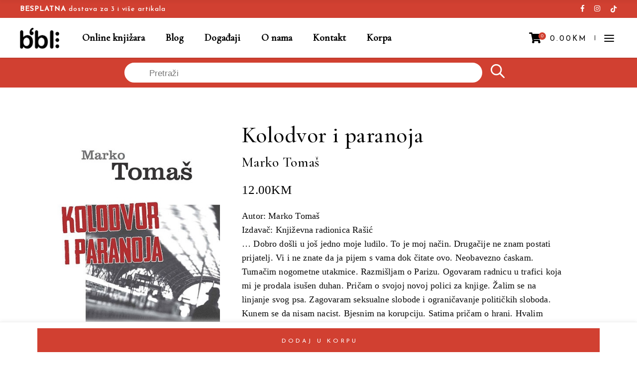

--- FILE ---
content_type: text/html; charset=UTF-8
request_url: https://biblioner.ba/shop-list/price/kolodvor-i-paranoja-marko-tomas/
body_size: 25502
content:
<!DOCTYPE html>
<html lang="bs-BA">
<head>
			
		<meta charset="UTF-8"/>
		<link rel="profile" href="https://gmpg.org/xfn/11"/>
			
				<meta name="viewport" content="width=device-width,initial-scale=1,user-scalable=yes">
		
	<!-- This site is optimized with the Yoast SEO plugin v14.7 - https://yoast.com/wordpress/plugins/seo/ -->
	<title>Kolodvor i paranoja  Marko Tomaš - Biblioner online knjižara</title>
	<meta name="robots" content="index, follow" />
	<meta name="googlebot" content="index, follow, max-snippet:-1, max-image-preview:large, max-video-preview:-1" />
	<meta name="bingbot" content="index, follow, max-snippet:-1, max-image-preview:large, max-video-preview:-1" />
	<link rel="canonical" href="https://biblioner.ba/shop-list/price/kolodvor-i-paranoja-marko-tomas/" />
	<meta property="og:locale" content="bs_BA" />
	<meta property="og:type" content="article" />
	<meta property="og:title" content="Kolodvor i paranoja  Marko Tomaš - Biblioner online knjižara" />
	<meta property="og:description" content="Autor: Marko Tomaš  Izdavač: Književna radionica Rašić  ... Dobro došli u još jedno moje ludilo. To je moj način. Drugačije ne znam postati prijatelj. Vi i ne znate da ja pijem s vama dok čitate ovo. Neobavezno ćaskam. Tumačim nogometne utakmice. Razmišljam o Parizu. Ogovaram radnicu u trafici koja mi je prodala isušen duhan. Pričam o svojoj novoj polici za knjige. Žalim se na linjanje svog psa. Zagovaram seksualne slobode i ograničavanje političkih sloboda. Kunem se da nisam nacist. Bjesnim na korupciju. Satima pričam o hrani. Hvalim svojstva integralnog kruha. Pretvaram se da ne pišem poeziju. Romantiziram putovanje vlakom. Slažem pepeo u pepeljari i onda gnjavim pričom o opsesivno-kompulzivnim poremećajima. Meditiram o blagodatima zdravog života. Slavim Mediteran i život u njegovom uskom pojasu, a onda kukam zbog nepodnošljive vrućine koja me na trenutke čini razdražljivim, a na trenutke savršeno lijenim, skoro mrtvim." />
	<meta property="og:url" content="https://biblioner.ba/shop-list/price/kolodvor-i-paranoja-marko-tomas/" />
	<meta property="og:site_name" content="Biblioner online knjižara" />
	<meta property="article:modified_time" content="2025-06-12T09:43:19+00:00" />
	<meta property="og:image" content="https://biblioner.ba/wp-content/uploads/2022/03/kolodvor_i_paranoja.jpg" />
	<meta property="og:image:width" content="400" />
	<meta property="og:image:height" content="596" />
	<meta name="twitter:card" content="summary_large_image" />
	<script type="application/ld+json" class="yoast-schema-graph">{"@context":"https://schema.org","@graph":[{"@type":"Organization","@id":"https://biblioner.ba/#organization","name":"Biblioner","url":"https://biblioner.ba/","sameAs":[],"logo":{"@type":"ImageObject","@id":"https://biblioner.ba/#logo","inLanguage":"bs-BA","url":"https://biblioner.ba/wp-content/uploads/2020/05/bbl-logo.png","width":160,"height":87,"caption":"Biblioner"},"image":{"@id":"https://biblioner.ba/#logo"}},{"@type":"WebSite","@id":"https://biblioner.ba/#website","url":"https://biblioner.ba/","name":"Biblioner online knji\u017eara","description":"Online knji\u017eara","publisher":{"@id":"https://biblioner.ba/#organization"},"potentialAction":[{"@type":"SearchAction","target":"https://biblioner.ba/?s={search_term_string}","query-input":"required name=search_term_string"}],"inLanguage":"bs-BA"},{"@type":"ImageObject","@id":"https://biblioner.ba/shop-list/price/kolodvor-i-paranoja-marko-tomas/#primaryimage","inLanguage":"bs-BA","url":"https://biblioner.ba/wp-content/uploads/2022/03/kolodvor_i_paranoja.jpg","width":400,"height":596},{"@type":"WebPage","@id":"https://biblioner.ba/shop-list/price/kolodvor-i-paranoja-marko-tomas/#webpage","url":"https://biblioner.ba/shop-list/price/kolodvor-i-paranoja-marko-tomas/","name":"Kolodvor i paranoja Marko Toma\u0161 - Biblioner online knji\u017eara","isPartOf":{"@id":"https://biblioner.ba/#website"},"primaryImageOfPage":{"@id":"https://biblioner.ba/shop-list/price/kolodvor-i-paranoja-marko-tomas/#primaryimage"},"datePublished":"2022-03-23T23:15:26+00:00","dateModified":"2025-06-12T09:43:19+00:00","inLanguage":"bs-BA","potentialAction":[{"@type":"ReadAction","target":["https://biblioner.ba/shop-list/price/kolodvor-i-paranoja-marko-tomas/"]}]}]}</script>
	<!-- / Yoast SEO plugin. -->


<link rel='dns-prefetch' href='//fonts.googleapis.com' />
<link rel='dns-prefetch' href='//s.w.org' />
<link rel="alternate" type="application/rss+xml" title="Biblioner online knjižara &raquo; novosti" href="https://biblioner.ba/feed/" />
<link rel="alternate" type="application/rss+xml" title="Biblioner online knjižara &raquo;  novosti o komentarima" href="https://biblioner.ba/comments/feed/" />
		<script type="text/javascript">
			window._wpemojiSettings = {"baseUrl":"https:\/\/s.w.org\/images\/core\/emoji\/13.0.0\/72x72\/","ext":".png","svgUrl":"https:\/\/s.w.org\/images\/core\/emoji\/13.0.0\/svg\/","svgExt":".svg","source":{"concatemoji":"https:\/\/biblioner.ba\/wp-includes\/js\/wp-emoji-release.min.js?ver=5.5.17"}};
			!function(e,a,t){var n,r,o,i=a.createElement("canvas"),p=i.getContext&&i.getContext("2d");function s(e,t){var a=String.fromCharCode;p.clearRect(0,0,i.width,i.height),p.fillText(a.apply(this,e),0,0);e=i.toDataURL();return p.clearRect(0,0,i.width,i.height),p.fillText(a.apply(this,t),0,0),e===i.toDataURL()}function c(e){var t=a.createElement("script");t.src=e,t.defer=t.type="text/javascript",a.getElementsByTagName("head")[0].appendChild(t)}for(o=Array("flag","emoji"),t.supports={everything:!0,everythingExceptFlag:!0},r=0;r<o.length;r++)t.supports[o[r]]=function(e){if(!p||!p.fillText)return!1;switch(p.textBaseline="top",p.font="600 32px Arial",e){case"flag":return s([127987,65039,8205,9895,65039],[127987,65039,8203,9895,65039])?!1:!s([55356,56826,55356,56819],[55356,56826,8203,55356,56819])&&!s([55356,57332,56128,56423,56128,56418,56128,56421,56128,56430,56128,56423,56128,56447],[55356,57332,8203,56128,56423,8203,56128,56418,8203,56128,56421,8203,56128,56430,8203,56128,56423,8203,56128,56447]);case"emoji":return!s([55357,56424,8205,55356,57212],[55357,56424,8203,55356,57212])}return!1}(o[r]),t.supports.everything=t.supports.everything&&t.supports[o[r]],"flag"!==o[r]&&(t.supports.everythingExceptFlag=t.supports.everythingExceptFlag&&t.supports[o[r]]);t.supports.everythingExceptFlag=t.supports.everythingExceptFlag&&!t.supports.flag,t.DOMReady=!1,t.readyCallback=function(){t.DOMReady=!0},t.supports.everything||(n=function(){t.readyCallback()},a.addEventListener?(a.addEventListener("DOMContentLoaded",n,!1),e.addEventListener("load",n,!1)):(e.attachEvent("onload",n),a.attachEvent("onreadystatechange",function(){"complete"===a.readyState&&t.readyCallback()})),(n=t.source||{}).concatemoji?c(n.concatemoji):n.wpemoji&&n.twemoji&&(c(n.twemoji),c(n.wpemoji)))}(window,document,window._wpemojiSettings);
		</script>
		<style type="text/css">
img.wp-smiley,
img.emoji {
	display: inline !important;
	border: none !important;
	box-shadow: none !important;
	height: 1em !important;
	width: 1em !important;
	margin: 0 .07em !important;
	vertical-align: -0.1em !important;
	background: none !important;
	padding: 0 !important;
}
</style>
	<link rel='stylesheet' id='wc-block-vendors-style-css'  href='https://biblioner.ba/wp-content/plugins/woocommerce/packages/woocommerce-blocks/build/vendors-style.css?ver=3.4.0' type='text/css' media='all' />
<link rel='stylesheet' id='wc-block-style-css'  href='https://biblioner.ba/wp-content/plugins/woocommerce/packages/woocommerce-blocks/build/style.css?ver=3.4.0' type='text/css' media='all' />
<link rel='stylesheet' id='contact-form-7-css'  href='https://biblioner.ba/wp-content/plugins/contact-form-7/includes/css/styles.css?ver=5.2.2' type='text/css' media='all' />
<style id='contact-form-7-inline-css' type='text/css'>
.wpcf7 .wpcf7-recaptcha iframe {margin-bottom: 0;}.wpcf7 .wpcf7-recaptcha[data-align="center"] > div {margin: 0 auto;}.wpcf7 .wpcf7-recaptcha[data-align="right"] > div {margin: 0 0 0 auto;}
</style>
<link rel='stylesheet' id='rs-plugin-settings-css'  href='https://biblioner.ba/wp-content/plugins/revslider/public/assets/css/rs6.css?ver=6.1.2' type='text/css' media='all' />
<style id='rs-plugin-settings-inline-css' type='text/css'>
#rs-demo-id {}
</style>
<style id='sticky-woo-atc-inline-css' type='text/css'>

			body {
				padding-bottom: 75px!important;
			}
			#mkdf-back-to-top {
				bottom: 85px!important;
			}
			#sticky-atc {
				position: fixed;
				bottom: 0;
				left: 0;
				right: 0;
				padding: 12px;
				background: #fff;
				border-top: 1px solid #eee;
				box-shadow: 0px 0px 10px #eee;
				z-index: 9999;
				display: none;
			}
			#sticky-atc.is-visible {
				display: block;
			}
			#sticky-atc .sticky-atc-btn {
				width: 90%;
				display: block;
				margin: auto;
				padding: 9px 27px 5px 32px;
				font-size: 12px;
				background-color: #d14031;
				font-family: "Josefin Sans", sans-serif;
			    line-height: 2.857em;
			    letter-spacing: .35em;
			    color: white;
			    border: none;
    			cursor: pointer;
    			text-transform: uppercase;
			}
			
</style>
<style id='woocommerce-inline-inline-css' type='text/css'>
.woocommerce form .form-row .required { visibility: visible; }
</style>
<link rel='stylesheet' id='woocommerce-pre-orders-main-css-css'  href='https://biblioner.ba/wp-content/plugins/pre-orders-for-woocommerce/media/css/main.css?ver=2.0.0' type='text/css' media='all' />
<link rel='stylesheet' id='woosb-frontend-css'  href='https://biblioner.ba/wp-content/plugins/woo-product-bundle/assets/css/frontend.css?ver=7.3.5' type='text/css' media='all' />
<link rel='stylesheet' id='dgwt-wcas-style-css'  href='https://biblioner.ba/wp-content/plugins/ajax-search-for-woocommerce/assets/css/style.min.css?ver=1.31.0' type='text/css' media='all' />
<link rel='stylesheet' id='chapterone-mikado-default-style-css'  href='https://biblioner.ba/wp-content/themes/chapterone/style.css?ver=5.5.17' type='text/css' media='all' />
<link rel='stylesheet' id='chapterone-mikado-modules-css'  href='https://biblioner.ba/wp-content/themes/chapterone/assets/css/modules.min.css?ver=5.5.17' type='text/css' media='all' />
<link rel='stylesheet' id='chapterone-mikado-dripicons-css'  href='https://biblioner.ba/wp-content/themes/chapterone/framework/lib/icons-pack/dripicons/dripicons.css?ver=5.5.17' type='text/css' media='all' />
<link rel='stylesheet' id='chapterone-mikado-font_elegant-css'  href='https://biblioner.ba/wp-content/themes/chapterone/framework/lib/icons-pack/elegant-icons/style.min.css?ver=5.5.17' type='text/css' media='all' />
<link rel='stylesheet' id='chapterone-mikado-font_awesome-css'  href='https://biblioner.ba/wp-content/themes/chapterone/framework/lib/icons-pack/font-awesome/css/fontawesome-all.min.css?ver=5.5.17' type='text/css' media='all' />
<link rel='stylesheet' id='chapterone-mikado-ion_icons-css'  href='https://biblioner.ba/wp-content/themes/chapterone/framework/lib/icons-pack/ion-icons/css/ionicons.min.css?ver=5.5.17' type='text/css' media='all' />
<link rel='stylesheet' id='chapterone-mikado-linea_icons-css'  href='https://biblioner.ba/wp-content/themes/chapterone/framework/lib/icons-pack/linea-icons/style.css?ver=5.5.17' type='text/css' media='all' />
<link rel='stylesheet' id='chapterone-mikado-linear_icons-css'  href='https://biblioner.ba/wp-content/themes/chapterone/framework/lib/icons-pack/linear-icons/style.css?ver=5.5.17' type='text/css' media='all' />
<link rel='stylesheet' id='chapterone-mikado-simple_line_icons-css'  href='https://biblioner.ba/wp-content/themes/chapterone/framework/lib/icons-pack/simple-line-icons/simple-line-icons.css?ver=5.5.17' type='text/css' media='all' />
<link rel='stylesheet' id='mediaelement-css'  href='https://biblioner.ba/wp-includes/js/mediaelement/mediaelementplayer-legacy.min.css?ver=4.2.13-9993131' type='text/css' media='all' />
<link rel='stylesheet' id='wp-mediaelement-css'  href='https://biblioner.ba/wp-includes/js/mediaelement/wp-mediaelement.min.css?ver=5.5.17' type='text/css' media='all' />
<link rel='stylesheet' id='chapterone-mikado-woo-css'  href='https://biblioner.ba/wp-content/themes/chapterone/assets/css/woocommerce.min.css?ver=5.5.17' type='text/css' media='all' />
<style id='chapterone-mikado-woo-inline-css' type='text/css'>
.postid-6004 .mkdf-content .mkdf-content-inner > .mkdf-container > .mkdf-container-inner, .postid-6004 .mkdf-content .mkdf-content-inner > .mkdf-full-width > .mkdf-full-width-inner { padding: 80px 0px 80px 0px;}@media only screen and (max-width: 1024px) {.postid-6004 .mkdf-content .mkdf-content-inner > .mkdf-container > .mkdf-container-inner, .postid-6004 .mkdf-content .mkdf-content-inner > .mkdf-full-width > .mkdf-full-width-inner { padding: 80px 0px 80px 0px;}}.postid-6004 .mkdf-content .mkdf-content-inner > .mkdf-container > .mkdf-container-inner, .postid-6004 .mkdf-content .mkdf-content-inner > .mkdf-full-width > .mkdf-full-width-inner { padding: 80px 0px 80px 0px;}@media only screen and (max-width: 1024px) {.postid-6004 .mkdf-content .mkdf-content-inner > .mkdf-container > .mkdf-container-inner, .postid-6004 .mkdf-content .mkdf-content-inner > .mkdf-full-width > .mkdf-full-width-inner { padding: 80px 0px 80px 0px;}}
</style>
<link rel='stylesheet' id='chapterone-mikado-woo-responsive-css'  href='https://biblioner.ba/wp-content/themes/chapterone/assets/css/woocommerce-responsive.min.css?ver=5.5.17' type='text/css' media='all' />
<link rel='stylesheet' id='chapterone-mikado-style-dynamic-css'  href='https://biblioner.ba/wp-content/themes/chapterone/assets/css/style_dynamic.css?ver=1762804683' type='text/css' media='all' />
<link rel='stylesheet' id='chapterone-mikado-modules-responsive-css'  href='https://biblioner.ba/wp-content/themes/chapterone/assets/css/modules-responsive.min.css?ver=5.5.17' type='text/css' media='all' />
<link rel='stylesheet' id='chapterone-mikado-style-dynamic-responsive-css'  href='https://biblioner.ba/wp-content/themes/chapterone/assets/css/style_dynamic_responsive.css?ver=1762804683' type='text/css' media='all' />
<link rel='stylesheet' id='chapterone-mikado-google-fonts-css'  href='https://fonts.googleapis.com/css?family=Cormorant+Garamond%3A300%2C400%2C500%7CJosefin+Sans%3A300%2C400%2C500%7CMerriweather%3A300%2C400%2C500&#038;subset=latin-ext&#038;ver=1.0.0' type='text/css' media='all' />
<!--[if lt IE 9]>
<link rel='stylesheet' id='vc_lte_ie9-css'  href='https://biblioner.ba/wp-content/plugins/js_composer/assets/css/vc_lte_ie9.min.css?ver=6.0.5' type='text/css' media='screen' />
<![endif]-->
<script type='text/javascript' src='https://biblioner.ba/wp-includes/js/jquery/jquery.js?ver=1.12.4-wp' id='jquery-core-js'></script>
<script type='text/javascript' src='https://biblioner.ba/wp-content/plugins/revslider/public/assets/js/revolution.tools.min.js?ver=6.0' id='tp-tools-js'></script>
<script type='text/javascript' src='https://biblioner.ba/wp-content/plugins/revslider/public/assets/js/rs6.min.js?ver=6.1.2' id='revmin-js'></script>
<script type='text/javascript' src='https://biblioner.ba/wp-content/plugins/woocommerce/assets/js/jquery-blockui/jquery.blockUI.min.js?ver=2.70' id='jquery-blockui-js'></script>
<script type='text/javascript' id='wc-add-to-cart-js-extra'>
/* <![CDATA[ */
var wc_add_to_cart_params = {"ajax_url":"\/wp-admin\/admin-ajax.php","wc_ajax_url":"\/?wc-ajax=%%endpoint%%","i18n_view_cart":"Vidi korpu","cart_url":"https:\/\/biblioner.ba\/korpa\/","is_cart":"","cart_redirect_after_add":"no"};
/* ]]> */
</script>
<script type='text/javascript' src='https://biblioner.ba/wp-content/plugins/woocommerce/assets/js/frontend/add-to-cart.min.js?ver=4.6.5' id='wc-add-to-cart-js'></script>
<script type='text/javascript' src='https://biblioner.ba/wp-content/plugins/js_composer/assets/js/vendors/woocommerce-add-to-cart.js?ver=6.0.5' id='vc_woocommerce-add-to-cart-js-js'></script>
<link rel="https://api.w.org/" href="https://biblioner.ba/wp-json/" /><link rel="alternate" type="application/json" href="https://biblioner.ba/wp-json/wp/v2/product/6004" /><link rel="EditURI" type="application/rsd+xml" title="RSD" href="https://biblioner.ba/xmlrpc.php?rsd" />
<link rel="wlwmanifest" type="application/wlwmanifest+xml" href="https://biblioner.ba/wp-includes/wlwmanifest.xml" /> 
<meta name="generator" content="WordPress 5.5.17" />
<meta name="generator" content="WooCommerce 4.6.5" />
<link rel='shortlink' href='https://biblioner.ba/?p=6004' />
<link rel="alternate" type="application/json+oembed" href="https://biblioner.ba/wp-json/oembed/1.0/embed?url=https%3A%2F%2Fbiblioner.ba%2Fshop-list%2Fprice%2Fkolodvor-i-paranoja-marko-tomas%2F" />
<link rel="alternate" type="text/xml+oembed" href="https://biblioner.ba/wp-json/oembed/1.0/embed?url=https%3A%2F%2Fbiblioner.ba%2Fshop-list%2Fprice%2Fkolodvor-i-paranoja-marko-tomas%2F&#038;format=xml" />
  <!-- Google tag (gtag.js) -->
  <script async src="https://www.googletagmanager.com/gtag/js?id=G-TP6C0WDBCF"></script>
  <script>
    window.dataLayer = window.dataLayer || [];
    function gtag(){dataLayer.push(arguments);}
    gtag('js', new Date());
    gtag('config', 'G-TP6C0WDBCF');
  </script>
		<style>
			.dgwt-wcas-ico-magnifier,.dgwt-wcas-ico-magnifier-handler{max-width:20px}.dgwt-wcas-style-pirx .dgwt-wcas-sf-wrapp{background-color:#d14031}.dgwt-wcas-search-wrapp .dgwt-wcas-sf-wrapp input[type=search].dgwt-wcas-search-input,.dgwt-wcas-search-wrapp .dgwt-wcas-sf-wrapp input[type=search].dgwt-wcas-search-input:hover,.dgwt-wcas-search-wrapp .dgwt-wcas-sf-wrapp input[type=search].dgwt-wcas-search-input:focus{background-color:#fff;color:#0a0a0a;border-color:#fff}.dgwt-wcas-sf-wrapp input[type=search].dgwt-wcas-search-input::placeholder{color:#0a0a0a;opacity:.3}.dgwt-wcas-sf-wrapp input[type=search].dgwt-wcas-search-input::-webkit-input-placeholder{color:#0a0a0a;opacity:.3}.dgwt-wcas-sf-wrapp input[type=search].dgwt-wcas-search-input:-moz-placeholder{color:#0a0a0a;opacity:.3}.dgwt-wcas-sf-wrapp input[type=search].dgwt-wcas-search-input::-moz-placeholder{color:#0a0a0a;opacity:.3}.dgwt-wcas-sf-wrapp input[type=search].dgwt-wcas-search-input:-ms-input-placeholder{color:#0a0a0a}.dgwt-wcas-no-submit.dgwt-wcas-search-wrapp .dgwt-wcas-ico-magnifier path,.dgwt-wcas-search-wrapp .dgwt-wcas-close path{fill:#0a0a0a}.dgwt-wcas-loader-circular-path{stroke:#0a0a0a}.dgwt-wcas-preloader{opacity:.6}.dgwt-wcas-search-wrapp .dgwt-wcas-sf-wrapp .dgwt-wcas-search-submit::before{}.dgwt-wcas-search-wrapp .dgwt-wcas-sf-wrapp .dgwt-wcas-search-submit:hover::before,.dgwt-wcas-search-wrapp .dgwt-wcas-sf-wrapp .dgwt-wcas-search-submit:focus::before{}.dgwt-wcas-search-wrapp .dgwt-wcas-sf-wrapp .dgwt-wcas-search-submit,.dgwt-wcas-om-bar .dgwt-wcas-om-return{color:#fff}.dgwt-wcas-search-wrapp .dgwt-wcas-ico-magnifier,.dgwt-wcas-search-wrapp .dgwt-wcas-sf-wrapp .dgwt-wcas-search-submit svg path,.dgwt-wcas-om-bar .dgwt-wcas-om-return svg path{fill:#fff}.dgwt-wcas-st strong,.dgwt-wcas-sd strong{color:#d14031}.dgwt-wcas-suggestions-wrapp,.dgwt-wcas-details-wrapp,.dgwt-wcas-suggestion,.dgwt-wcas-datails-title,.dgwt-wcas-details-more-products{border-color:#d14031!important}		</style>
			<noscript><style>.woocommerce-product-gallery{ opacity: 1 !important; }</style></noscript>
	<meta name="generator" content="Powered by WPBakery Page Builder - drag and drop page builder for WordPress."/>
<meta name="generator" content="Powered by Slider Revolution 6.1.2 - responsive, Mobile-Friendly Slider Plugin for WordPress with comfortable drag and drop interface." />
<link rel="icon" href="https://biblioner.ba/wp-content/uploads/2020/05/bbl-favicon-100x100.png" sizes="32x32" />
<link rel="icon" href="https://biblioner.ba/wp-content/uploads/2020/05/bbl-favicon.png" sizes="192x192" />
<link rel="apple-touch-icon" href="https://biblioner.ba/wp-content/uploads/2020/05/bbl-favicon.png" />
<meta name="msapplication-TileImage" content="https://biblioner.ba/wp-content/uploads/2020/05/bbl-favicon.png" />
<script type="text/javascript">function setREVStartSize(t){try{var h,e=document.getElementById(t.c).parentNode.offsetWidth;if(e=0===e||isNaN(e)?window.innerWidth:e,t.tabw=void 0===t.tabw?0:parseInt(t.tabw),t.thumbw=void 0===t.thumbw?0:parseInt(t.thumbw),t.tabh=void 0===t.tabh?0:parseInt(t.tabh),t.thumbh=void 0===t.thumbh?0:parseInt(t.thumbh),t.tabhide=void 0===t.tabhide?0:parseInt(t.tabhide),t.thumbhide=void 0===t.thumbhide?0:parseInt(t.thumbhide),t.mh=void 0===t.mh||""==t.mh||"auto"===t.mh?0:parseInt(t.mh,0),"fullscreen"===t.layout||"fullscreen"===t.l)h=Math.max(t.mh,window.innerHeight);else{for(var i in t.gw=Array.isArray(t.gw)?t.gw:[t.gw],t.rl)void 0!==t.gw[i]&&0!==t.gw[i]||(t.gw[i]=t.gw[i-1]);for(var i in t.gh=void 0===t.el||""===t.el||Array.isArray(t.el)&&0==t.el.length?t.gh:t.el,t.gh=Array.isArray(t.gh)?t.gh:[t.gh],t.rl)void 0!==t.gh[i]&&0!==t.gh[i]||(t.gh[i]=t.gh[i-1]);var r,a=new Array(t.rl.length),n=0;for(var i in t.tabw=t.tabhide>=e?0:t.tabw,t.thumbw=t.thumbhide>=e?0:t.thumbw,t.tabh=t.tabhide>=e?0:t.tabh,t.thumbh=t.thumbhide>=e?0:t.thumbh,t.rl)a[i]=t.rl[i]<window.innerWidth?0:t.rl[i];for(var i in r=a[0],a)r>a[i]&&0<a[i]&&(r=a[i],n=i);var d=e>t.gw[n]+t.tabw+t.thumbw?1:(e-(t.tabw+t.thumbw))/t.gw[n];h=t.gh[n]*d+(t.tabh+t.thumbh)}void 0===window.rs_init_css&&(window.rs_init_css=document.head.appendChild(document.createElement("style"))),document.getElementById(t.c).height=h,window.rs_init_css.innerHTML+="#"+t.c+"_wrapper { height: "+h+"px }"}catch(t){console.log("Failure at Presize of Slider:"+t)}};</script>
		<style type="text/css" id="wp-custom-css">
			@media (max-width: 768px) {
.mkdf-slide-from-header-bottom-holder {
	right: 0 !important;
	width: 100vw;
	}
}

.mkdf-title-holder .mkdf-title-wrapper .mkdf-breadcrumbs {
	color: transparent;
	font-size: 0;
}

@media(min-width: 1024px) {
	.dgwt-wcas-open-pirx .dgwt-wcas-open .dgwt-wcas-suggestions-wrapp, .dgwt-wcas-open-pirx .dgwt-wcas-open.dgwt-wcas-nores .dgwt-wcas-suggestions-wrapp {
	left: 50% !important;
    transform: translateX(-54%);
    max-width: 685px;
}
	
	.dgwt-wcas-search-form .dgwt-wcas-sf-wrapp {
		
	max-width: 800px;
	}
}



.dgwt-wcas-style-pirx .dgwt-wcas-sf-wrapp input[type=search].dgwt-wcas-search-input {
	padding: 8px 24px 4px 48px;
}

.dgwt-wcas-search-wrapp {
	position: absolute !important;
	left: 0;
	top: 0;
	z-index: 999;
}

.dgwt-wcas-search-form .dgwt-wcas-sf-wrapp {
	display: flex;
	border-radius: 0;
	margin: 0 auto
}

.dgwt-wcas-suggestions-wrapp .dgwt-wcas-sd {
	font-family: Arial;
}

.dgwt-wcas-style-pirx .dgwt-wcas-sf-wrapp button.dgwt-wcas-search-submit {
	    right: 0 !important;
    left: 0;
    top: 0;
    align-items: center;
    align-self: anchor-center;
	background: transparent !important
}

.dgwt-wcas-style-pirx .dgwt-wcas-sf-wrapp button.dgwt-wcas-search-submit svg {
	width: 28px;
    height: 28px;
    max-width: unset;
}

.mkdf-title-holder.mkdf-breadcrumbs-type .mkdf-breadcrumbs a, .mkdf-title-holder.mkdf-breadcrumbs-type .mkdf-breadcrumbs span {
	font-size: 12px;
}


@media only screen and (max-width: 680px) {
	.mkdf-woo-normal-space ul.products {
		display: grid
;
    grid-template-columns: repeat(2, 1fr);
		    gap: 12px;
	}
}
@media only screen and (max-width: 680px) {
.archive.mkdf-woo-normal-space ul.products>.product {
	padding: 0 !important
}
	
	ul.products>.product .price {
		display: flex;
		flex-direction: column;
	}
}

ul.products>.product .mkdf-pl-inner .mkdf-pl-text {
	    position: static;
    opacity: 1;
}

ul.products>.product .mkdf-pl-inner .mkdf-pl-image img {
		aspect-ratio: 0.625;
    object-fit: cover;
}

.add_to_cart_button.ajax_add_to_cart {
	font-size: 10px !important;
}


.mkdf-woo-single-page .woocommerce-tabs table tr.woocommerce-product-attributes-item--dimensions {
	display: none;
}

body.single-product .product_meta h2 {
	font-size: 24px
}
body.single-product .product_meta table td, body.single-product .product_meta table th {
	text-align: left
}

.mkdf-pl-author-holder,
.mkdf-pl-single-author-holder,
.woocommerce-product-attributes-item--attribute_pa_format,
.woocommerce-product-attributes-item--weight,
.woocommerce-product-attributes-item--dimensions{
	display: none !important;
}

h1 .small-title-part {
	font-size: 28px;}

@media only screen and (max-width: 1024px) {
	.mkdf-top-bar>.mkdf-vertical-align-containers {
		padding: 0 20px !important
	}
	.mkdf-top-bar {
		display: inline-block;
	}
	
	.mkdf-top-bar .mkdf-vertical-align-containers .mkdf-position-left {
		width: 100%
	}
	
	.mkdf-top-bar .mkdf-vertical-align-containers .mkdf-position-left-inner {
		justify-content: center;
	}
	
	.mkdf-top-bar .mkdf-position-right {
		display: none;
	}
}

.product_meta .woocommerce-product-attributes.shop_attributes {
	width: fit-content
}

.woocommerce-product-attributes-item--attribute_pa_pismo .woocommerce-product-attributes-item__value {
	text-transform: capitalize;
}

p.stock.available-on-backorder {
	font-size: 24px;
	font-weight: bold;
}

.mkdf-side-menu-slide-from-right .mkdf-wrapper .mkdf-cover {
	opacity: 0.8
}

.woocommerce .mkdf-new-product {
	left: 0 !important;
	top: 0;
	background: #d14031;
}

.mkdf-woo-single-page .mkdf-single-product-content .mkdf-new-product {
	left: 10px !important;
}

.woocommerce .mkdf-new-product.mkdf-custom-label {
		top: 70px;
    background: #d14031;
		width: fit-content;
}

.product_meta .sku_wrapper {
	display: none !important;
}

.mkdf-top-bar .mkdf-icon-has-hover:hover svg,
.mkdf-side-menu .mkdf-tiktok-icon:hover svg{
	fill: rgba(209, 64, 49, 1);
	cursor: pointer;
}

.mkdf-side-menu .mkdf-tiktok-icon svg {
	    fill: black;
}		</style>
		<noscript><style> .wpb_animate_when_almost_visible { opacity: 1; }</style></noscript></head>
<body class="product-template-default single single-product postid-6004 theme-chapterone chapterone-core-1.0 woocommerce woocommerce-page woocommerce-no-js chapterone-ver-1.0 mkdf-grid-1300 mkdf-empty-google-api mkdf-wide-dropdown-menu-content-in-grid mkdf-sticky-header-on-scroll-up mkdf-dropdown-animate-height mkdf-header-standard mkdf-menu-area-in-grid-shadow-disable mkdf-menu-area-border-disable mkdf-menu-area-in-grid-border-disable mkdf-logo-area-border-disable mkdf-logo-area-in-grid-border-disable mkdf-header-vertical-shadow-disable mkdf-header-vertical-border-disable mkdf-side-menu-slide-from-right mkdf-woocommerce-page mkdf-woo-single-page mkdf-woocommerce-columns-6 mkdf-woo-normal-space mkdf-woo-pl-info-below-image mkdf-woo-single-thumb-below-image mkdf-woo-single-has-pretty-photo mkdf-default-mobile-header mkdf-sticky-up-mobile-header mkdf-header-top-enabled mkdf-slide-from-header-bottom wpb-js-composer js-comp-ver-6.0.5 vc_responsive" itemscope itemtype="https://schema.org/WebPage">
<div class="mkdf-wrapper">
	<div class="mkdf-wrapper-inner">
			
		
	<div class="mkdf-top-bar">
				
					
			<div class="mkdf-vertical-align-containers">
				<div class="mkdf-position-left"><!--
				 -->
					<div class="mkdf-position-left-inner">
													<div id="text-4" class="widget widget_text mkdf-top-bar-widget">			<div class="textwidget"><p><strong>BESPLATNA</strong> dostava za 3 i više artikala</p>
</div>
		</div>											</div>
				</div>
				<div class="mkdf-position-right"><!--
				 -->
					<div class="mkdf-position-right-inner">
													<div class="widget mkdf-social-icons-group-widget text-align-left">									<a class="mkdf-social-icon-widget-holder mkdf-icon-has-hover" data-hover-color="#d14031" style="color: #ffffff;;font-size: 14px;margin: 0 10px 0 0;"					   href="https://www.facebook.com/people/Biblioner/100065490609439/" target="_blank">
						<span class="mkdf-social-icon-widget fab fa-facebook-f"></span>					</a>
													<a class="mkdf-social-icon-widget-holder mkdf-icon-has-hover" data-hover-color="#d14031" style="color: #ffffff;;font-size: 14px;margin: 0 10px 0 0;"					   href="https://www.instagram.com/biblioner.ba/" target="_blank">
						<span class="mkdf-social-icon-widget fab fa-instagram"></span>					</a>
																				</div>											</div>
				</div>
			</div>
			
					
		<div class="mkdf-slide-from-header-bottom-holder">
	<form action="https://biblioner.ba/" method="get">
		<div class="mkdf-form-holder">
			<input type="text" placeholder="Unesi naziv..." name="s"
			       class="mkdf-search-field" autocomplete="off" required/>
			<button type="submit" class="mkdf-search-submit mkdf-search-submit-icon-pack">
				<span class="mkdf-search-label">TRAŽI</span>
			</button>
		</div>
	</form>
</div>	</div>
	
		
	<header class="mkdf-page-header">
				
					
			<div class="mkdf-menu-area mkdf-menu-left">
								
									
					<div class="mkdf-vertical-align-containers">
						<div class="mkdf-position-left"><!--
				 -->
							<div class="mkdf-position-left-inner">
								
	
	<div class="mkdf-logo-wrapper">
		<a itemprop="url"
		   href="https://biblioner.ba/" style="height: 43px;">
			<img itemprop="image" class="mkdf-normal-logo"
			     src="http://biblioner.ba/wp-content/uploads/2020/05/bbl-logo.png" width="160" height="87"  alt="logo"/>
			<img itemprop="image" class="mkdf-dark-logo"
			                                                  src="http://biblioner.ba/wp-content/uploads/2020/05/bbl-logo.png" width="160" height="87"  alt="dark logo"/>			<img itemprop="image" class="mkdf-light-logo"
			                                                   src="http://biblioner.ba/wp-content/uploads/2020/05/bbl-logo.png" width="160" height="87"  alt="light logo"/>		</a>
	</div>

																		
	<nav class="mkdf-main-menu mkdf-drop-down mkdf-default-nav">
		<ul id="menu-main-menu" class="clearfix"><li id="nav-menu-item-2741" class="menu-item menu-item-type-post_type menu-item-object-page current_page_parent  narrow"><a href="https://biblioner.ba/online-knjizara/" class=""><span class="item_outer"><span class="item_text">Online knjižara</span></span></a></li>
<li id="nav-menu-item-2503" class="menu-item menu-item-type-post_type menu-item-object-page  narrow"><a href="https://biblioner.ba/blog/" class=""><span class="item_outer"><span class="item_text">Blog</span></span></a></li>
<li id="nav-menu-item-2505" class="menu-item menu-item-type-post_type menu-item-object-page  narrow"><a href="https://biblioner.ba/dogadjaji/" class=""><span class="item_outer"><span class="item_text">Događaji</span></span></a></li>
<li id="nav-menu-item-2507" class="menu-item menu-item-type-post_type menu-item-object-page  narrow"><a href="https://biblioner.ba/o-nama/" class=""><span class="item_outer"><span class="item_text">O nama</span></span></a></li>
<li id="nav-menu-item-2494" class="menu-item menu-item-type-post_type menu-item-object-page  narrow"><a href="https://biblioner.ba/kontakt/" class=""><span class="item_outer"><span class="item_text">Kontakt</span></span></a></li>
<li id="nav-menu-item-2888" class="menu-item menu-item-type-post_type menu-item-object-page  narrow"><a href="https://biblioner.ba/korpa/" class=""><span class="item_outer"><span class="item_text">Korpa</span></span></a></li>
</ul>	</nav>

															</div>
						</div>
												<div class="mkdf-position-right"><!--
				 -->
							<div class="mkdf-position-right-inner">
																			<div class="mkdf-shopping-cart-holder mkdf-widget-border" >
				<div class="mkdf-shopping-cart-inner">
					<a itemprop="url" class="mkdf-header-cart mkdf-header-cart-icon-pack"   href="https://biblioner.ba/korpa/">
	<span class="mkdf-sc-opener-icon">
		<i class="mkdf-icon-font-awesome fa fa-shopping-cart "></i>		<span class="mkdf-sc-opener-count">0</span>
	</span>
	<span class="mkdf-sc-opener-total"><span class="woocommerce-Price-amount amount"><bdi>0.00<span class="woocommerce-Price-currencySymbol">KM</span></bdi></span></span>
</a><div class="mkdf-sc-dropdown">
	<div class="mkdf-sc-dropdown-inner">
		<p class="mkdf-empty-cart">Prazna korpa.</p>	</div>
</div>				</div>
			</div>
						<a class="mkdf-side-menu-button-opener mkdf-icon-has-hover mkdf-widget-border mkdf-side-menu-button-opener-icon-pack" 					href="javascript:void(0)" >
								<span class="mkdf-side-menu-icon">
					<span aria-hidden="true" class="mkdf-icon-font-elegant icon_menu "></span>	            </span>
			</a>
									</div>
						</div>
					</div>
					
								</div>
			
					
			
	<div class="mkdf-sticky-header">
				<div class="mkdf-sticky-holder mkdf-menu-left">
							<div class="mkdf-vertical-align-containers">
					<div class="mkdf-position-left"><!--
                 -->
						<div class="mkdf-position-left-inner">
							
	
	<div class="mkdf-logo-wrapper">
		<a itemprop="url"
		   href="https://biblioner.ba/" style="height: 43px;">
			<img itemprop="image" class="mkdf-normal-logo"
			     src="http://biblioner.ba/wp-content/uploads/2020/05/bbl-logo.png" width="160" height="87"  alt="logo"/>
			<img itemprop="image" class="mkdf-dark-logo"
			                                                  src="http://biblioner.ba/wp-content/uploads/2020/05/bbl-logo.png" width="160" height="87"  alt="dark logo"/>			<img itemprop="image" class="mkdf-light-logo"
			                                                   src="http://biblioner.ba/wp-content/uploads/2020/05/bbl-logo.png" width="160" height="87"  alt="light logo"/>		</a>
	</div>

																
	<nav class="mkdf-main-menu mkdf-drop-down mkdf-sticky-nav">
		<ul id="menu-main-menu-1" class="clearfix"><li id="sticky-nav-menu-item-2741" class="menu-item menu-item-type-post_type menu-item-object-page current_page_parent  narrow"><a href="https://biblioner.ba/online-knjizara/" class=""><span class="item_outer"><span class="item_text">Online knjižara</span><span class="plus"></span></span></a></li>
<li id="sticky-nav-menu-item-2503" class="menu-item menu-item-type-post_type menu-item-object-page  narrow"><a href="https://biblioner.ba/blog/" class=""><span class="item_outer"><span class="item_text">Blog</span><span class="plus"></span></span></a></li>
<li id="sticky-nav-menu-item-2505" class="menu-item menu-item-type-post_type menu-item-object-page  narrow"><a href="https://biblioner.ba/dogadjaji/" class=""><span class="item_outer"><span class="item_text">Događaji</span><span class="plus"></span></span></a></li>
<li id="sticky-nav-menu-item-2507" class="menu-item menu-item-type-post_type menu-item-object-page  narrow"><a href="https://biblioner.ba/o-nama/" class=""><span class="item_outer"><span class="item_text">O nama</span><span class="plus"></span></span></a></li>
<li id="sticky-nav-menu-item-2494" class="menu-item menu-item-type-post_type menu-item-object-page  narrow"><a href="https://biblioner.ba/kontakt/" class=""><span class="item_outer"><span class="item_text">Kontakt</span><span class="plus"></span></span></a></li>
<li id="sticky-nav-menu-item-2888" class="menu-item menu-item-type-post_type menu-item-object-page  narrow"><a href="https://biblioner.ba/korpa/" class=""><span class="item_outer"><span class="item_text">Korpa</span><span class="plus"></span></span></a></li>
</ul>	</nav>

													</div>
					</div>
										<div class="mkdf-position-right"><!--
                 -->
						<div class="mkdf-position-right-inner">
																	
			<a   class="mkdf-search-opener mkdf-icon-has-hover mkdf-widget-border mkdf-search-opener-icon-pack"					href="javascript:void(0)">
	            <span class="mkdf-search-opener-wrapper">
		            <span aria-hidden="true" class="mkdf-icon-font-elegant icon_search " ></span>		            	            </span>
			</a>
					<a class="mkdf-side-menu-button-opener mkdf-icon-has-hover mkdf-widget-border mkdf-side-menu-button-opener-icon-pack" 					href="javascript:void(0)" >
								<span class="mkdf-side-menu-icon">
					<span aria-hidden="true" class="mkdf-icon-font-elegant icon_menu "></span>	            </span>
			</a>
								</div>
					</div>
				</div>
						</div>
			</div>

		
		<div class="mkdf-slide-from-header-bottom-holder">
	<form action="https://biblioner.ba/" method="get">
		<div class="mkdf-form-holder">
			<input type="text" placeholder="Unesi naziv..." name="s"
			       class="mkdf-search-field" autocomplete="off" required/>
			<button type="submit" class="mkdf-search-submit mkdf-search-submit-icon-pack">
				<span class="mkdf-search-label">TRAŽI</span>
			</button>
		</div>
	</form>
</div>	</header>

	
	<header class="mkdf-mobile-header">
				
		<div class="mkdf-mobile-header-inner">
			<div class="mkdf-mobile-header-holder">
								<div class="mkdf-grid">
										<div class="mkdf-vertical-align-containers">
						<div class="mkdf-position-left"><!--
                     -->
							<div class="mkdf-position-left-inner">
									
	<div class="mkdf-mobile-logo-wrapper">
		<a itemprop="url"
		   href="https://biblioner.ba/" style="height: 43px">
			<img itemprop="image"
			     src="http://biblioner.ba/wp-content/uploads/2020/05/bbl-logo.png" width="160" height="87"  alt="Mobile Logo"/>
		</a>
	</div>

							</div>
						</div>
						<div class="mkdf-position-right"><!--
                     -->
							<div class="mkdf-position-right-inner">
																									<div class="mkdf-mobile-menu-opener mkdf-mobile-menu-opener-icon-pack">
										<a href="javascript:void(0)">
																							<h5 class="mkdf-mobile-menu-text">MENI</h5>
																						<span class="mkdf-mobile-menu-icon">
                                            <span aria-hidden="true" class="mkdf-icon-font-elegant icon_menu "></span>                                        </span>
										</a>
									</div>
															</div>
						</div>
					</div>
									</div>
						</div>
			
	<nav class="mkdf-mobile-nav" role="navigation" aria-label="Mobile Menu">
		<div class="mkdf-grid">
			<ul id="menu-main-menu-2" class=""><li id="mobile-menu-item-2741" class="menu-item menu-item-type-post_type menu-item-object-page current_page_parent "><a href="https://biblioner.ba/online-knjizara/" class=""><span>Online knjižara</span></a></li>
<li id="mobile-menu-item-2503" class="menu-item menu-item-type-post_type menu-item-object-page "><a href="https://biblioner.ba/blog/" class=""><span>Blog</span></a></li>
<li id="mobile-menu-item-2505" class="menu-item menu-item-type-post_type menu-item-object-page "><a href="https://biblioner.ba/dogadjaji/" class=""><span>Događaji</span></a></li>
<li id="mobile-menu-item-2507" class="menu-item menu-item-type-post_type menu-item-object-page "><a href="https://biblioner.ba/o-nama/" class=""><span>O nama</span></a></li>
<li id="mobile-menu-item-2494" class="menu-item menu-item-type-post_type menu-item-object-page "><a href="https://biblioner.ba/kontakt/" class=""><span>Kontakt</span></a></li>
<li id="mobile-menu-item-2888" class="menu-item menu-item-type-post_type menu-item-object-page "><a href="https://biblioner.ba/korpa/" class=""><span>Korpa</span></a></li>
</ul>		</div>
	</nav>

		</div>
		
		<div class="mkdf-slide-from-header-bottom-holder">
	<form action="https://biblioner.ba/" method="get">
		<div class="mkdf-form-holder">
			<input type="text" placeholder="Unesi naziv..." name="s"
			       class="mkdf-search-field" autocomplete="off" required/>
			<button type="submit" class="mkdf-search-submit mkdf-search-submit-icon-pack">
				<span class="mkdf-search-label">TRAŽI</span>
			</button>
		</div>
	</form>
</div>	</header>

			<a id='mkdf-back-to-top' href='#'>
                <span class="mkdf-icon-stack">
                     <i class="mkdf-icon-font-awesome fa fa-angle-up "></i>                </span>
			</a>
				
		<div class="mkdf-content" >
			<div class="mkdf-content-inner">
<div class="mkdf-title-holder mkdf-breadcrumbs-type mkdf-title-va-header-bottom" style="height: 60px;background-color: #d14031" data-height="60">
		<div class="mkdf-title-wrapper" style="height: 60px">
		<div class="mkdf-title-inner">
			<div class="mkdf-grid">
				<div itemprop="breadcrumb" class="mkdf-breadcrumbs "><a itemprop="url" href="https://biblioner.ba/">Naslovna</a><span class="mkdf-delimiter">&nbsp; / &nbsp;</span><a itemprop="url" href="https://biblioner.ba/online-knjizara/">Online knjižara</a><span class="mkdf-delimiter">&nbsp; / &nbsp;</span><a href="https://biblioner.ba/product-category/price/">Priče</a><span class="mkdf-delimiter">&nbsp; / &nbsp;</span><span class="mkdf-current">Kolodvor i paranoja<span class="small-title-part">Marko Tomaš</span></span></div>			</div>
		</div>
	</div>
</div>

<div  class="dgwt-wcas-search-wrapp dgwt-wcas-has-submit woocommerce dgwt-wcas-style-pirx js-dgwt-wcas-layout-classic dgwt-wcas-layout-classic js-dgwt-wcas-mobile-overlay-disabled">
		<form class="dgwt-wcas-search-form" role="search" action="https://biblioner.ba/" method="get">
		<div class="dgwt-wcas-sf-wrapp">
						<label class="screen-reader-text"
				   for="dgwt-wcas-search-input-1">Products search</label>

			<input id="dgwt-wcas-search-input-1"
				   type="search"
				   class="dgwt-wcas-search-input"
				   name="s"
				   value=""
				   placeholder="Pretraži"
				   autocomplete="off"
							/>
			<div class="dgwt-wcas-preloader"></div>

			<div class="dgwt-wcas-voice-search"></div>

							<button type="submit"
						aria-label="Search"
						class="dgwt-wcas-search-submit">				<svg class="dgwt-wcas-ico-magnifier" xmlns="http://www.w3.org/2000/svg" width="18" height="18" viewBox="0 0 18 18">
					<path  d=" M 16.722523,17.901412 C 16.572585,17.825208 15.36088,16.670476 14.029846,15.33534 L 11.609782,12.907819 11.01926,13.29667 C 8.7613237,14.783493 5.6172703,14.768302 3.332423,13.259528 -0.07366363,11.010358 -1.0146502,6.5989684 1.1898146,3.2148776
						  1.5505179,2.6611594 2.4056498,1.7447266 2.9644271,1.3130497 3.4423015,0.94387379 4.3921825,0.48568469 5.1732652,0.2475835 5.886299,0.03022609 6.1341883,0 7.2037391,0 8.2732897,0 8.521179,0.03022609 9.234213,0.2475835 c 0.781083,0.23810119 1.730962,0.69629029 2.208837,1.0654662
						  0.532501,0.4113763 1.39922,1.3400096 1.760153,1.8858877 1.520655,2.2998531 1.599025,5.3023778 0.199549,7.6451086 -0.208076,0.348322 -0.393306,0.668209 -0.411622,0.710863 -0.01831,0.04265 1.065556,1.18264 2.408603,2.533307 1.343046,1.350666 2.486621,2.574792 2.541278,2.720279 0.282475,0.7519
						  -0.503089,1.456506 -1.218488,1.092917 z M 8.4027892,12.475062 C 9.434946,12.25579 10.131043,11.855461 10.99416,10.984753 11.554519,10.419467 11.842507,10.042366 12.062078,9.5863882 12.794223,8.0659672 12.793657,6.2652398 12.060578,4.756293 11.680383,3.9737304 10.453587,2.7178427
						  9.730569,2.3710306 8.6921295,1.8729196 8.3992147,1.807606 7.2037567,1.807606 6.0082984,1.807606 5.7153841,1.87292 4.6769446,2.3710306 3.9539263,2.7178427 2.7271301,3.9737304 2.3469352,4.756293 1.6138384,6.2652398 1.6132726,8.0659672 2.3454252,9.5863882 c 0.4167354,0.8654208 1.5978784,2.0575608
						  2.4443766,2.4671358 1.0971012,0.530827 2.3890403,0.681561 3.6130134,0.421538 z
					"/>
				</svg>
				</button>
			
			<input type="hidden" name="post_type" value="product"/>
			<input type="hidden" name="dgwt_wcas" value="1"/>

			
					</div>
	</form>
</div>
	<div class="mkdf-container">
		<div class="mkdf-container-inner clearfix">
			<div class="woocommerce-notices-wrapper"></div><div id="product-6004" class="product type-product post-6004 status-publish first instock product_cat-price has-post-thumbnail shipping-taxable purchasable product-type-simple">

	<div class="mkdf-single-product-content"><div class="woocommerce-product-gallery woocommerce-product-gallery--with-images woocommerce-product-gallery--columns-4 images" data-columns="4" style="opacity: 0; transition: opacity .25s ease-in-out;">
	<figure class="woocommerce-product-gallery__wrapper">
		<div data-thumb="https://biblioner.ba/wp-content/uploads/2022/03/kolodvor_i_paranoja-300x447.jpg" data-thumb-alt="" class="woocommerce-product-gallery__image"><a href="https://biblioner.ba/wp-content/uploads/2022/03/kolodvor_i_paranoja.jpg"><img width="400" height="596" src="https://biblioner.ba/wp-content/uploads/2022/03/kolodvor_i_paranoja.jpg" class="wp-post-image" alt="" loading="lazy" title="kolodvor_i_paranoja" data-caption="" data-src="https://biblioner.ba/wp-content/uploads/2022/03/kolodvor_i_paranoja.jpg" data-large_image="https://biblioner.ba/wp-content/uploads/2022/03/kolodvor_i_paranoja.jpg" data-large_image_width="400" data-large_image_height="596" srcset="https://biblioner.ba/wp-content/uploads/2022/03/kolodvor_i_paranoja.jpg 400w, https://biblioner.ba/wp-content/uploads/2022/03/kolodvor_i_paranoja-201x300.jpg 201w, https://biblioner.ba/wp-content/uploads/2022/03/kolodvor_i_paranoja-300x447.jpg 300w" sizes="(max-width: 400px) 100vw, 400px" /></a></div>	</figure>
</div>
<div class="mkdf-single-product-summary">
	<div class="summary entry-summary">
		<div class="mkdf-pl-author-holder"><a href="https://biblioner.ba/author/admin/">by Biblioner</a></div><h1  itemprop="name" class="mkdf-single-product-title">Kolodvor i paranoja<br><span class="small-title-part">Marko Tomaš</span></h1><p class="price"><span class="woocommerce-Price-amount amount"><bdi>12.00<span class="woocommerce-Price-currencySymbol">KM</span></bdi></span></p>
<div class="woocommerce-product-details__short-description">
	<p>Autor: Marko Tomaš<br />
Izdavač: Književna radionica Rašić</p>
<p>&#8230; Dobro došli u još jedno moje ludilo. To je moj način. Drugačije ne znam postati prijatelj. Vi i ne znate da ja pijem s vama dok čitate ovo. Neobavezno ćaskam. Tumačim nogometne utakmice. Razmišljam o Parizu. Ogovaram radnicu u trafici koja mi je prodala isušen duhan. Pričam o svojoj novoj polici za knjige. Žalim se na linjanje svog psa. Zagovaram seksualne slobode i ograničavanje političkih sloboda. Kunem se da nisam nacist. Bjesnim na korupciju. Satima pričam o hrani. Hvalim svojstva integralnog kruha. Pretvaram se da ne pišem poeziju. Romantiziram putovanje vlakom. Slažem pepeo u pepeljari i onda gnjavim pričom o opsesivno-kompulzivnim poremećajima. Meditiram o blagodatima zdravog života. Slavim Mediteran i život u njegovom uskom pojasu, a onda kukam zbog nepodnošljive vrućine koja me na trenutke čini razdražljivim, a na trenutke savršeno lijenim, skoro mrtvim.</p>
</div>

	
	<form class="cart" action="https://biblioner.ba/shop-list/price/kolodvor-i-paranoja-marko-tomas/" method="post" enctype='multipart/form-data'>
		
			<div class="mkdf-quantity-buttons quantity">
		<label class="screen-reader-text"
		       for="quantity_697ab3f1b233f">Kolodvor i paranoja  Marko Tomaš quantity</label>
		<span class="mkdf-quantity-minus arrow_carrot-left"></span>
		<input type="text"
		       id="quantity_697ab3f1b233f"
		       class="mkdf-quantity-input input-text qty text"
		       data-step="1"
		       data-min="1"
		       data-max=""
		       name="quantity"
		       value="1"
		       title="Qty"
		       size="4"
		       inputmode="numeric"/>
		<span class="mkdf-quantity-plus arrow_carrot-right"></span>
	</div>
	
		<button type="submit" name="add-to-cart" value="6004" class="single_add_to_cart_button button alt">Dodaj u korpu</button>

			</form>

	
<div class="product_meta">

	
	
	<span class="posted_in">Kategorija: <a href="https://biblioner.ba/product-category/price/" rel="tag">Priče</a></span>
	
	
	<h2>Dodatne informacije</h2>

<table class="woocommerce-product-attributes shop_attributes">
			<tr class="woocommerce-product-attributes-item woocommerce-product-attributes-item--weight">
			<th class="woocommerce-product-attributes-item__label">Težina</th>
			<td class="woocommerce-product-attributes-item__value">0.5 kg</td>
		</tr>
			<tr class="woocommerce-product-attributes-item woocommerce-product-attributes-item--dimensions">
			<th class="woocommerce-product-attributes-item__label">Dimenzije</th>
			<td class="woocommerce-product-attributes-item__value">56 &times; 23 &times; 27 cm</td>
		</tr>
	</table>

</div>
<div class="mkdf-pl-single-author-holder"><div class="mkdf-pl-single-author-left"><a itemprop="url" class="mkdf-pl-single-author-image" href="https://biblioner.ba/author/admin/"><img alt='' src='https://secure.gravatar.com/avatar/8bc914acc65ac03ffed3e7d3747e584b?s=80&#038;d=mm&#038;r=g' class='avatar avatar-80 photo' height='80' width='80' /></a></div><div class="mkdf-pl-single-author-right" style="vertical-align: middle"><h4 class="mkdf-pl-single-author-title"><a href="https://biblioner.ba/author/admin/">Biblioner</a></h4></div></div>	</div>

	</div></div>
	<div class="woocommerce-tabs wc-tabs-wrapper">
		<ul class="tabs wc-tabs" role="tablist">
							<li class="description_tab" id="tab-title-description" role="tab" aria-controls="tab-description">
					<a href="#tab-description">
						Opis					</a>
				</li>
					</ul>
					<div class="woocommerce-Tabs-panel woocommerce-Tabs-panel--description panel entry-content wc-tab" id="tab-description" role="tabpanel" aria-labelledby="tab-title-description">
				
	<h2>Opis</h2>

<p>&#8230; O tome vam govorim. Ja sam kao i vi. Samo pokušavam preživjeti travanj, a da nitko ne pomisli da me treba hospitalizirati i doživotno staviti na sedative. Vjerujte, pokušao sam naći rješenje, razmotrio sam sve opcije. Ali nije nimalo pomoglo to što sam prišao prvoj prolaznici i rekao joj da je volim. Nije mi povjerovala.  </p>
			</div>
		
			</div>


	<section class="related products">

					<h2>Povezani proizvodi</h2>
				
		<ul class="products columns-4">

			
					<li class="product type-product post-3605 status-publish first outofstock product_cat-imprimatur product_cat-price has-post-thumbnail shipping-taxable purchasable product-type-simple">
	<div class="mkdf-pl-inner"><div class="mkdf-pl-image"><img width="300" height="420" src="https://biblioner.ba/wp-content/uploads/2021/01/cetiri-sakasa-300x420.jpg" class="attachment-woocommerce_thumbnail size-woocommerce_thumbnail" alt="" loading="lazy" srcset="https://biblioner.ba/wp-content/uploads/2021/01/cetiri-sakasa-300x420.jpg 300w, https://biblioner.ba/wp-content/uploads/2021/01/cetiri-sakasa-214x300.jpg 214w, https://biblioner.ba/wp-content/uploads/2021/01/cetiri-sakasa.jpg 400w" sizes="(max-width: 300px) 100vw, 300px" /><span class="mkdf-sold">Prodano</span><div class="mkdf-pl-text"><div class="mkdf-pl-text-outer"><div class="mkdf-pl-text-inner"><a href="https://biblioner.ba/shop-list/price/cetiri-sakasa-i-na-male-adnan-sehic/" data-quantity="1" class="button product_type_simple" data-product_id="3605" data-product_sku="9789997690777" aria-label="Pročitaj više o &ldquo;Četiri šakaša i na male  Adnan Šehić&rdquo;" rel="nofollow">Pročitaj više</a></div></div></div></div></div><div class="mkdf-pl-text-wrapper"><div class="mkdf-pl-author-holder"><a href="https://biblioner.ba/author/admin/">Biblioner</a></div><h5 class="mkdf-product-list-title"><a href="https://biblioner.ba/shop-list/price/cetiri-sakasa-i-na-male-adnan-sehic/">Četiri šakaša i na male<br><span class="small-title-part">Adnan Šehić</span></a></h5>
	<span class="price"><span class="woocommerce-Price-amount amount"><bdi>13.45<span class="woocommerce-Price-currencySymbol">KM</span></bdi></span></span>
</div><a href="https://biblioner.ba/shop-list/price/cetiri-sakasa-i-na-male-adnan-sehic/" class="woocommerce-LoopProduct-link woocommerce-loop-product__link"></a></li>
			
					<li class="product type-product post-3667 status-publish outofstock product_cat-imprimatur product_cat-price has-post-thumbnail shipping-taxable purchasable product-type-simple">
	<div class="mkdf-pl-inner"><div class="mkdf-pl-image"><img width="300" height="420" src="https://biblioner.ba/wp-content/uploads/2021/01/naslovna-3-Copy-300x420.jpg" class="attachment-woocommerce_thumbnail size-woocommerce_thumbnail" alt="" loading="lazy" srcset="https://biblioner.ba/wp-content/uploads/2021/01/naslovna-3-Copy-300x420.jpg 300w, https://biblioner.ba/wp-content/uploads/2021/01/naslovna-3-Copy-214x300.jpg 214w, https://biblioner.ba/wp-content/uploads/2021/01/naslovna-3-Copy.jpg 400w" sizes="(max-width: 300px) 100vw, 300px" /><span class="mkdf-sold">Prodano</span><div class="mkdf-pl-text"><div class="mkdf-pl-text-outer"><div class="mkdf-pl-text-inner"><a href="https://biblioner.ba/shop-list/price/stojadin-i-druge-price-fedja-gudic/" data-quantity="1" class="button product_type_simple" data-product_id="3667" data-product_sku="9789997677662" aria-label="Pročitaj više o &ldquo;Stojadin i druge priče  Feđa Gudić&rdquo;" rel="nofollow">Pročitaj više</a></div></div></div></div></div><div class="mkdf-pl-text-wrapper"><div class="mkdf-pl-author-holder"><a href="https://biblioner.ba/author/admin/">Biblioner</a></div><h5 class="mkdf-product-list-title"><a href="https://biblioner.ba/shop-list/price/stojadin-i-druge-price-fedja-gudic/">Stojadin i druge priče<br><span class="small-title-part">Feđa Gudić</span></a></h5>
	<span class="price"><span class="woocommerce-Price-amount amount"><bdi>12.30<span class="woocommerce-Price-currencySymbol">KM</span></bdi></span></span>
</div><a href="https://biblioner.ba/shop-list/price/stojadin-i-druge-price-fedja-gudic/" class="woocommerce-LoopProduct-link woocommerce-loop-product__link"></a></li>
			
					<li class="product type-product post-3654 status-publish outofstock product_cat-imprimatur product_cat-price has-post-thumbnail shipping-taxable purchasable product-type-simple">
	<div class="mkdf-pl-inner"><div class="mkdf-pl-image"><img width="300" height="420" src="https://biblioner.ba/wp-content/uploads/2021/01/marko-miljanov-naslovnaaaaaaaaaaa-300x420.jpg" class="attachment-woocommerce_thumbnail size-woocommerce_thumbnail" alt="" loading="lazy" srcset="https://biblioner.ba/wp-content/uploads/2021/01/marko-miljanov-naslovnaaaaaaaaaaa-300x420.jpg 300w, https://biblioner.ba/wp-content/uploads/2021/01/marko-miljanov-naslovnaaaaaaaaaaa-214x300.jpg 214w, https://biblioner.ba/wp-content/uploads/2021/01/marko-miljanov-naslovnaaaaaaaaaaa.jpg 400w" sizes="(max-width: 300px) 100vw, 300px" /><span class="mkdf-sold">Prodano</span><div class="mkdf-pl-text"><div class="mkdf-pl-text-outer"><div class="mkdf-pl-text-inner"><a href="https://biblioner.ba/shop-list/price/primjeri-cojstva-i-junastva-marko-miljanov/" data-quantity="1" class="button product_type_simple" data-product_id="3654" data-product_sku="9789997653031" aria-label="Pročitaj više o &ldquo;Primjeri čojstva i junaštva (Marko Miljanov)&rdquo;" rel="nofollow">Pročitaj više</a></div></div></div></div></div><div class="mkdf-pl-text-wrapper"><div class="mkdf-pl-author-holder"><a href="https://biblioner.ba/author/admin/">Biblioner</a></div><h5 class="mkdf-product-list-title"><a href="https://biblioner.ba/shop-list/price/primjeri-cojstva-i-junastva-marko-miljanov/">Primjeri čojstva i junaštva<br><span class="small-title-part">(Marko Miljanov)</span></a></h5>
	<span class="price"><span class="woocommerce-Price-amount amount"><bdi>11.70<span class="woocommerce-Price-currencySymbol">KM</span></bdi></span></span>
</div><a href="https://biblioner.ba/shop-list/price/primjeri-cojstva-i-junastva-marko-miljanov/" class="woocommerce-LoopProduct-link woocommerce-loop-product__link"></a></li>
			
					<li class="product type-product post-3706 status-publish last outofstock product_cat-geopoetika product_cat-poezija product_cat-price has-post-thumbnail shipping-taxable purchasable product-type-simple">
	<div class="mkdf-pl-inner"><div class="mkdf-pl-image"><img width="300" height="420" src="https://biblioner.ba/wp-content/uploads/2021/01/view_image-12-300x420.jpg" class="attachment-woocommerce_thumbnail size-woocommerce_thumbnail" alt="" loading="lazy" srcset="https://biblioner.ba/wp-content/uploads/2021/01/view_image-12-300x420.jpg 300w, https://biblioner.ba/wp-content/uploads/2021/01/view_image-12-214x300.jpg 214w, https://biblioner.ba/wp-content/uploads/2021/01/view_image-12.jpg 400w" sizes="(max-width: 300px) 100vw, 300px" /><span class="mkdf-sold">Prodano</span><div class="mkdf-pl-text"><div class="mkdf-pl-text-outer"><div class="mkdf-pl-text-inner"><a href="https://biblioner.ba/shop-list/poezija/tarantula-bob-dilan/" data-quantity="1" class="button product_type_simple" data-product_id="3706" data-product_sku="9788661452635" aria-label="Pročitaj više o &ldquo;Tarantula  Bob Dilan&rdquo;" rel="nofollow">Pročitaj više</a></div></div></div></div></div><div class="mkdf-pl-text-wrapper"><div class="mkdf-pl-author-holder"><a href="https://biblioner.ba/author/admin/">Biblioner</a></div><h5 class="mkdf-product-list-title"><a href="https://biblioner.ba/shop-list/poezija/tarantula-bob-dilan/">Tarantula<br><span class="small-title-part">Bob Dilan</span></a></h5>
	<span class="price"><span class="woocommerce-Price-amount amount"><bdi>18.00<span class="woocommerce-Price-currencySymbol">KM</span></bdi></span></span>
</div><a href="https://biblioner.ba/shop-list/poezija/tarantula-bob-dilan/" class="woocommerce-LoopProduct-link woocommerce-loop-product__link"></a></li>
			
					<li class="product type-product post-4025 status-publish first onbackorder product_cat-booka product_cat-price has-post-thumbnail shipping-taxable purchasable product-type-simple">
	<div class="mkdf-pl-inner"><div class="mkdf-pl-image"><img width="300" height="422" src="https://biblioner.ba/wp-content/uploads/2021/02/lazne_bajke_vv-300x422.jpg" class="attachment-woocommerce_thumbnail size-woocommerce_thumbnail" alt="" loading="lazy" srcset="https://biblioner.ba/wp-content/uploads/2021/02/lazne_bajke_vv-300x422.jpg 300w, https://biblioner.ba/wp-content/uploads/2021/02/lazne_bajke_vv-213x300.jpg 213w, https://biblioner.ba/wp-content/uploads/2021/02/lazne_bajke_vv.jpg 400w" sizes="(max-width: 300px) 100vw, 300px" /><div class="mkdf-pl-text"><div class="mkdf-pl-text-outer"><div class="mkdf-pl-text-inner"><a href="?add-to-cart=4025" data-quantity="1" class="button product_type_simple add_to_cart_button ajax_add_to_cart" data-product_id="4025" data-product_sku="9788680830506" aria-label="Dodaj &ldquo;Lažne bajke  David Albahari, Mirjana Ognjanović&rdquo; u Vašu korpu." rel="nofollow">Dodaj u korpu</a></div></div></div></div></div><div class="mkdf-pl-text-wrapper"><div class="mkdf-pl-author-holder"><a href="https://biblioner.ba/author/admin/">Biblioner</a></div><h5 class="mkdf-product-list-title"><a href="https://biblioner.ba/shop-list/price/lazne-bajke-david-albahari-mirjana-ognjanovic/">Lažne bajke<br><span class="small-title-part">David Albahari, Mirjana Ognjanović</span></a></h5>
	<span class="price"><span class="woocommerce-Price-amount amount"><bdi>18.00<span class="woocommerce-Price-currencySymbol">KM</span></bdi></span></span>
</div><a href="https://biblioner.ba/shop-list/price/lazne-bajke-david-albahari-mirjana-ognjanovic/" class="woocommerce-LoopProduct-link woocommerce-loop-product__link"></a></li>
			
					<li class="product type-product post-6188 status-publish instock product_cat-plato-izdavastvo product_cat-price has-post-thumbnail shipping-taxable purchasable product-type-simple">
	<div class="mkdf-pl-inner"><div class="mkdf-pl-image"><img width="300" height="472" src="https://biblioner.ba/wp-content/uploads/2022/07/letnje_lazi-300x472.jpg" class="attachment-woocommerce_thumbnail size-woocommerce_thumbnail" alt="" loading="lazy" srcset="https://biblioner.ba/wp-content/uploads/2022/07/letnje_lazi-300x472.jpg 300w, https://biblioner.ba/wp-content/uploads/2022/07/letnje_lazi-191x300.jpg 191w, https://biblioner.ba/wp-content/uploads/2022/07/letnje_lazi.jpg 400w" sizes="(max-width: 300px) 100vw, 300px" /><div class="mkdf-pl-text"><div class="mkdf-pl-text-outer"><div class="mkdf-pl-text-inner"><a href="?add-to-cart=6188" data-quantity="1" class="button product_type_simple add_to_cart_button ajax_add_to_cart" data-product_id="6188" data-product_sku="" aria-label="Dodaj &ldquo;Letnje laži  Bernhard Šlink&rdquo; u Vašu korpu." rel="nofollow">Dodaj u korpu</a></div></div></div></div></div><div class="mkdf-pl-text-wrapper"><div class="mkdf-pl-author-holder"><a href="https://biblioner.ba/author/admin/">Biblioner</a></div><h5 class="mkdf-product-list-title"><a href="https://biblioner.ba/shop-list/price/letnje-lazi-bernhard-slink/">Letnje laži<br><span class="small-title-part">Bernhard Šlink</span></a></h5>
	<span class="price"><span class="woocommerce-Price-amount amount"><bdi>18.00<span class="woocommerce-Price-currencySymbol">KM</span></bdi></span></span>
</div><a href="https://biblioner.ba/shop-list/price/letnje-lazi-bernhard-slink/" class="woocommerce-LoopProduct-link woocommerce-loop-product__link"></a></li>
			
		</ul>

	</section>
	</div>

		</div>
	</div>
</div> <!-- close div.content_inner -->
</div>  <!-- close div.content -->
	<footer class="mkdf-page-footer ">
		<div class="mkdf-footer-top-holder">
	<div class="mkdf-footer-top-inner mkdf-full-width">
		<div class="mkdf-grid-row mkdf-footer-top-alignment-left">
							<div class="mkdf-column-content mkdf-grid-col-3">
					<div id="text-7" class="widget mkdf-footer-column-1 widget_text"><div class="mkdf-widget-title-holder"><h5 class="mkdf-widget-title">Pravila dostave</h5></div>			<div class="textwidget"><p>Dostava se vrši na teritoriji BiH i Srbije.</p>
</div>
		</div>				</div>
							<div class="mkdf-column-content mkdf-grid-col-3">
					<div id="text-8" class="widget mkdf-footer-column-2 widget_text"><div class="mkdf-widget-title-holder"><h5 class="mkdf-widget-title">Informacije</h5></div>			<div class="textwidget"></div>
		</div>			
			<a class="mkdf-icon-widget-holder" 					href="http://biblioner.ba/politika-privatnosti"
					target="_self" >
				<span class="mkdf-icon-element arrow_carrot-2right" style="color: #d14031;font-size: 16px"></span>				<span class="mkdf-icon-text " style="font-size: 16px;color: #ffffff">Politika privatnosti</span>			</a>
			<div id="text-10" class="widget mkdf-footer-column-2 widget_text">			<div class="textwidget"></div>
		</div>			
			<a class="mkdf-icon-widget-holder mkdf-icon-has-hover" data-hover-color="#ffffff"					href="http://biblioner.ba/kontakt/"
					target="_self" >
				<span class="mkdf-icon-element arrow_carrot-2right" style="color: #dd3333;font-size: 16px"></span>				<span class="mkdf-icon-text " style="font-size: 16px;color: #ffffff">Kontakt</span>			</a>
							</div>
							<div class="mkdf-column-content mkdf-grid-col-3">
					<div class="widget mkdf-blog-list-widget" ><div class="mkdf-widget-title-holder"><h5 class="mkdf-widget-title">Najnoviji članci</h5></div><div class="mkdf-blog-list-holder mkdf-grid-list mkdf-bl-simple mkdf-one-columns mkdf-disable-bottom-space mkdf-large-space mkdf-bl-pag-no-pagination"  data-type=simple data-number-of-posts=1 data-number-of-columns=one data-space-between-items=large data-orderby=date data-order=DESC data-image-size=thumbnail data-title-tag=h6 data-excerpt-length=40 data-post-info-section=yes data-post-info-image=yes data-post-info-author=yes data-post-info-date=yes data-post-info-category=no data-post-info-comments=no data-post-info-like=no data-post-info-share=no data-pagination-type=no-pagination data-max-num-pages=4 data-next-page=2>
	<div class="mkdf-bl-wrapper mkdf-outer-space">
		<ul class="mkdf-blog-list">
			<li class="mkdf-bl-item mkdf-item-space clearfix">
	<div class="mkdf-bli-inner">
		
	<div class="mkdf-post-image">
				<a itemprop="url" href="https://biblioner.ba/stoner-tiha-snaga-jednog-obicnog-zivota/" title="Stoner – tiha snaga jednog običnog života">
						<img width="150" height="150" src="https://biblioner.ba/wp-content/uploads/2026/01/Stoner-150x150.jpg" class="attachment-thumbnail size-thumbnail wp-post-image" alt="" loading="lazy" srcset="https://biblioner.ba/wp-content/uploads/2026/01/Stoner-150x150.jpg 150w, https://biblioner.ba/wp-content/uploads/2026/01/Stoner-650x650.jpg 650w, https://biblioner.ba/wp-content/uploads/2026/01/Stoner-1300x1300.jpg 1300w, https://biblioner.ba/wp-content/uploads/2026/01/Stoner-100x100.jpg 100w" sizes="(max-width: 150px) 100vw, 150px" />					</a>
				</div>
		<div class="mkdf-bli-content">
			
<h6 itemprop="name" class="entry-title mkdf-post-title" >
<a itemprop="url" href="https://biblioner.ba/stoner-tiha-snaga-jednog-obicnog-zivota/" title="Stoner – tiha snaga jednog običnog života">
		Stoner – tiha snaga jednog običnog života	</a>
</h6>			<div itemprop="dateCreated" class="mkdf-post-info-date entry-date published updated">
			<a itemprop="url" href="https://biblioner.ba/2026/01/">
						
			22/01/2026		</a>
		<meta itemprop="interactionCount"
		      content="UserComments: 0"/>
</div>		</div>
	</div>
</li>		</ul>
	</div>
	</div></div>				</div>
							<div class="mkdf-column-content mkdf-grid-col-3">
					<div id="text-2" class="widget mkdf-footer-column-4 widget_text"><div class="mkdf-widget-title-holder"><h5 class="mkdf-widget-title">Kontakt</h5></div>			<div class="textwidget"><p><span style="color: #ffffff;">Stevana Markovića 11, 78000 Banja Luka<br />
Mob: 066 119 142<br />
Email: info@biblioner.ba<br />
</span></p>
</div>
		</div>				</div>
					</div>
	</div>
</div><div class="mkdf-footer-bottom-holder">
	<div class="mkdf-footer-bottom-inner mkdf-full-width">
		<div class="mkdf-grid-row ">
							<div class="mkdf-grid-col-12">
					<div id="text-5" class="widget mkdf-footer-bottom-column-1 widget_text">			<div class="textwidget"><p>© 2024 Online knjižara Biblioner Banja Luka</p>
</div>
		</div>				</div>
					</div>
	</div>
</div>	</footer>
</div> <!-- close div.mkdf-wrapper-inner  -->
</div> <!-- close div.mkdf-wrapper -->
<section class="mkdf-side-menu">
	<a class="mkdf-close-side-menu mkdf-close-side-menu-icon-pack" href="#">
		<span aria-hidden="true" class="mkdf-icon-font-elegant icon_close "></span>	</a>
	<div id="media_image-5" class="widget mkdf-sidearea widget_media_image"><a href="https://biblioner.ba/"><img width="160" height="87" src="https://biblioner.ba/wp-content/uploads/2020/05/bbl-logo.png" class="image wp-image-3125  attachment-full size-full" alt="" loading="lazy" style="max-width: 100%; height: auto;" /></a></div><div class="widget mkdf-separator-widget"><div class="mkdf-separator-holder clearfix  mkdf-separator-center mkdf-separator-normal">
	<div class="mkdf-separator" style="border-style: solid;margin-bottom: 15px">
			</div>
</div>
</div>			
			<a class="mkdf-icon-widget-holder" 					href="#"
					target="_blank" >
				<span class="mkdf-icon-element icon_pin_alt" style="font-size: 15px"></span>				<span class="mkdf-icon-text ">S. Markovića 11, Banja Luka</span>			</a>
						
			<a class="mkdf-icon-widget-holder" 					href="#"
					target="_self" >
				<span class="mkdf-icon-element icon_phone" style="font-size: 15px"></span>				<span class="mkdf-icon-text ">+ 387 66 119 142</span>			</a>
						
			<a class="mkdf-icon-widget-holder" 					href="mailto:info@biblioner.ba"
					target="_self" >
				<span class="mkdf-icon-element icon_mail_alt" style="font-size: 15px"></span>				<span class="mkdf-icon-text ">info@biblioner.ba</span>			</a>
			<div class="widget mkdf-separator-widget"><div class="mkdf-separator-holder clearfix  mkdf-separator-center mkdf-separator-normal">
	<div class="mkdf-separator" style="border-style: solid;margin-bottom: 30px">
			</div>
</div>
</div><div id="custom_html-5" class="widget_text widget mkdf-sidearea widget_custom_html"><div class="textwidget custom-html-widget"><span style="display: none;color: #000; font-size: 13px; text-transform: uppercase; letter-spacing: 0.15em;line-height: 0px;margin-top: 0px;font-family:'Josefin Sans';">Newsletter</span></div></div><div class="widget mkdf-social-icons-group-widget text-align-left">													<a class="mkdf-social-icon-widget-holder mkdf-icon-has-hover"  					   href="https://www.instagram.com/biblioner.ba/" target="_blank">
						<span class="mkdf-social-icon-widget fab fa-instagram"></span>					</a>
													<a class="mkdf-social-icon-widget-holder mkdf-icon-has-hover"  					   href="https://www.facebook.com/people/Biblioner/100065490609439/" target="_blank">
						<span class="mkdf-social-icon-widget fab fa-facebook-f"></span>					</a>
																</div><div id="custom_html-4" class="widget_text widget mkdf-sidearea widget_custom_html"><div class="textwidget custom-html-widget"><span style="color: #000; font-size: 10px; text-transform: uppercase; letter-spacing: 0.15em;line-height: 16px;margin-top: 15px;display: block;font-family:'Josefin Sans';">Brza i sigurna kupovina</span>
</div></div></section>		<div id="sticky-atc">
			<button type="button" class="button alt sticky-atc-btn">
				Dodaj u korpu			</button>
		</div>
		    <script>
        document.addEventListener('DOMContentLoaded', function () {
	    const widgets = document.querySelectorAll('.mkdf-social-icons-group-widget');

	    widgets.forEach(widget => {
	        // Prevent duplicates
	        if (widget.querySelector('.mkdf-tiktok-icon')) return;

	        const link = document.createElement('a');
	        link.className = 'mkdf-social-icon-widget-holder mkdf-icon-has-hover mkdf-tiktok-icon';
	        link.href = 'https://www.tiktok.com/@biblioner';
	        link.target = '_blank';
	        link.setAttribute('data-hover-color', '#d14031');
	        link.style.cssText = 'color:#ffffff;font-size:14px;margin:0 10px 0 0;';

	        link.innerHTML = `
	            <span class="mkdf-social-icon-widget" style="display: flex">
	                <svg xmlns="http://www.w3.org/2000/svg"
	                     viewBox="0 0 448 512"
	                     width="14"
	                     height="14"
	                     fill="currentColor"
	                     aria-hidden="true">
	                    <path d="M448.5 209.9c-44 .1-87-13.6-122.8-39.2l0 178.7c0 33.1-10.1 65.4-29 92.6s-45.6 48-76.6 59.6-64.8 13.5-96.9 5.3-60.9-25.9-82.7-50.8-35.3-56-39-88.9 2.9-66.1 18.6-95.2 40-52.7 69.6-67.7 62.9-20.5 95.7-16l0 89.9c-15-4.7-31.1-4.6-46 .4s-27.9 14.6-37 27.3-14 28.1-13.9 43.9 5.2 31 14.5 43.7 22.4 22.1 37.4 26.9 31.1 4.8 46-.1 28-14.4 37.2-27.1 14.2-28.1 14.2-43.8l0-349.4 88 0c-.1 7.4 .6 14.9 1.9 22.2 3.1 16.3 9.4 31.9 18.7 45.7s21.3 25.6 35.2 34.6c19.9 13.1 43.2 20.1 67 20.1l0 87.4z"/>
	                </svg>
	            </span>
	        `;

	        widget.appendChild(link);
	    });
	});
    </script>
    <script type="application/ld+json">{"@context":"https:\/\/schema.org\/","@type":"Product","@id":"https:\/\/biblioner.ba\/shop-list\/price\/kolodvor-i-paranoja-marko-tomas\/#product","name":"Kolodvor i paranoja &lt;br&gt; Marko Toma\u0161","url":"https:\/\/biblioner.ba\/shop-list\/price\/kolodvor-i-paranoja-marko-tomas\/","description":"Autor: Marko Toma\u0161 \r\nIzdava\u010d: Knji\u017eevna radionica Ra\u0161i\u0107\r\n\r\n... Dobro do\u0161li u jo\u0161 jedno moje ludilo. To je moj na\u010din. Druga\u010dije ne znam postati prijatelj. Vi i ne znate da ja pijem s vama dok \u010ditate ovo. Neobavezno \u0107askam. Tuma\u010dim nogometne utakmice. Razmi\u0161ljam o Parizu. Ogovaram radnicu u trafici koja mi je prodala isu\u0161en duhan. Pri\u010dam o svojoj novoj polici za knjige. \u017dalim se na linjanje svog psa. Zagovaram seksualne slobode i ograni\u010davanje politi\u010dkih sloboda. Kunem se da nisam nacist. Bjesnim na korupciju. Satima pri\u010dam o hrani. Hvalim svojstva integralnog kruha. Pretvaram se da ne pi\u0161em poeziju. Romantiziram putovanje vlakom. Sla\u017eem pepeo u pepeljari i onda gnjavim pri\u010dom o opsesivno-kompulzivnim poreme\u0107ajima. Meditiram o blagodatima zdravog \u017eivota. Slavim Mediteran i \u017eivot u njegovom uskom pojasu, a onda kukam zbog nepodno\u0161ljive vru\u0107ine koja me na trenutke \u010dini razdra\u017eljivim, a na trenutke savr\u0161eno lijenim, skoro mrtvim.","image":"https:\/\/biblioner.ba\/wp-content\/uploads\/2022\/03\/kolodvor_i_paranoja.jpg","sku":6004,"offers":[{"@type":"Offer","price":"12.00","priceValidUntil":"2027-12-31","priceSpecification":{"price":"12.00","priceCurrency":"BAM","valueAddedTaxIncluded":"false"},"priceCurrency":"BAM","availability":"http:\/\/schema.org\/InStock","url":"https:\/\/biblioner.ba\/shop-list\/price\/kolodvor-i-paranoja-marko-tomas\/","seller":{"@type":"Organization","name":"Biblioner online knji\u017eara","url":"https:\/\/biblioner.ba"}}]}</script>	<script type="text/javascript">
		(function () {
			var c = document.body.className;
			c = c.replace(/woocommerce-no-js/, 'woocommerce-js');
			document.body.className = c;
		})()
	</script>
	<script type='text/javascript' id='contact-form-7-js-extra'>
/* <![CDATA[ */
var wpcf7 = {"apiSettings":{"root":"https:\/\/biblioner.ba\/wp-json\/contact-form-7\/v1","namespace":"contact-form-7\/v1"}};
/* ]]> */
</script>
<script type='text/javascript' src='https://biblioner.ba/wp-content/plugins/contact-form-7/includes/js/scripts.js?ver=5.2.2' id='contact-form-7-js'></script>
<script type='text/javascript' id='sticky-woo-atc-js-after'>

			document.addEventListener("DOMContentLoaded", function () {
				const mainATC = document.querySelector(".single_add_to_cart_button");
				const stickyATC = document.getElementById("sticky-atc");
				const stickyBtn = document.querySelector(".sticky-atc-btn");

				if (!mainATC || !stickyATC || !stickyBtn) return;

				const observer = new IntersectionObserver(
					(entries) => {
						entries.forEach(entry => {
							stickyATC.classList.toggle("is-visible", !entry.isIntersecting);
						});
					},
					{ threshold: 0 }
				);

				observer.observe(mainATC);

				stickyBtn.addEventListener("click", function () {
					mainATC.click();
				});
			});
			
</script>
<script type='text/javascript' id='wc-single-product-js-extra'>
/* <![CDATA[ */
var wc_single_product_params = {"i18n_required_rating_text":"Molimo odaberite svoju ocjenu","review_rating_required":"yes","flexslider":{"rtl":false,"animation":"slide","smoothHeight":true,"directionNav":false,"controlNav":"thumbnails","slideshow":false,"animationSpeed":500,"animationLoop":false,"allowOneSlide":false},"zoom_enabled":"","zoom_options":[],"photoswipe_enabled":"","photoswipe_options":{"shareEl":false,"closeOnScroll":false,"history":false,"hideAnimationDuration":0,"showAnimationDuration":0},"flexslider_enabled":""};
/* ]]> */
</script>
<script type='text/javascript' src='https://biblioner.ba/wp-content/plugins/woocommerce/assets/js/frontend/single-product.min.js?ver=4.6.5' id='wc-single-product-js'></script>
<script type='text/javascript' src='https://biblioner.ba/wp-content/plugins/woocommerce/assets/js/js-cookie/js.cookie.min.js?ver=2.1.4' id='js-cookie-js'></script>
<script type='text/javascript' id='woocommerce-js-extra'>
/* <![CDATA[ */
var woocommerce_params = {"ajax_url":"\/wp-admin\/admin-ajax.php","wc_ajax_url":"\/?wc-ajax=%%endpoint%%"};
/* ]]> */
</script>
<script type='text/javascript' src='https://biblioner.ba/wp-content/plugins/woocommerce/assets/js/frontend/woocommerce.min.js?ver=4.6.5' id='woocommerce-js'></script>
<script type='text/javascript' id='wc-cart-fragments-js-extra'>
/* <![CDATA[ */
var wc_cart_fragments_params = {"ajax_url":"\/wp-admin\/admin-ajax.php","wc_ajax_url":"\/?wc-ajax=%%endpoint%%","cart_hash_key":"wc_cart_hash_8ac8e51376a53559da87e9c5ca355755","fragment_name":"wc_fragments_8ac8e51376a53559da87e9c5ca355755","request_timeout":"5000"};
/* ]]> */
</script>
<script type='text/javascript' src='https://biblioner.ba/wp-content/plugins/woocommerce/assets/js/frontend/cart-fragments.min.js?ver=4.6.5' id='wc-cart-fragments-js'></script>
<script type='text/javascript' src='https://biblioner.ba/wp-includes/js/jquery/ui/core.min.js?ver=1.11.4' id='jquery-ui-core-js'></script>
<script type='text/javascript' src='https://biblioner.ba/wp-includes/js/jquery/ui/datepicker.min.js?ver=1.11.4' id='jquery-ui-datepicker-js'></script>
<script type='text/javascript' id='jquery-ui-datepicker-js-after'>
jQuery(document).ready(function(jQuery){jQuery.datepicker.setDefaults({"closeText":"Zatvori","currentText":"Danas","monthNames":["Januar","Februar","Mart","April","Maj","Juni","Juli","August","Septembar","Oktobar","Novembar","Decembar"],"monthNamesShort":["jan","feb","mar","apr","maj","jun","jul","avg","sep","okt","nov","dec"],"nextText":"Sljede\u0107a","prevText":"Prethodna","dayNames":["Nedjelja","Ponedjeljak","Utorak","Srijeda","\u010cetvrtak","Petak","Subota"],"dayNamesShort":["ned","pon","uto","sri","\u010det","pet","sub"],"dayNamesMin":["N","P","U","S","\u010c","P","S"],"dateFormat":"dd\/mm\/yy","firstDay":1,"isRTL":false});});
</script>
<script type='text/javascript' src='https://biblioner.ba/wp-content/plugins/pre-orders-for-woocommerce/media/js/date-picker.js?ver=2.0.0' id='preorders-field-date-js-js'></script>
<script type='text/javascript' id='preorders-main-js-js-extra'>
/* <![CDATA[ */
var DBData = {"default_add_to_cart_text":"Dodaj u korpu","preorders_add_to_cart_text":"Poru\u010dite knjigu"};
/* ]]> */
</script>
<script type='text/javascript' src='https://biblioner.ba/wp-content/plugins/pre-orders-for-woocommerce/media/js/main.js?ver=2.0.0' id='preorders-main-js-js'></script>
<script type='text/javascript' id='woosb-frontend-js-extra'>
/* <![CDATA[ */
var woosb_vars = {"wc_price_decimals":"2","wc_price_format":"%2$s%1$s","wc_price_thousand_separator":",","wc_price_decimal_separator":".","wc_currency_symbol":"KM","price_decimals":"2","price_format":"%2$s%1$s","price_thousand_separator":",","price_decimal_separator":".","currency_symbol":"KM","trim_zeros":"","change_image":"yes","bundled_price":"price","bundled_price_from":"sale_price","change_price":"yes","price_selector":".summary > .price","saved_text":"(saved [d])","price_text":"Bundle price:","alert_selection":"Please select a purchasable variation for [name] before adding this bundle to the cart.","alert_unpurchasable":"Product [name] is unpurchasable. Please remove it before adding the bundle to the cart.","alert_empty":"Please choose at least one product before adding this bundle to the cart.","alert_min":"Please choose at least a total quantity of [min] products before adding this bundle to the cart.","alert_max":"Sorry, you can only choose at max a total quantity of [max] products before adding this bundle to the cart.","alert_total_min":"The total must meet the minimum amount of [min].","alert_total_max":"The total must meet the maximum amount of [max]."};
/* ]]> */
</script>
<script type='text/javascript' src='https://biblioner.ba/wp-content/plugins/woo-product-bundle/assets/js/frontend.js?ver=7.3.5' id='woosb-frontend-js'></script>
<script type='text/javascript' src='https://biblioner.ba/wp-includes/js/jquery/ui/widget.min.js?ver=1.11.4' id='jquery-ui-widget-js'></script>
<script type='text/javascript' src='https://biblioner.ba/wp-includes/js/jquery/ui/tabs.min.js?ver=1.11.4' id='jquery-ui-tabs-js'></script>
<script type='text/javascript' id='mediaelement-core-js-before'>
var mejsL10n = {"language":"bs","strings":{"mejs.download-file":"Preuzmi fajl","mejs.install-flash":"Koristite preglednik koji nema omogu\u0107en ili instaliran Flash Player. Molimo uklju\u010dite va\u0161 Flash Player plugin ili preuzmite najnoviju verziju sa https:\/\/get.adobe.com\/flashplayer\/","mejs.fullscreen":"\u010citav ekran","mejs.play":"Po\u010detak","mejs.pause":"Pauziraj","mejs.time-slider":"Vremenski slajder","mejs.time-help-text":"Koristi Lijevo\/Desno strelice za naprijed jednu sekundu, Gore\/Dole strelice za naprijed deset sekundi.","mejs.live-broadcast":"Prenos u\u017eivo","mejs.volume-help-text":"Koristite Gore\/Dole strelice za poja\u010davanje ili smanjivanje tona.","mejs.unmute":"Uklju\u010di zvuk","mejs.mute":"Ugasi zvuk","mejs.volume-slider":"Tonski Slajder","mejs.video-player":"Video Player","mejs.audio-player":"Audio Player","mejs.captions-subtitles":"Titlovi","mejs.captions-chapters":"Poglavlja","mejs.none":"Ni\u0161ta","mejs.afrikaans":"Afrikaans","mejs.albanian":"Albanski","mejs.arabic":"Arapski","mejs.belarusian":"Bjeloruski","mejs.bulgarian":"Bugarski","mejs.catalan":"Katalonski","mejs.chinese":"Kineski","mejs.chinese-simplified":"Kineski (pojednostavljeni)","mejs.chinese-traditional":"Kineski (tradicionalni)","mejs.croatian":"Hrvatski","mejs.czech":"\u010ce\u0161ki","mejs.danish":"Danski","mejs.dutch":"Holandski","mejs.english":"Engleski","mejs.estonian":"Estonski","mejs.filipino":"Filipino","mejs.finnish":"Finski","mejs.french":"Francuski","mejs.galician":"Galicijski","mejs.german":"Njema\u010dki","mejs.greek":"Gr\u010dki","mejs.haitian-creole":"Haitian Creole","mejs.hebrew":"Hebrejski","mejs.hindi":"Hindi","mejs.hungarian":"Ma\u0111arski","mejs.icelandic":"Islandski","mejs.indonesian":"Indonezijski","mejs.irish":"Irski","mejs.italian":"Italijanski","mejs.japanese":"Japanski","mejs.korean":"Korejski","mejs.latvian":"Latvijski","mejs.lithuanian":"Litvanski","mejs.macedonian":"Makedonski","mejs.malay":"Malajski","mejs.maltese":"Malte\u0161ki","mejs.norwegian":"Norver\u0161ki","mejs.persian":"Perzijski","mejs.polish":"Poljski","mejs.portuguese":"Portugalski","mejs.romanian":"Rumunski","mejs.russian":"Ruski","mejs.serbian":"Srpski","mejs.slovak":"Slova\u010dki","mejs.slovenian":"Slovenski","mejs.spanish":"\u0160panski","mejs.swahili":"Swahili","mejs.swedish":"\u0160vedski","mejs.tagalog":"Tagalog","mejs.thai":"Thai","mejs.turkish":"Turski","mejs.ukrainian":"Ukrajinski","mejs.vietnamese":"Vijetnamski","mejs.welsh":"Vel\u0161ki","mejs.yiddish":"Yiddish"}};
</script>
<script type='text/javascript' src='https://biblioner.ba/wp-includes/js/mediaelement/mediaelement-and-player.min.js?ver=4.2.13-9993131' id='mediaelement-core-js'></script>
<script type='text/javascript' src='https://biblioner.ba/wp-includes/js/mediaelement/mediaelement-migrate.min.js?ver=5.5.17' id='mediaelement-migrate-js'></script>
<script type='text/javascript' id='mediaelement-js-extra'>
/* <![CDATA[ */
var _wpmejsSettings = {"pluginPath":"\/wp-includes\/js\/mediaelement\/","classPrefix":"mejs-","stretching":"responsive"};
/* ]]> */
</script>
<script type='text/javascript' src='https://biblioner.ba/wp-includes/js/mediaelement/wp-mediaelement.min.js?ver=5.5.17' id='wp-mediaelement-js'></script>
<script type='text/javascript' src='https://biblioner.ba/wp-content/themes/chapterone/assets/js/modules/plugins/jquery.appear.js?ver=5.5.17' id='appear-js'></script>
<script type='text/javascript' src='https://biblioner.ba/wp-content/themes/chapterone/assets/js/modules/plugins/modernizr.min.js?ver=5.5.17' id='modernizr-js'></script>
<script type='text/javascript' src='https://biblioner.ba/wp-includes/js/hoverIntent.min.js?ver=1.8.1' id='hoverIntent-js'></script>
<script type='text/javascript' src='https://biblioner.ba/wp-content/themes/chapterone/assets/js/modules/plugins/owl.carousel.min.js?ver=5.5.17' id='owl-carousel-js'></script>
<script type='text/javascript' src='https://biblioner.ba/wp-content/themes/chapterone/assets/js/modules/plugins/jquery.waypoints.min.js?ver=5.5.17' id='waypoints-js'></script>
<script type='text/javascript' src='https://biblioner.ba/wp-content/themes/chapterone/assets/js/modules/plugins/fluidvids.min.js?ver=5.5.17' id='fluidvids-js'></script>
<script type='text/javascript' src='https://biblioner.ba/wp-content/themes/chapterone/assets/js/modules/plugins/perfect-scrollbar.jquery.min.js?ver=5.5.17' id='perfect-scrollbar-js'></script>
<script type='text/javascript' src='https://biblioner.ba/wp-content/themes/chapterone/assets/js/modules/plugins/ScrollToPlugin.min.js?ver=5.5.17' id='scroll-to-plugin-js'></script>
<script type='text/javascript' src='https://biblioner.ba/wp-content/themes/chapterone/assets/js/modules/plugins/parallax.min.js?ver=5.5.17' id='parallax-js'></script>
<script type='text/javascript' src='https://biblioner.ba/wp-content/themes/chapterone/assets/js/modules/plugins/jquery.waitforimages.js?ver=5.5.17' id='waitforimages-js'></script>
<script type='text/javascript' src='https://biblioner.ba/wp-content/themes/chapterone/assets/js/modules/plugins/jquery.prettyPhoto.js?ver=5.5.17' id='prettyphoto-js'></script>
<script type='text/javascript' src='https://biblioner.ba/wp-content/themes/chapterone/assets/js/modules/plugins/jquery.easing.1.3.js?ver=5.5.17' id='jquery-easing-js'></script>
<script type='text/javascript' src='https://biblioner.ba/wp-content/plugins/js_composer/assets/lib/bower/isotope/dist/isotope.pkgd.min.js?ver=6.0.5' id='isotope-js'></script>
<script type='text/javascript' src='https://biblioner.ba/wp-content/themes/chapterone/assets/js/modules/plugins/packery-mode.pkgd.min.js?ver=5.5.17' id='packery-js'></script>
<script type='text/javascript' src='https://biblioner.ba/wp-content/themes/chapterone/assets/js/modules/plugins/TweenLite.min.js?ver=5.5.17' id='tweenlite-js'></script>
<script type='text/javascript' src='https://biblioner.ba/wp-content/themes/chapterone/assets/js/modules/plugins/CSSPlugin.min.js?ver=5.5.17' id='cssplugin-js'></script>
<script type='text/javascript' src='https://biblioner.ba/wp-content/plugins/woocommerce/assets/js/select2/select2.full.min.js?ver=4.0.3' id='select2-js'></script>
<script type='text/javascript' id='chapterone-mikado-modules-js-extra'>
/* <![CDATA[ */
var mkdfGlobalVars = {"vars":{"mkdf_add_for_admin_bar":0,"mkdf_element_eppear_amount":-100,"mkdf_ajax_url":"https:\/\/biblioner.ba\/wp-admin\/admin-ajax.php","slider_nav_prev_arrow":"ion-ios-arrow-left","slider_nav_next_arrow":"ion-ios-arrow-right","pp_expand":"Expand the image","pp_next":"Sljede\u0107i:","pp_prev":"Prethodni","pp_close":"Close","mkdfStickyHeaderHeight":70,"mkdfStickyHeaderTransparencyHeight":70,"mkdfTopBarHeight":"36","mkdfLogoAreaHeight":0,"mkdfMenuAreaHeight":116,"mkdfMobileHeaderHeight":70}};
var mkdfPerPageVars = {"vars":{"mkdfMobileHeaderHeight":70,"mkdfStickyScrollAmount":1200,"mkdfHeaderTransparencyHeight":0,"mkdfHeaderVerticalWidth":0}};
/* ]]> */
</script>
<script type='text/javascript' src='https://biblioner.ba/wp-content/themes/chapterone/assets/js/modules.min.js?ver=5.5.17' id='chapterone-mikado-modules-js'></script>
<script type='text/javascript' src='https://biblioner.ba/wp-includes/js/wp-embed.min.js?ver=5.5.17' id='wp-embed-js'></script>
<script type='text/javascript' id='jquery-dgwt-wcas-js-extra'>
/* <![CDATA[ */
var dgwt_wcas = {"labels":{"product_plu":"Proizvodi","vendor":"Vendor","vendor_plu":"Vendors","sku_label":"SKU:","sale_badge":"Sni\u017eenje","vendor_sold_by":"Sold by:","featured_badge":"Istaknuto","in":"in","read_more":"continue reading","no_results":"\"Nema rezultata\"","no_results_default":"No results","show_more":"Pogledaj sve proizvode...","show_more_details":"Pogledaj sve proizvode...","search_placeholder":"Pretra\u017ei","submit":"","search_hist":"Your search history","search_hist_clear":"Clear","mob_overlay_label":"Open search in the mobile overlay","tax_product_cat_plu":"Kategorije","tax_product_cat":"Kategorija","tax_product_tag_plu":"Oznake","tax_product_tag":"Tag"},"ajax_search_endpoint":"\/?wc-ajax=dgwt_wcas_ajax_search","ajax_details_endpoint":"\/?wc-ajax=dgwt_wcas_result_details","ajax_prices_endpoint":"\/?wc-ajax=dgwt_wcas_get_prices","action_search":"dgwt_wcas_ajax_search","action_result_details":"dgwt_wcas_result_details","action_get_prices":"dgwt_wcas_get_prices","min_chars":"3","width":"auto","show_details_panel":"","show_images":"1","show_price":"1","show_desc":"1","show_sale_badge":"","show_featured_badge":"","dynamic_prices":"","is_rtl":"","show_preloader":"1","show_headings":"1","preloader_url":"","taxonomy_brands":"","img_url":"https:\/\/biblioner.ba\/wp-content\/plugins\/ajax-search-for-woocommerce\/assets\/img\/","is_premium":"","layout_breakpoint":"992","mobile_overlay_breakpoint":"992","mobile_overlay_wrapper":"body","mobile_overlay_delay":"0","debounce_wait_ms":"400","send_ga_events":"1","enable_ga_site_search_module":"","magnifier_icon":"\t\t\t\t<svg class=\"\" xmlns=\"http:\/\/www.w3.org\/2000\/svg\"\n\t\t\t\t\t xmlns:xlink=\"http:\/\/www.w3.org\/1999\/xlink\" x=\"0px\" y=\"0px\"\n\t\t\t\t\t viewBox=\"0 0 51.539 51.361\" xml:space=\"preserve\">\n\t\t             <path \t\t\t\t\t\t d=\"M51.539,49.356L37.247,35.065c3.273-3.74,5.272-8.623,5.272-13.983c0-11.742-9.518-21.26-21.26-21.26 S0,9.339,0,21.082s9.518,21.26,21.26,21.26c5.361,0,10.244-1.999,13.983-5.272l14.292,14.292L51.539,49.356z M2.835,21.082 c0-10.176,8.249-18.425,18.425-18.425s18.425,8.249,18.425,18.425S31.436,39.507,21.26,39.507S2.835,31.258,2.835,21.082z\"\/>\n\t\t\t\t<\/svg>\n\t\t\t\t","magnifier_icon_pirx":"\t\t\t\t<svg class=\"\" xmlns=\"http:\/\/www.w3.org\/2000\/svg\" width=\"18\" height=\"18\" viewBox=\"0 0 18 18\">\n\t\t\t\t\t<path  d=\" M 16.722523,17.901412 C 16.572585,17.825208 15.36088,16.670476 14.029846,15.33534 L 11.609782,12.907819 11.01926,13.29667 C 8.7613237,14.783493 5.6172703,14.768302 3.332423,13.259528 -0.07366363,11.010358 -1.0146502,6.5989684 1.1898146,3.2148776\n\t\t\t\t\t\t  1.5505179,2.6611594 2.4056498,1.7447266 2.9644271,1.3130497 3.4423015,0.94387379 4.3921825,0.48568469 5.1732652,0.2475835 5.886299,0.03022609 6.1341883,0 7.2037391,0 8.2732897,0 8.521179,0.03022609 9.234213,0.2475835 c 0.781083,0.23810119 1.730962,0.69629029 2.208837,1.0654662\n\t\t\t\t\t\t  0.532501,0.4113763 1.39922,1.3400096 1.760153,1.8858877 1.520655,2.2998531 1.599025,5.3023778 0.199549,7.6451086 -0.208076,0.348322 -0.393306,0.668209 -0.411622,0.710863 -0.01831,0.04265 1.065556,1.18264 2.408603,2.533307 1.343046,1.350666 2.486621,2.574792 2.541278,2.720279 0.282475,0.7519\n\t\t\t\t\t\t  -0.503089,1.456506 -1.218488,1.092917 z M 8.4027892,12.475062 C 9.434946,12.25579 10.131043,11.855461 10.99416,10.984753 11.554519,10.419467 11.842507,10.042366 12.062078,9.5863882 12.794223,8.0659672 12.793657,6.2652398 12.060578,4.756293 11.680383,3.9737304 10.453587,2.7178427\n\t\t\t\t\t\t  9.730569,2.3710306 8.6921295,1.8729196 8.3992147,1.807606 7.2037567,1.807606 6.0082984,1.807606 5.7153841,1.87292 4.6769446,2.3710306 3.9539263,2.7178427 2.7271301,3.9737304 2.3469352,4.756293 1.6138384,6.2652398 1.6132726,8.0659672 2.3454252,9.5863882 c 0.4167354,0.8654208 1.5978784,2.0575608\n\t\t\t\t\t\t  2.4443766,2.4671358 1.0971012,0.530827 2.3890403,0.681561 3.6130134,0.421538 z\n\t\t\t\t\t\"\/>\n\t\t\t\t<\/svg>\n\t\t\t\t","history_icon":"\t\t\t\t<svg class=\"\" xmlns=\"http:\/\/www.w3.org\/2000\/svg\" width=\"18\" height=\"16\">\n\t\t\t\t\t<g transform=\"translate(-17.498822,-36.972165)\">\n\t\t\t\t\t\t<path \t\t\t\t\t\t\td=\"m 26.596964,52.884295 c -0.954693,-0.11124 -2.056421,-0.464654 -2.888623,-0.926617 -0.816472,-0.45323 -1.309173,-0.860824 -1.384955,-1.145723 -0.106631,-0.400877 0.05237,-0.801458 0.401139,-1.010595 0.167198,-0.10026 0.232609,-0.118358 0.427772,-0.118358 0.283376,0 0.386032,0.04186 0.756111,0.308336 1.435559,1.033665 3.156285,1.398904 4.891415,1.038245 2.120335,-0.440728 3.927688,-2.053646 4.610313,-4.114337 0.244166,-0.737081 0.291537,-1.051873 0.293192,-1.948355 0.0013,-0.695797 -0.0093,-0.85228 -0.0806,-1.189552 -0.401426,-1.899416 -1.657702,-3.528366 -3.392535,-4.398932 -2.139097,-1.073431 -4.69701,-0.79194 -6.613131,0.727757 -0.337839,0.267945 -0.920833,0.890857 -1.191956,1.27357 -0.66875,0.944 -1.120577,2.298213 -1.120577,3.35859 v 0.210358 h 0.850434 c 0.82511,0 0.854119,0.0025 0.974178,0.08313 0.163025,0.109516 0.246992,0.333888 0.182877,0.488676 -0.02455,0.05927 -0.62148,0.693577 -1.32651,1.40957 -1.365272,1.3865 -1.427414,1.436994 -1.679504,1.364696 -0.151455,-0.04344 -2.737016,-2.624291 -2.790043,-2.784964 -0.05425,-0.16438 0.02425,-0.373373 0.179483,-0.477834 0.120095,-0.08082 0.148717,-0.08327 0.970779,-0.08327 h 0.847035 l 0.02338,-0.355074 c 0.07924,-1.203664 0.325558,-2.153721 0.819083,-3.159247 1.083047,-2.206642 3.117598,-3.79655 5.501043,-4.298811 0.795412,-0.167616 1.880855,-0.211313 2.672211,-0.107576 3.334659,0.437136 6.147035,3.06081 6.811793,6.354741 0.601713,2.981541 -0.541694,6.025743 -2.967431,7.900475 -1.127277,0.871217 -2.441309,1.407501 -3.893104,1.588856 -0.447309,0.05588 -1.452718,0.06242 -1.883268,0.01225 z m 3.375015,-5.084703 c -0.08608,-0.03206 -2.882291,-1.690237 -3.007703,-1.783586 -0.06187,-0.04605 -0.160194,-0.169835 -0.218507,-0.275078 L 26.639746,45.549577 V 43.70452 41.859464 L 26.749,41.705307 c 0.138408,-0.195294 0.31306,-0.289155 0.538046,-0.289155 0.231638,0 0.438499,0.109551 0.563553,0.298452 l 0.10019,0.151342 0.01053,1.610898 0.01053,1.610898 0.262607,0.154478 c 1.579961,0.929408 2.399444,1.432947 2.462496,1.513106 0.253582,0.322376 0.140877,0.816382 -0.226867,0.994404 -0.148379,0.07183 -0.377546,0.09477 -0.498098,0.04986 z\"\/>\n\t\t\t\t\t<\/g>\n\t\t\t\t<\/svg>\n\t\t\t\t","close_icon":"\t\t\t\t<svg class=\"\" xmlns=\"http:\/\/www.w3.org\/2000\/svg\" height=\"24\" viewBox=\"0 0 24 24\"\n\t\t\t\t\t width=\"24\">\n\t\t\t\t\t<path \t\t\t\t\t\td=\"M18.3 5.71c-.39-.39-1.02-.39-1.41 0L12 10.59 7.11 5.7c-.39-.39-1.02-.39-1.41 0-.39.39-.39 1.02 0 1.41L10.59 12 5.7 16.89c-.39.39-.39 1.02 0 1.41.39.39 1.02.39 1.41 0L12 13.41l4.89 4.89c.39.39 1.02.39 1.41 0 .39-.39.39-1.02 0-1.41L13.41 12l4.89-4.89c.38-.38.38-1.02 0-1.4z\"\/>\n\t\t\t\t<\/svg>\n\t\t\t\t","back_icon":"\t\t\t\t<svg class=\"\" xmlns=\"http:\/\/www.w3.org\/2000\/svg\" viewBox=\"0 0 16 16\">\n\t\t\t\t\t<path \t\t\t\t\t\td=\"M14 6.125H3.351l4.891-4.891L7 0 0 7l7 7 1.234-1.234L3.35 7.875H14z\" fill-rule=\"evenodd\"\/>\n\t\t\t\t<\/svg>\n\t\t\t\t","preloader_icon":"\t\t\t\t<svg class=\"dgwt-wcas-loader-circular \" viewBox=\"25 25 50 50\">\n\t\t\t\t\t<circle class=\"dgwt-wcas-loader-circular-path\" cx=\"50\" cy=\"50\" r=\"20\" fill=\"none\"\n\t\t\t\t\t\t stroke-miterlimit=\"10\"\/>\n\t\t\t\t<\/svg>\n\t\t\t\t","voice_search_inactive_icon":"\t\t\t\t<svg class=\"dgwt-wcas-voice-search-mic-inactive\" xmlns=\"http:\/\/www.w3.org\/2000\/svg\" height=\"24\" width=\"24\">\n\t\t\t\t\t<path \t\t\t\t\t\td=\"M12 14q-1.25 0-2.125-.875T9 11V5q0-1.25.875-2.125T12 2q1.25 0 2.125.875T15 5v6q0 1.25-.875 2.125T12 14Zm0-6Zm-1 13v-3.075q-2.6-.35-4.3-2.325Q5 13.625 5 11h2q0 2.075 1.463 3.537Q9.925 16 12 16t3.538-1.463Q17 13.075 17 11h2q0 2.625-1.7 4.6-1.7 1.975-4.3 2.325V21Zm1-9q.425 0 .713-.288Q13 11.425 13 11V5q0-.425-.287-.713Q12.425 4 12 4t-.712.287Q11 4.575 11 5v6q0 .425.288.712.287.288.712.288Z\"\/>\n\t\t\t\t<\/svg>\n\t\t\t\t","voice_search_active_icon":"\t\t\t\t<svg class=\"dgwt-wcas-voice-search-mic-active\" xmlns=\"http:\/\/www.w3.org\/2000\/svg\" height=\"24\"\n\t\t\t\t\t width=\"24\">\n\t\t\t\t\t<path \t\t\t\t\t\td=\"M12 14q-1.25 0-2.125-.875T9 11V5q0-1.25.875-2.125T12 2q1.25 0 2.125.875T15 5v6q0 1.25-.875 2.125T12 14Zm-1 7v-3.075q-2.6-.35-4.3-2.325Q5 13.625 5 11h2q0 2.075 1.463 3.537Q9.925 16 12 16t3.538-1.463Q17 13.075 17 11h2q0 2.625-1.7 4.6-1.7 1.975-4.3 2.325V21Z\"\/>\n\t\t\t\t<\/svg>\n\t\t\t\t","voice_search_disabled_icon":"\t\t\t\t<svg class=\"dgwt-wcas-voice-search-mic-disabled\" xmlns=\"http:\/\/www.w3.org\/2000\/svg\" height=\"24\" width=\"24\">\n\t\t\t\t\t<path \t\t\t\t\t\td=\"M17.75 14.95 16.3 13.5q.35-.575.525-1.2Q17 11.675 17 11h2q0 1.1-.325 2.087-.325.988-.925 1.863Zm-2.95-3L9 6.15V5q0-1.25.875-2.125T12 2q1.25 0 2.125.875T15 5v6q0 .275-.062.5-.063.225-.138.45ZM11 21v-3.1q-2.6-.35-4.3-2.312Q5 13.625 5 11h2q0 2.075 1.463 3.537Q9.925 16 12 16q.85 0 1.613-.262.762-.263 1.387-.738l1.425 1.425q-.725.575-1.587.962-.863.388-1.838.513V21Zm8.8 1.6L1.4 4.2l1.4-1.4 18.4 18.4Z\"\/>\n\t\t\t\t<\/svg>\n\t\t\t\t","custom_params":{},"convert_html":"1","suggestions_wrapper":"body","show_product_vendor":"","disable_hits":"","disable_submit":"","fixer":{"broken_search_ui":true,"broken_search_ui_ajax":true,"broken_search_ui_hard":false,"broken_search_elementor_popups":true,"broken_search_jet_mobile_menu":true,"broken_search_browsers_back_arrow":true,"force_refresh_checkout":true},"voice_search_enabled":"","voice_search_lang":"bs-BA","show_recently_searched_products":"","show_recently_searched_phrases":"","go_to_first_variation_on_submit":""};
/* ]]> */
</script>
<script type='text/javascript' src='https://biblioner.ba/wp-content/plugins/ajax-search-for-woocommerce/assets/js/search.min.js?ver=1.31.0' id='jquery-dgwt-wcas-js'></script>
<!-- start Simple Custom CSS and JS -->
<style type="text/css">
/* Add your CSS code here.

For example:
.example {
    color: red;
}

For brushing up on your CSS knowledge, check out http://www.w3schools.com/css/css_syntax.asp

End of comment */ 

.mkdf-main-menu>ul>li>a {
  font-weight: 600;
}

.mkdf-section-title-holder.mkdf-section-title-skin-light .mkdf-st-button .mkdf-btn.mkdf-btn-outline {
  border-color: #ffffff !important;
}

.widget ul:not(.mkdf-shortcode-list) li a {
  color: #000000;
}

.widget ul:not(.mkdf-shortcode-list) li {
  letter-spacing: 0.02em;
}

#respond input[type=text], #respond textarea, .mkdf-style-form textarea, .post-password-form input[type=password], .wpcf7-form-control.wpcf7-date, .wpcf7-form-control.wpcf7-number, .wpcf7-form-control.wpcf7-quiz, .wpcf7-form-control.wpcf7-select, .wpcf7-form-control.wpcf7-text, .wpcf7-form-control.wpcf7-textarea, input[type=text], input[type=email], input[type=password] {
  text-transform: none;
  font-family: "Times New Roman";
}

.mkdf-event-content .mkdf-event-date-location-holder .mkdf-event-date-holder .mkdf-event-date, .mkdf-event-content .mkdf-event-date-location-holder .mkdf-event-location-holder .mkdf-event-location, .mkdf-event-content .mkdf-event-date-location-holder .mkdf-event-separator-holder span {
      font-size: 14px;
    font-family: "Josefin Sans",sans-serif;
    color: #000000;
    letter-spacing: 0.05em;
}

.buttononline {
   letter-spacing: 3px;
  font-family: "Josefin Sans",sans-serif;
}

body .select2-container--default .select2-selection--single {
  text-transform: none;
  font-weight:400;
  font-size: 15px;
  color: #000000;
}

body .select2-container--default {
   text-transform: none;
  font-weight:400;
  font-size: 12px !important;
  color: #000000; 
}

.mkdf-sc-dropdown .mkdf-sc-dropdown-button-holder .mkdf-sc-dropdown-button-cart, .mkdf-sc-dropdown .mkdf-sc-dropdown-button-holder .mkdf-sc-dropdown-button-checkout {
    font-size: 12px;
}
.woocommerce-page .mkdf-content input[type=text], .woocommerce-page .mkdf-content input[type=email], .woocommerce-page .mkdf-content input[type=tel], .woocommerce-page .mkdf-content input[type=password], .woocommerce-page .mkdf-content textarea, div.woocommerce input[type=text], div.woocommerce input[type=email], div.woocommerce input[type=tel], div.woocommerce input[type=password], div.woocommerce textarea {
    font-size: 15px;
    font-weight: 400;
    text-transform: none;
    letter-spacing: .07em;
   font-family: "Roboto",sans-serif;
    color: #000000;
}

.mkdf-woo-single-page .woocommerce-tabs ul.tabs>li a {
  text-transform: none;
}

  .woocommerce div.product form.cart div.quantity::before {
    color: #12252d;
    content: "Količina";
    font-size: 14px;
    font-weight: 500;
    letter-spacing: 1px;
    text-transform: uppercase;
}

.textwidget p {
  color:#ffffff !important;
  font-size: 14px;
  letter-spacing: .07em;
}

.woocommerce .mkdf-new-product, .woocommerce .mkdf-onsale, .woocommerce .mkdf-sold {
  width: 103px;
}
.woocommerce .product.outofstock .mkdf-new-product, .woocommerce .product.outofstock .mkdf-onsale {
  left: calc(104px + 5px);
}

.mkdf-woo-single-page .woocommerce-tabs .entry-content {
  text-align: left;
}

ul.products>.product .mkdf-pl-author-holder a {
  display:none;
}

h5.entry-title.mkdf-post-title {
  color:#ffffff !important;
}

.mkdf-blog-list-holder.mkdf-bl-simple .mkdf-bli-content .mkdf-post-info-date a {
  color: #ffffff;
}

li.cat-item.cat-item-118 {
  display:none !important;
}

li.cat-item.cat-item-117 {
  display:none !important;
}

li.cat-item.cat-item-120 {
  display:none !important;
}

li.cat-item.cat-item-121 {
  display:none !important;
}

li.cat-item.cat-item-122 {
  display:none !important;
}

li.cat-item.cat-item-123 {
  display:none !important;
}

li.cat-item.cat-item-124 {
  display:none !important;
}

li.cat-item.cat-item-125 {
  display:none !important;
}

li.cat-item.cat-item-126 {
  display:none !important;
}

li.cat-item.cat-item-127 {
  display:none !important;
}

li.cat-item.cat-item-128 {
  display:none !important;
}

li.cat-item.cat-item-129 {
  display:none !important;
}

.mkdf-shopping-cart-holder .mkdf-header-cart .mkdf-sc-opener-total {
  font-size: 15px;
}

.mkdf-tabs.mkdf-tabs-standard .mkdf-tabs-nav li a {
  text-transform: capitalize;
}
</style>
<!-- end Simple Custom CSS and JS -->
</body>
</html>

--- FILE ---
content_type: text/css
request_url: https://biblioner.ba/wp-content/themes/chapterone/assets/css/woocommerce.min.css?ver=5.5.17
body_size: 13464
content:
@charset "UTF-8";.woocommerce-page .mkdf-content input[type=text],.woocommerce-page .mkdf-content input[type=email],.woocommerce-page .mkdf-content input[type=tel],.woocommerce-page .mkdf-content input[type=password],.woocommerce-page .mkdf-content textarea,div.woocommerce input[type=text],div.woocommerce input[type=email],div.woocommerce input[type=tel],div.woocommerce input[type=password],div.woocommerce textarea{position:relative;width:100%;margin:0 0 25px;padding:12px 19px;font-size:17px;font-weight:300;text-transform:capitalize;letter-spacing:.07em;font-family:"Cormorant Garamond",sans-serif;line-height:24px;color:#999;background-color:transparent;border:1px solid #e1e1e1;border-radius:0;outline:0;-webkit-appearance:none;-webkit-box-sizing:border-box;box-sizing:border-box;-webkit-transition:border-color .2s ease-in-out;-o-transition:border-color .2s ease-in-out;transition:border-color .2s ease-in-out}.woocommerce-page .mkdf-content input:focus[type=text],.woocommerce-page .mkdf-content input:focus[type=email],.woocommerce-page .mkdf-content input:focus[type=tel],.woocommerce-page .mkdf-content input:focus[type=password],.woocommerce-page .mkdf-content textarea:focus,div.woocommerce input:focus[type=text],div.woocommerce input:focus[type=email],div.woocommerce input:focus[type=tel],div.woocommerce input:focus[type=password],div.woocommerce textarea:focus{color:#000}.woocommerce-page .mkdf-content input[type=text]::-webkit-input-placeholder,.woocommerce-page .mkdf-content input[type=email]::-webkit-input-placeholder,.woocommerce-page .mkdf-content input[type=tel]::-webkit-input-placeholder,.woocommerce-page .mkdf-content input[type=password]::-webkit-input-placeholder,.woocommerce-page .mkdf-content textarea::-webkit-input-placeholder,div.woocommerce input[type=text]::-webkit-input-placeholder,div.woocommerce input[type=email]::-webkit-input-placeholder,div.woocommerce input[type=tel]::-webkit-input-placeholder,div.woocommerce input[type=password]::-webkit-input-placeholder,div.woocommerce textarea::-webkit-input-placeholder{color:inherit}.woocommerce-page .mkdf-content input:-moz-placeholder[type=text],.woocommerce-page .mkdf-content input:-moz-placeholder[type=email],.woocommerce-page .mkdf-content input:-moz-placeholder[type=tel],.woocommerce-page .mkdf-content input:-moz-placeholder[type=password],.woocommerce-page .mkdf-content textarea:-moz-placeholder,div.woocommerce input:-moz-placeholder[type=text],div.woocommerce input:-moz-placeholder[type=email],div.woocommerce input:-moz-placeholder[type=tel],div.woocommerce input:-moz-placeholder[type=password],div.woocommerce textarea:-moz-placeholder{color:inherit;opacity:1}.woocommerce-page .mkdf-content input[type=text]::-moz-placeholder,.woocommerce-page .mkdf-content input[type=email]::-moz-placeholder,.woocommerce-page .mkdf-content input[type=tel]::-moz-placeholder,.woocommerce-page .mkdf-content input[type=password]::-moz-placeholder,.woocommerce-page .mkdf-content textarea::-moz-placeholder,div.woocommerce input[type=text]::-moz-placeholder,div.woocommerce input[type=email]::-moz-placeholder,div.woocommerce input[type=tel]::-moz-placeholder,div.woocommerce input[type=password]::-moz-placeholder,div.woocommerce textarea::-moz-placeholder{color:inherit;opacity:1}.woocommerce-page .mkdf-content input:-ms-input-placeholder[type=text],.woocommerce-page .mkdf-content input:-ms-input-placeholder[type=email],.woocommerce-page .mkdf-content input:-ms-input-placeholder[type=tel],.woocommerce-page .mkdf-content input:-ms-input-placeholder[type=password],.woocommerce-page .mkdf-content textarea:-ms-input-placeholder,div.woocommerce input:-ms-input-placeholder[type=text],div.woocommerce input:-ms-input-placeholder[type=email],div.woocommerce input:-ms-input-placeholder[type=tel],div.woocommerce input:-ms-input-placeholder[type=password],div.woocommerce textarea:-ms-input-placeholder{color:inherit}@-webkit-keyframes animate-btn-line{0%{-webkit-transform:scaleX(1);transform:scaleX(1);-webkit-transform-origin:100% 0;transform-origin:100% 0}50%{-webkit-transform:scaleX(0);transform:scaleX(0);-webkit-transform-origin:100% 0;transform-origin:100% 0}51%{-webkit-transform:scaleX(0);transform:scaleX(0);-webkit-transform-origin:0 0;transform-origin:0 0}100%{-webkit-transform:scaleX(1);transform:scaleX(1);-webkit-transform-origin:0 0;transform-origin:0 0}}@keyframes animate-btn-line{0%{-webkit-transform:scaleX(1);transform:scaleX(1);-webkit-transform-origin:100% 0;transform-origin:100% 0}50%{-webkit-transform:scaleX(0);transform:scaleX(0);-webkit-transform-origin:100% 0;transform-origin:100% 0}51%{-webkit-transform:scaleX(0);transform:scaleX(0);-webkit-transform-origin:0 0;transform-origin:0 0}100%{-webkit-transform:scaleX(1);transform:scaleX(1);-webkit-transform-origin:0 0;transform-origin:0 0}}.mkdf-pl-holder .mkdf-pli .mkdf-pli-rating,.mkdf-plc-holder .mkdf-plc-item .mkdf-plc-rating,.mkdf-pls-holder .mkdf-pls-text .mkdf-pls-rating-holder .mkdf-pls-rating,.mkdf-product-info .mkdf-pi-rating,.mkdf-woo-single-page .woocommerce-tabs #reviews .comment-respond form .comment-form-rating .stars a:before,.woocommerce .star-rating{font-family:ElegantIcons;font-size:12px;line-height:1;letter-spacing:.65em;color:#999;-webkit-font-smoothing:antialiased;-moz-osx-font-smoothing:grayscale}.mkdf-woocommerce-page table.cart thead tr{border:0;border-bottom:1px solid #e1e1e1}.mkdf-woocommerce-page table.cart thead tr th{padding:10px 8px;text-align:left;color:#000;font-family:"Cormorant Garamond",sans-serif;font-weight:500;letter-spacing:.01em;-ms-word-wrap:break-word;word-wrap:break-word;font-size:21px;line-height:1.19em;margin:0}.mkdf-woocommerce-page table.cart thead tr th a{color:inherit;font-family:inherit;font-size:inherit;font-weight:inherit;font-style:inherit;line-height:inherit;letter-spacing:inherit;text-transform:inherit}.mkdf-woocommerce-page table.cart thead tr th a:hover{color:#d14031}@media only screen and (max-width:480px){.mkdf-woocommerce-page table.cart thead tr th{font-size:17px!important}}.mkdf-woocommerce-page table.cart tbody tr{border:0}.mkdf-woocommerce-page table.cart tr.cart_item{border-bottom:1px solid #e1e1e1}.mkdf-woocommerce-page table.cart tr.cart_item td{padding:25px 8px;vertical-align:middle;text-align:inherit}.mkdf-woocommerce-page table.cart tr.cart_item td.product-remove{padding-left:10px;padding-right:10px}.mkdf-woocommerce-page table.cart tr.cart_item td.product-remove a{color:#555;font-size:0;line-height:1}.mkdf-woocommerce-page table.cart tr.cart_item td.product-remove a:after{content:"\f404";display:inline-block;vertical-align:middle;speak:none;color:inherit;font-family:Ionicons;font-size:25px;line-height:inherit;font-style:normal;font-weight:400;font-variant:normal;text-transform:none;text-rendering:auto;-webkit-font-smoothing:antialiased;-moz-osx-font-smoothing:grayscale}.mkdf-woocommerce-page table.cart tr.cart_item td.product-remove a:hover{color:#000}.mkdf-woocommerce-page table.cart tr.cart_item td.product-thumbnail{width:86px;padding-right:10px}.mkdf-woocommerce-page table.cart tr.cart_item td.product-thumbnail a,.mkdf-woocommerce-page table.cart tr.cart_item td.product-thumbnail img{display:block;width:100%}.mkdf-woocommerce-page table.cart tr.cart_item td .variation>*{display:inline-block;vertical-align:middle;padding:0;margin:0}.mkdf-woocommerce-page table.cart tr.cart_item td .variation p{margin:0}.mkdf-woocommerce-page table.cart td.actions{padding:43px 0 20px;text-align:inherit}.mkdf-woocommerce-page table.cart td.actions .coupon{position:relative;display:inline-block;vertical-align:middle;float:left;font-size:0}.mkdf-woocommerce-page .woocommerce-error a,.mkdf-woocommerce-page .woocommerce-info a,.mkdf-woocommerce-page .woocommerce-message a,.mkdf-woocommerce-page table.cart td.actions>button,.mkdf-woocommerce-page table.cart td.actions>input{float:right}.mkdf-woocommerce-page table.cart td.actions .coupon label{display:none}.mkdf-woocommerce-page table.cart td.actions .coupon>input[type=text]{vertical-align:middle;margin:0}.mkdf-woocommerce-page table.cart td.actions .button{margin:0 0 0 22px}@media only screen and (max-width:480px){.mkdf-woocommerce-page table.cart td.actions .button{float:none;margin:0}}.mkdf-woocommerce-page .cart-collaterals{position:relative;display:inline-block;width:100%;vertical-align:middle;margin:0 0 50px}.mkdf-woocommerce-page .cart-collaterals h2{position:relative;display:block;margin:0 0 26px}.mkdf-woocommerce-page .cart-collaterals table{margin:0 0 40px}.mkdf-woocommerce-page .cart-collaterals table tr{border:0;border-bottom:1px solid #e1e1e1}.mkdf-woocommerce-page .cart-collaterals table td,.mkdf-woocommerce-page .cart-collaterals table th{padding:14px 0;text-align:left;vertical-align:middle}.mkdf-woocommerce-page .cart-collaterals table th{width:20%;padding-right:5px;border:0;color:#000;font-family:"Cormorant Garamond",sans-serif;font-weight:500;letter-spacing:.01em;-ms-word-wrap:break-word;word-wrap:break-word;font-size:21px;line-height:1.19em;margin:0}.mkdf-woocommerce-page .cart-collaterals table th a{color:inherit;font-family:inherit;font-size:inherit;font-weight:inherit;font-style:inherit;line-height:inherit;letter-spacing:inherit;text-transform:inherit}.mkdf-woocommerce-page .cart-collaterals table th a:hover{color:#d14031}.mkdf-woocommerce-page .cart-collaterals tr.shipping #shipping_method{list-style:none;margin:0 0 7px}.mkdf-woocommerce-page .cart-collaterals tr.shipping #shipping_method li{margin:3px 0;padding:0}.mkdf-woocommerce-page .cart-collaterals tr.shipping #shipping_method li>*{display:inline-block;vertical-align:middle;margin:0}.mkdf-woocommerce-page .cart-collaterals tr.order-total td{color:#000;font-family:"Cormorant Garamond",sans-serif;font-weight:500;letter-spacing:.01em;-ms-word-wrap:break-word;word-wrap:break-word;font-size:21px;line-height:1.19em;margin:0}.mkdf-woocommerce-page .cart-collaterals tr.order-total td a{color:inherit;font-family:inherit;font-size:inherit;font-weight:inherit;font-style:inherit;line-height:inherit;letter-spacing:inherit;text-transform:inherit}.mkdf-woocommerce-page .cart-collaterals tr.order-total td a:hover{color:#d14031}.mkdf-woocommerce-page .cart-collaterals .woocommerce-shipping-calculator .shipping-calculator-button{display:block;margin:0 0 10px;text-decoration:underline}.mkdf-woocommerce-page .cart-collaterals .woocommerce-shipping-calculator p{margin:0}.mkdf-woocommerce-page .cross-sells{margin:30px 0 0;border-top:1px solid #e1e1e1}.mkdf-woocommerce-page .cross-sells>h2{display:block;margin:36px 0 50px;text-align:center}.mkdf-woocommerce-page .cart_totals{margin:1px 0 20px}.mkdf-woocommerce-page .cart_totals strong{font-weight:600}.mkdf-woocommerce-page .cart-empty{position:relative;display:block;font-size:25px;line-height:1.5em;text-align:center;color:#000;margin:40px 0 33px}.mkdf-woocommerce-page .return-to-shop{position:relative;display:block;text-align:center;margin:0 0 60px}.mkdf-woocommerce-page .checkout_coupon{display:block;margin:0 0 34px}.mkdf-woocommerce-page .checkout_coupon p{margin:0}.mkdf-woocommerce-page.woocommerce-checkout form.login{display:block;margin:0 0 34px}.mkdf-woocommerce-page.woocommerce-checkout form.login>:first-child{margin:0 0 15px}.mkdf-woocommerce-page.woocommerce-checkout form.login p{margin:0}.mkdf-woocommerce-page.woocommerce-checkout form.login input[type=checkbox]{position:relative;display:inline-block;vertical-align:middle;top:-1px;margin:0 3px 0 5px}.mkdf-woocommerce-page.woocommerce-checkout form.login .lost_password{display:block;margin:15px 0 0}.mkdf-woocommerce-page .woocommerce-checkout table *{font-weight:400!important;color:#555!important}.mkdf-woocommerce-page .woocommerce-checkout .col2-set:after,.mkdf-woocommerce-page .woocommerce-checkout .col2-set:before{content:'';display:table}.mkdf-woocommerce-page .woocommerce-checkout .col2-set:after{clear:both}.mkdf-woocommerce-page .woocommerce-checkout .col-1,.mkdf-woocommerce-page .woocommerce-checkout .col-2{position:relative;display:inline-block;width:49%;margin-right:1%;float:left;vertical-align:middle}.mkdf-woocommerce-page .woocommerce-checkout .col-1 h3,.mkdf-woocommerce-page .woocommerce-checkout .col-2 h3{margin:8px 0 33px}.mkdf-woocommerce-page .woocommerce-checkout .col-1 p,.mkdf-woocommerce-page .woocommerce-checkout .col-2 p{margin:0}.mkdf-woocommerce-page .woocommerce-checkout .col-1 label:not(.checkbox),.mkdf-woocommerce-page .woocommerce-checkout .col-2 label:not(.checkbox){display:block;margin:0 0 5px}.mkdf-woocommerce-page .woocommerce-checkout .col-1 .form-row,.mkdf-woocommerce-page .woocommerce-checkout .col-2 .form-row{width:49%;margin-right:2%;float:left}.mkdf-woocommerce-page .woocommerce-checkout .col-1 .form-row-last,.mkdf-woocommerce-page .woocommerce-checkout .col-2 .form-row-last{margin-right:0}.mkdf-woocommerce-page .woocommerce-checkout .col-1 .form-row-wide,.mkdf-woocommerce-page .woocommerce-checkout .col-1 .form-row.notes,.mkdf-woocommerce-page .woocommerce-checkout .col-2 .form-row-wide,.mkdf-woocommerce-page .woocommerce-checkout .col-2 .form-row.notes{width:100%}.mkdf-woocommerce-page .woocommerce-checkout .col-2{margin-left:1%;margin-right:0}.mkdf-woocommerce-page .woocommerce-checkout .create-account{margin:0 0 15px}.mkdf-woocommerce-page .woocommerce-checkout .create-account input,.mkdf-woocommerce-page .woocommerce-checkout .create-account label{display:inline-block;vertical-align:middle}.mkdf-woocommerce-page .woocommerce-checkout h3#order_review_heading{margin:18px 0}.mkdf-woocommerce-page .woocommerce-checkout table{padding:0;margin:23px 0 35px}.mkdf-woocommerce-page .woocommerce-checkout table tr{border:0;border-bottom:1px solid #e1e1e1}.mkdf-woocommerce-page .woocommerce-checkout table tr.shipping #shipping_method{list-style:none;margin:0}.mkdf-woocommerce-page .woocommerce-checkout table tr.shipping #shipping_method li{margin:3px 0;padding:0}.mkdf-woocommerce-page .woocommerce-checkout table tr.shipping #shipping_method li>*{display:inline-block;vertical-align:middle;margin:0}.mkdf-woocommerce-page .woocommerce-checkout table tr.order-total td{color:#000;font-family:"Cormorant Garamond",sans-serif;font-weight:500;letter-spacing:.01em;-ms-word-wrap:break-word;word-wrap:break-word;font-size:21px;line-height:1.19em;margin:0}.mkdf-woocommerce-page .woocommerce-checkout table tr.order-total td a{color:inherit;font-family:inherit;font-size:inherit;font-weight:inherit;font-style:inherit;line-height:inherit;letter-spacing:inherit;text-transform:inherit}.mkdf-woocommerce-page .woocommerce-checkout table tr.order-total td a:hover{color:#d14031}.mkdf-woocommerce-page .woocommerce-checkout table td,.mkdf-woocommerce-page .woocommerce-checkout table th{padding:14px 0;text-align:left;vertical-align:middle}.mkdf-woocommerce-page .woocommerce-checkout table th{border:0;color:#000;font-family:"Cormorant Garamond",sans-serif;font-weight:500;letter-spacing:.01em;-ms-word-wrap:break-word;word-wrap:break-word;font-size:21px;line-height:1.19em;margin:0}.mkdf-woocommerce-page .woocommerce-checkout table th a{color:inherit;font-family:inherit;font-size:inherit;font-weight:inherit;font-style:inherit;line-height:inherit;letter-spacing:inherit;text-transform:inherit}.mkdf-woocommerce-page.woocommerce-account .woocommerce .col2-set.addresses address,.mkdf-woocommerce-page.woocommerce-order-received .woocommerce .col2-set.addresses address{font-style:normal}.mkdf-woocommerce-page .woocommerce-checkout table th a:hover{color:#d14031}.mkdf-woocommerce-page .woocommerce-checkout table .variation>*{display:inline-block;vertical-align:middle;padding:0;margin:0}.mkdf-woocommerce-page .woocommerce-checkout table .variation p{margin:0}.mkdf-woocommerce-page .woocommerce-checkout .select2-container{border-radius:0}.mkdf-woocommerce-page .woocommerce-checkout input[type=radio],.mkdf-woocommerce-page .woocommerce-checkout input[type=checkbox]{position:relative;display:inline-block;vertical-align:middle;top:-1px;margin:0 3px 0 5px}.mkdf-woocommerce-page .woocommerce-checkout .woocommerce-checkout-payment{display:block;margin:20px 0 70px}.mkdf-woocommerce-page .woocommerce-checkout .woocommerce-checkout-payment ul{list-style:none;margin:0 0 23px;padding:0}.mkdf-woocommerce-page .woocommerce-checkout .woocommerce-checkout-payment ul li{padding:14px 0;border-bottom:1px solid #e1e1e1}.mkdf-woocommerce-page .woocommerce-checkout .woocommerce-checkout-payment ul li input,.mkdf-woocommerce-page .woocommerce-checkout .woocommerce-checkout-payment ul li label{display:inline-block;vertical-align:middle}.mkdf-woocommerce-page .woocommerce-checkout .woocommerce-checkout-payment ul li.woocommerce-notice{padding:18px 20px;line-height:inherit}.mkdf-woocommerce-page .woocommerce-checkout .woocommerce-checkout-payment ul li.payment_method_paypal label img{vertical-align:middle;margin:0 8px}.mkdf-woocommerce-page .woocommerce-checkout .woocommerce-checkout-payment .woocommerce-terms-and-conditions-wrapper{margin-bottom:24px}.mkdf-woocommerce-page.woocommerce-order-received .woocommerce{display:block;margin:0 0 45px}.mkdf-woocommerce-page.woocommerce-order-received .woocommerce>p{display:block;margin:0 0 30px}.mkdf-woocommerce-page.woocommerce-order-received .woocommerce>h2,.mkdf-woocommerce-page.woocommerce-order-received .woocommerce>header h2{display:block;margin:16px 0 25px}.mkdf-woocommerce-page.woocommerce-order-received .woocommerce ul.order_details{list-style:none;margin:0 0 30px}.mkdf-woocommerce-page.woocommerce-order-received .woocommerce ul.order_details li{padding:14px 0;border-bottom:1px solid #e1e1e1}.mkdf-woocommerce-page.woocommerce-order-received .woocommerce ul.order_details li strong{color:#000;font-weight:400}.mkdf-woocommerce-page.woocommerce-order-received .woocommerce table.shop_table{padding:0;margin:0 0 35px}.mkdf-woocommerce-page.woocommerce-order-received .woocommerce table.shop_table tr{border:0;border-bottom:1px solid #e1e1e1}.mkdf-woocommerce-page.woocommerce-order-received .woocommerce table.shop_table td,.mkdf-woocommerce-page.woocommerce-order-received .woocommerce table.shop_table th{padding:14px 0;text-align:left;vertical-align:middle}.mkdf-woocommerce-page.woocommerce-order-received .woocommerce table.shop_table th{border:0}.mkdf-woocommerce-page.woocommerce-order-received .woocommerce table.shop_table .variation>*{display:inline-block;vertical-align:middle;padding:0;margin:0}.mkdf-woocommerce-page.woocommerce-order-received .woocommerce table.shop_table .variation p{margin:0}.mkdf-woocommerce-page.woocommerce-order-received .woocommerce .col2-set.addresses{position:relative;display:inline-block;width:100%;vertical-align:middle;clear:both;margin:0 0 15px}.mkdf-woocommerce-page.woocommerce-order-received .woocommerce .col2-set.addresses .col-1,.mkdf-woocommerce-page.woocommerce-order-received .woocommerce .col2-set.addresses .col-2{position:relative;display:inline-block;width:49%;margin-right:1%;float:left;vertical-align:middle}.mkdf-woocommerce-page.woocommerce-order-received .woocommerce .col2-set.addresses .col-2{margin-left:1%;margin-right:0}.mkdf-woocommerce-page.woocommerce-order-received .woocommerce .col2-set.addresses .title{margin:4px 0 25px}.mkdf-woocommerce-page.woocommerce-order-received .woocommerce .col2-set.addresses h3{margin:0}.woocommerce-page .mkdf-content .wc-forward:not(.added_to_cart):not(.checkout-button),.woocommerce-page .mkdf-content a.added_to_cart,.woocommerce-page .mkdf-content a.button,.woocommerce-page .mkdf-content button[type=submit]:not(.mkdf-search-submit),.woocommerce-page .mkdf-content input[type=submit],div.woocommerce .wc-forward:not(.added_to_cart):not(.checkout-button),div.woocommerce a.added_to_cart,div.woocommerce a.button,div.woocommerce button[type=submit]:not(.mkdf-search-submit),div.woocommerce input[type=submit]{position:relative;display:inline-block;vertical-align:middle;width:auto;margin:0;font-family:"Josefin Sans",sans-serif;line-height:2.857em;letter-spacing:.35em;font-weight:400;text-transform:uppercase;outline:0;-webkit-box-sizing:border-box;box-sizing:border-box;-webkit-transition:color .2s ease-in-out,background-color .2s ease-in-out,border-color .2s ease-in-out;-o-transition:color .2s ease-in-out,background-color .2s ease-in-out,border-color .2s ease-in-out;transition:color .2s ease-in-out,background-color .2s ease-in-out,border-color .2s ease-in-out;padding:9px 27px 5px 32px;font-size:12px;color:#fff;background-color:#d14031;border:1px solid transparent;cursor:pointer;z-index:3}.woocommerce-page .mkdf-content .wc-forward:not(.added_to_cart):not(.checkout-button):hover,.woocommerce-page .mkdf-content a.added_to_cart:hover,.woocommerce-page .mkdf-content a.button:hover,.woocommerce-page .mkdf-content button[type=submit]:not(.mkdf-search-submit):hover,.woocommerce-page .mkdf-content input[type=submit]:hover,div.woocommerce .wc-forward:not(.added_to_cart):not(.checkout-button):hover,div.woocommerce a.added_to_cart:hover,div.woocommerce a.button:hover,div.woocommerce button[type=submit]:not(.mkdf-search-submit):hover,div.woocommerce input[type=submit]:hover{color:#fff;background-color:#ad362a}.woocommerce-page .mkdf-content a.button.added,div.woocommerce a.button.added{display:none}.woocommerce .mkdf-new-product,.woocommerce .mkdf-onsale,.woocommerce .mkdf-sold{position:absolute;display:block;top:33px;width:75px;letter-spacing:.35em;font-family:"Josefin Sans",sans-serif;font-size:10px;text-transform:uppercase;min-width:73px;height:30px;margin:0;padding:0 16px;color:#fff;line-height:33px;text-align:center;-webkit-box-sizing:border-box;box-sizing:border-box;-webkit-transform:translateZ(0);transform:translateZ(0)}.woocommerce .mkdf-onsale{left:0;background-color:#d14031}.woocommerce .mkdf-sold{left:0;background-color:#999}.woocommerce .mkdf-new-product{left:0;background-color:#282828}.woocommerce .product.outofstock .mkdf-new-product,.woocommerce .product.outofstock .mkdf-onsale{left:calc(73px + 5px)}.woocommerce .product.outofstock.sale .mkdf-new-product{left:calc(73px + 5px + 73px + 5px)}.woocommerce .product.sale .mkdf-new-product{left:calc(73px + 5px)}.mkdf-woo-single-page .mkdf-single-product-content .mkdf-new-product,.mkdf-woo-single-page .mkdf-single-product-content .mkdf-onsale,.mkdf-woo-single-page .mkdf-single-product-content .mkdf-sold{left:10px}.mkdf-woo-single-page .mkdf-single-product-content .product.outofstock .mkdf-new-product,.mkdf-woo-single-page .mkdf-single-product-content .product.outofstock .mkdf-onsale{left:calc(10px + 73px + 5px)}.mkdf-woo-single-page .mkdf-single-product-content .product.outofstock.sale .mkdf-new-product{left:calc(10px + 73px + 5px + 73px + 5px)}.mkdf-woo-single-page .mkdf-single-product-content .product.sale .mkdf-new-product{left:calc(10px + 73px + 5px)}.mkdf-woocommerce-page .woocommerce-error,.mkdf-woocommerce-page .woocommerce-info,.mkdf-woocommerce-page .woocommerce-message{position:relative;display:block;padding:20px 30px;margin:0 0 30px;line-height:50px;list-style:none;background-color:transparent;border:1px solid #e1e1e1}.mkdf-woocommerce-page .woocommerce-error>a,.mkdf-woocommerce-page .woocommerce-info>a,.mkdf-woocommerce-page .woocommerce-message>a{color:#555}.mkdf-woocommerce-page .woocommerce-error>a:hover,.mkdf-woocommerce-page .woocommerce-info>a:hover,.mkdf-woocommerce-page .woocommerce-message>a:hover{color:#000}.mkdf-woocommerce-page .woocommerce-info .showcoupon{color:#555}.mkdf-woocommerce-page .woocommerce-info .showcoupon:hover{color:#000}.woocommerce-pagination{position:relative;display:inline-block;width:100%;vertical-align:top;clear:both;margin:0 0 21px}@media only screen and (max-width:1024px){.woocommerce-pagination{margin:0}}.woocommerce-pagination ul{position:relative;display:inline-block;width:100%;vertical-align:top;padding:0;margin:0;list-style:none;text-align:center}.woocommerce-pagination ul li{position:relative;display:inline-block;vertical-align:middle;margin:0 6px}.woocommerce-pagination ul li a,.woocommerce-pagination ul li span{vertical-align:top;padding:0;font-size:25px;width:30px;height:30px;position:relative;border-radius:50%}.woocommerce-pagination ul li a{display:inline-block;margin:0;line-height:24px;color:#999;background-color:transparent}.woocommerce-pagination ul li span,.woocommerce-pagination ul li.mkdf-pag-active a{color:#555;background-color:#fbf9f6}.woocommerce-pagination ul li a:hover{color:#555}.woocommerce-pagination ul li.mkdf-pag-first,.woocommerce-pagination ul li.mkdf-pag-last,.woocommerce-pagination ul li.mkdf-pag-next,.woocommerce-pagination ul li.mkdf-pag-prev{margin:0 2px;top:4px}.woocommerce-pagination ul li.mkdf-pag-first a,.woocommerce-pagination ul li.mkdf-pag-last a,.woocommerce-pagination ul li.mkdf-pag-next a,.woocommerce-pagination ul li.mkdf-pag-prev a{font-size:25px}.woocommerce-pagination ul li.mkdf-pag-first a span,.woocommerce-pagination ul li.mkdf-pag-last a span,.woocommerce-pagination ul li.mkdf-pag-next a span,.woocommerce-pagination ul li.mkdf-pag-prev a span{display:block;line-height:inherit;-webkit-transform:translateY(1px);-ms-transform:translateY(1px);transform:translateY(1px)}.woocommerce-pagination ul li.mkdf-pag-first a span:before,.woocommerce-pagination ul li.mkdf-pag-last a span:before,.woocommerce-pagination ul li.mkdf-pag-next a span:before,.woocommerce-pagination ul li.mkdf-pag-prev a span:before{display:block;line-height:inherit}.woocommerce-pagination ul li span{display:inline-block;margin:0;line-height:24px}.woocommerce-pagination ul li a.next,.woocommerce-pagination ul li a.prev{font-size:0;line-height:0;-webkit-transform:translateY(3px);-ms-transform:translateY(3px);transform:translateY(3px)}.woocommerce-pagination ul li a.next:before,.woocommerce-pagination ul li a.prev:before{display:block;font-family:ElegantIcons;font-size:25px;line-height:26px;-webkit-font-smoothing:antialiased;-moz-osx-font-smoothing:grayscale}.woocommerce-pagination ul li a.prev{margin-right:-10px}.woocommerce-pagination ul li a.prev:before{content:"\34"}.woocommerce-pagination ul li a.next{margin-left:-10px}.woocommerce-pagination ul li a.next:before{content:"\35"}@media only screen and (max-width:1024px){.woocommerce-pagination ul{margin-bottom:130px;display:block}}.woocommerce-page .mkdf-content .mkdf-quantity-buttons,div.woocommerce .mkdf-quantity-buttons{position:relative;display:inline-block;vertical-align:middle;font-family:"Josefin Sans",sans-serif;font-weight:300}.woocommerce-page .mkdf-content .mkdf-quantity-buttons .mkdf-quantity-input,.woocommerce-page .mkdf-content .mkdf-quantity-buttons .mkdf-quantity-minus,.woocommerce-page .mkdf-content .mkdf-quantity-buttons .mkdf-quantity-plus,div.woocommerce .mkdf-quantity-buttons .mkdf-quantity-input,div.woocommerce .mkdf-quantity-buttons .mkdf-quantity-minus,div.woocommerce .mkdf-quantity-buttons .mkdf-quantity-plus{display:inline-block;vertical-align:middle;color:#999;background-color:transparent;text-align:center;-webkit-user-select:none;-webkit-box-sizing:border-box;box-sizing:border-box}.woocommerce-page .mkdf-content .mkdf-quantity-buttons .mkdf-quantity-input,div.woocommerce .mkdf-quantity-buttons .mkdf-quantity-input{position:relative;height:50px;min-width:100px;padding:3% 0 0;margin:0;line-height:50px;outline:0;border:1px solid #e1e1e1;font-size:17px;color:#555;z-index:3}.woocommerce-page .mkdf-content .mkdf-quantity-buttons .mkdf-quantity-minus,.woocommerce-page .mkdf-content .mkdf-quantity-buttons .mkdf-quantity-plus,div.woocommerce .mkdf-quantity-buttons .mkdf-quantity-minus,div.woocommerce .mkdf-quantity-buttons .mkdf-quantity-plus{position:absolute;top:50%;right:0;width:25px;height:25px;line-height:23px;cursor:pointer;-webkit-transition:color .15s ease-in-out;-o-transition:color .15s ease-in-out;transition:color .15s ease-in-out;z-index:5;font-size:20px}.woocommerce-page .mkdf-content .mkdf-quantity-buttons .mkdf-quantity-minus:before,.woocommerce-page .mkdf-content .mkdf-quantity-buttons .mkdf-quantity-plus:before,div.woocommerce .mkdf-quantity-buttons .mkdf-quantity-minus:before,div.woocommerce .mkdf-quantity-buttons .mkdf-quantity-plus:before{display:block;line-height:25px}.woocommerce-page .mkdf-content .mkdf-quantity-buttons .mkdf-quantity-minus:hover,.woocommerce-page .mkdf-content .mkdf-quantity-buttons .mkdf-quantity-plus:hover,div.woocommerce .mkdf-quantity-buttons .mkdf-quantity-minus:hover,div.woocommerce .mkdf-quantity-buttons .mkdf-quantity-plus:hover{color:#d14031}.woocommerce-page .mkdf-content .mkdf-quantity-buttons .mkdf-quantity-plus,div.woocommerce .mkdf-quantity-buttons .mkdf-quantity-plus{text-align:left;-webkit-transform:translate(-8px,-50%);-ms-transform:translate(-8px,-50%);transform:translate(-8px,-50%)}@media only screen and (max-width:480px){.woocommerce-page .mkdf-content .mkdf-quantity-buttons .mkdf-quantity-input,div.woocommerce .mkdf-quantity-buttons .mkdf-quantity-input{border:1px solid transparent!important}.woocommerce-page .mkdf-content .mkdf-quantity-buttons .mkdf-quantity-plus,div.woocommerce .mkdf-quantity-buttons .mkdf-quantity-plus{-webkit-transform:translate(-18px,-50%);-ms-transform:translate(-18px,-50%);transform:translate(-18px,-50%);font-size:18px}}.woocommerce-page .mkdf-content .mkdf-quantity-buttons .mkdf-quantity-minus,div.woocommerce .mkdf-quantity-buttons .mkdf-quantity-minus{text-align:right;-webkit-transform:translate(-70px,-50%);-ms-transform:translate(-70px,-50%);transform:translate(-70px,-50%)}@media only screen and (max-width:480px){.woocommerce-page .mkdf-content .mkdf-quantity-buttons .mkdf-quantity-minus,div.woocommerce .mkdf-quantity-buttons .mkdf-quantity-minus{-webkit-transform:translate(-60px,-50%);-ms-transform:translate(-60px,-50%);transform:translate(-60px,-50%);font-size:18px}}.woocommerce-page .mkdf-content .coupon input[type=text],div.woocommerce .coupon input[type=text]{width:200px}.mkdf-woocommerce-page .woocommerce-ordering,.mkdf-woocommerce-page .woocommerce-result-count{display:inline;width:50%;margin:0 0 50px;float:left}.mkdf-woocommerce-page .woocommerce-result-count{line-height:50px;font-weight:500}.mkdf-woocommerce-page .woocommerce-ordering{text-align:right}.mkdf-woocommerce-page .woocommerce-ordering .orderby{width:auto;min-width:256px;margin:0;text-align:initial}.mkdf-woocommerce-page .woocommerce-ordering>.select2{text-align:left;margin:0}.mkdf-woocommerce-page .cart-collaterals .woocommerce-shipping-calculator .select2-container--default{width:100%!important;margin:0 0 25px}.woocommerce .star-rating{position:relative;display:inline-block;vertical-align:middle;overflow:hidden}.woocommerce .star-rating:before{content:"\e033\e033\e033\e033\e033";color:#999}.woocommerce .star-rating span{position:absolute;top:0;left:0;overflow:hidden;width:99%!important}.woocommerce .star-rating span:before{content:"\e033\e033\e033\e033\e033";color:#d14031}.mkdf-woocommerce-page .mkdf-content .variations{position:relative;display:inline-block;vertical-align:middle;margin:0;border:none;padding:0}.mkdf-woocommerce-page .mkdf-content .variations tr{display:block;border:0;margin:0;padding:0 0 12px}.mkdf-woocommerce-page .mkdf-content .variations tr:last-child{margin:0}.mkdf-woocommerce-page .mkdf-content .variations td{padding:0;text-align:initial}.mkdf-woocommerce-page .mkdf-content .variations td.label{padding-right:10px;display:none}.mkdf-woocommerce-page .mkdf-content .variations td.value{white-space:nowrap}.mkdf-woocommerce-page .mkdf-content .variations td.value select{width:auto;min-width:219px;margin:0}.mkdf-woocommerce-page .mkdf-content .variations td.value .select2-container--default{margin:0}.mkdf-woocommerce-page .mkdf-content .variations .reset_variations{margin:0 0 0 15px;color:#000;position:absolute;font-size:0}.mkdf-woocommerce-page .mkdf-content .single_variation_wrap,.mkdf-woocommerce-page .mkdf-content .single_variation_wrap .single_variation{margin:0}.mkdf-woocommerce-page .mkdf-content .single_variation_wrap .single_variation .woocommerce-variation-description>p:first-child{margin-top:20px}.mkdf-woocommerce-page .mkdf-content .single_variation_wrap .single_variation .woocommerce-variation-description>p:last-child{margin-bottom:36px}.mkdf-woocommerce-page .mkdf-content .single_variation_wrap .single_variation .woocommerce-variation-price{display:none}.mkdf-woocommerce-page .mkdf-content .single_variation_wrap .single_variation .woocommerce-variation-price .price{margin:12px 0 39px}.mkdf-woocommerce-page .mkdf-content .single_variation_wrap .single_variation .woocommerce-variation-availability p{font-weight:400;margin:0 0 16px;color:#555}.mkdf-woocommerce-page .mkdf-content table.group_table{position:relative;display:inline-block;vertical-align:middle;margin:0;border:none;padding:0}.mkdf-woocommerce-page .mkdf-content table.group_table tbody{display:block}.mkdf-woocommerce-page .mkdf-content table.group_table tr{display:block;border:0;margin:0;padding:0 0 2px}.mkdf-woocommerce-page .mkdf-content table.group_table td{padding:0 17px 10px 0;text-align:left}.mkdf-woocommerce-page .mkdf-content table.group_table td.price{display:table-cell;vertical-align:middle}.mkdf-woocommerce-page .mkdf-content table.group_table td:last-child{padding:0 0 10px}@media only screen and (max-width:768px){.mkdf-woocommerce-page .mkdf-content table.group_table td{width:100%!important;display:block!important}}.mkdf-woocommerce-page .mkdf-content table.group_table .mkdf-quantity-buttons{margin:0}.mkdf-woocommerce-page .mkdf-content table.group_table a{color:#555}.mkdf-woocommerce-page .mkdf-content table.group_table a:hover{color:#000}.mkdf-woocommerce-page .mkdf-content table.group_table a.product_type_variable{color:#fff}.mkdf-woocommerce-page.woocommerce-account .woocommerce-MyAccount-content,.mkdf-woocommerce-page.woocommerce-account .woocommerce-MyAccount-navigation{position:relative;display:inline-block;vertical-align:middle;float:left;-webkit-box-sizing:border-box;box-sizing:border-box}.mkdf-woocommerce-page.woocommerce-account .woocommerce-MyAccount-navigation{width:30%;padding:0 15px 0 0}.mkdf-woocommerce-page.woocommerce-account .woocommerce-MyAccount-navigation ul{padding:0 15px 0 0;margin:0;list-style:none;border-right:1px solid #e1e1e1}.mkdf-woocommerce-page.woocommerce-account .woocommerce-MyAccount-navigation ul li{margin:0;padding:0}.mkdf-woocommerce-page.woocommerce-account .woocommerce-MyAccount-navigation ul li:not(:last-child){margin:0 0 18px}.mkdf-woocommerce-page.woocommerce-account .woocommerce-MyAccount-content{width:70%;padding:0 0 0 30px}.mkdf-woocommerce-page.woocommerce-account .woocommerce{margin:0 0 45px}.mkdf-woocommerce-page.woocommerce-account .woocommerce form.login{margin:0 0 34px}.mkdf-woocommerce-page.woocommerce-account .woocommerce form.login .woocommerce-form-login__submit{margin-left:20px}.mkdf-woocommerce-page.woocommerce-account .woocommerce form.login p{margin:0}.mkdf-woocommerce-page.woocommerce-account .woocommerce form.login p.mkdf-login-form-text{margin:0 0 7px}.mkdf-woocommerce-page.woocommerce-account .woocommerce form.login input[type=checkbox]{position:relative;display:inline-block;vertical-align:middle;top:-1px;margin:0 3px 0 5px}.mkdf-woocommerce-page.woocommerce-account .woocommerce form.login .lost_password{display:block;margin:15px 0 0}.mkdf-woocommerce-page.woocommerce-account .woocommerce form.edit-account{margin:0 0 15px}.mkdf-woocommerce-page.woocommerce-account .woocommerce form.edit-account p{margin:0}.mkdf-woocommerce-page.woocommerce-account .woocommerce form.edit-account label{display:block;margin:0 0 5px}.mkdf-woocommerce-page.woocommerce-account .woocommerce form.edit-account fieldset>legend{display:block;color:#000;margin:0 0 10px}.mkdf-woocommerce-page.woocommerce-account .woocommerce>p{display:block;margin:0 0 30px}.mkdf-woocommerce-page.woocommerce-account .woocommerce>h2,.mkdf-woocommerce-page.woocommerce-account .woocommerce>header h2{display:block;margin:16px 0 25px}.mkdf-woocommerce-page.woocommerce-account .woocommerce table.shop_table{padding:0;margin:0 0 35px}.mkdf-woocommerce-page.woocommerce-account .woocommerce table.shop_table tr{border:0;border-bottom:1px solid #e1e1e1}.mkdf-woocommerce-page.woocommerce-account .woocommerce table.shop_table td,.mkdf-woocommerce-page.woocommerce-account .woocommerce table.shop_table th{padding:14px 0;text-align:left;vertical-align:middle}.mkdf-woocommerce-page.woocommerce-account .woocommerce table.shop_table th{border:0}.mkdf-woocommerce-page.woocommerce-account .woocommerce table.shop_table td.order-actions{text-align:right}.mkdf-woocommerce-page.woocommerce-account .woocommerce table.shop_table .variation>*{display:inline-block;vertical-align:middle;padding:0;margin:0}.mkdf-woocommerce-page.woocommerce-account .woocommerce table.shop_table .variation p{margin:0}.mkdf-woocommerce-page.woocommerce-account .woocommerce .col2-set.addresses{position:relative;display:inline-block;width:100%;vertical-align:middle;clear:both;margin:0 0 15px}.mkdf-woocommerce-page.woocommerce-account .woocommerce .col2-set.addresses .col-1,.mkdf-woocommerce-page.woocommerce-account .woocommerce .col2-set.addresses .col-2{position:relative;display:inline-block;width:49%;margin-right:1%;float:left;vertical-align:middle}.mkdf-woocommerce-page.woocommerce-account .woocommerce .col2-set.addresses .col-2{margin-left:1%;margin-right:0}.mkdf-woocommerce-page.woocommerce-account .woocommerce .col2-set.addresses .title{margin:4px 0 25px}.mkdf-woocommerce-page.woocommerce-account .woocommerce .col2-set.addresses h3{margin:0}.mkdf-woocommerce-page.woocommerce-account .vc_row .woocommerce>h2{font-size:30px;line-height:40px;margin:0 0 25px}.mkdf-woocommerce-page.woocommerce-account .vc_row .woocommerce form.login{margin:0}.mkdf-woocommerce-page.woocommerce-account .vc_row .woocommerce form.login p{position:relative;display:inline-block;width:100%;vertical-align:middle}.mkdf-woocommerce-page.woocommerce-account .vc_row .woocommerce form.login p label:not(.inline){display:block;margin:14px 0;color:#000;font-size:18px;line-height:38px}.mkdf-woocommerce-page.woocommerce-account .vc_row .woocommerce form.login p label.inline{position:relative;display:inline-block;vertical-align:middle;margin:23px 0 0}.mkdf-woocommerce-page.woocommerce-account .vc_row .woocommerce form.login p input.button{margin:23px 0 0}.mkdf-woocommerce-page.woocommerce-account.woocommerce-edit-address .woocommerce>form{margin:0 0 15px}.mkdf-woocommerce-page.woocommerce-account.woocommerce-edit-address .woocommerce>form>:first-child{margin:0 0 25px}.mkdf-woocommerce-page.woocommerce-account.woocommerce-edit-address .woocommerce>form p{margin:0}.mkdf-woocommerce-page.woocommerce-account.woocommerce-edit-address .woocommerce>form label{display:block;margin:0 0 5px}.mkdf-woocommerce-page.mkdf-woocommerce-order-tracking .woocommerce{margin:0 0 45px}.mkdf-woocommerce-page.mkdf-woocommerce-order-tracking .woocommerce>.track_order{display:block;margin:0 0 60px}.mkdf-woocommerce-page.mkdf-woocommerce-order-tracking .woocommerce>.track_order>p:not(.form-row){display:block;margin:0 0 7px}.mkdf-woocommerce-page.mkdf-woocommerce-order-tracking .woocommerce>.track_order .form-row-first,.mkdf-woocommerce-page.mkdf-woocommerce-order-tracking .woocommerce>.track_order .form-row-last{position:relative;display:inline-block;width:100%;vertical-align:middle;margin:0}.mkdf-woocommerce-page.mkdf-woocommerce-order-tracking .woocommerce>.track_order .form-row-first label,.mkdf-woocommerce-page.mkdf-woocommerce-order-tracking .woocommerce>.track_order .form-row-last label{display:block;margin:14px 0;color:#000;font-size:18px;line-height:38px}.mkdf-woocommerce-page.mkdf-woocommerce-order-tracking .woocommerce>.track_order .button{margin:13px 0 0}.cross-sells,.mkdf-content .woocommerce,.mkdf-pl-main-holder,.related.products,.upsells.products{position:relative;display:inline-block;width:100%;vertical-align:middle}.mkdf-pl-main-holder{margin:0 0 22px}.mkdf-woo-pl-info-on-image-hover .mkdf-pl-main-holder{margin:0 0 50px}ul.products{list-style:none;margin:0 -15px;clear:both}ul.products>.product{position:relative;display:inline-block;vertical-align:middle;float:left;margin:0 0 30px;padding:0 15px;-webkit-box-sizing:border-box;box-sizing:border-box}.touch ul.products>.product{cursor:pointer}.mkdf-woo-single-page .mkdf-single-product-content .images .woocommerce-product-gallery__image .zoomImg,div.woocommerce>.single-product .images .woocommerce-product-gallery__image .zoomImg{cursor:crosshair}ul.products>.product:hover .mkdf-pl-inner .mkdf-pl-text{opacity:1}ul.products>.product .mkdf-product-list-title{margin:3px 0}ul.products>.product .mkdf-pl-author-holder{line-height:17px}ul.products>.product .mkdf-pl-rating-holder{position:relative;width:100%;vertical-align:middle;line-height:1;margin:-13px 0 0;display:none}ul.products>.product .mkdf-pl-author-holder a{margin-top:1px;letter-spacing:.35em;font-family:"Josefin Sans",sans-serif;font-size:12px;text-transform:uppercase;color:#999}ul.products>.product .mkdf-pl-author-holder a:hover{color:#d14031}ul.products>.product .price{position:relative;display:-webkit-box;display:-ms-flexbox;display:flex;line-height:1;color:#343434;font-size:19px;margin:7px 0 0}ul.products>.product .price *{font-size:inherit;line-height:inherit}ul.products>.product .price del{-webkit-box-ordinal-group:3;-ms-flex-order:2;order:2;color:#999}ul.products>.product .price ins{-webkit-box-ordinal-group:2;-ms-flex-order:1;order:1;margin:0 8px 0 0;text-decoration:none}ul.products>.product .added_to_cart,ul.products>.product .button{margin:0!important;background:no-repeat!important;display:inline;text-align:center;z-index:200;padding:4px 0!important;background-image:-o-linear-gradient(transparent calc(100% - 1px),currentColor 1px)!important;background-image:linear-gradient(transparent calc(100% - 1px),currentColor 1px)!important;-webkit-transition:.6s cubic-bezier(.215,.61,.355,1)!important;-o-transition:.6s cubic-bezier(.215,.61,.355,1)!important;transition:.6s cubic-bezier(.215,.61,.355,1)!important;background-size:0 100%!important}ul.products>.product .added_to_cart.mkdf-hovered,ul.products>.product .added_to_cart:hover,ul.products>.product .button.mkdf-hovered,ul.products>.product .button:hover{background-size:100% 100%!important}ul.products>.product .button.added{display:none}ul.products>.product .mkdf-pl-inner,ul.products>.product .mkdf-pl-inner .mkdf-pl-image{position:relative;display:inline-block;width:100%;vertical-align:middle;overflow:hidden}ul.products>.product .mkdf-pl-inner .mkdf-pl-image img{display:block;width:100%}ul.products>.product .mkdf-pl-inner .mkdf-pl-text{position:absolute;display:block;width:100%;height:100%;top:0;left:0;padding:10px;opacity:0;background-color:rgba(209,64,49,.95);-webkit-box-sizing:border-box;box-sizing:border-box;-webkit-transition:opacity .2s ease-out;-o-transition:opacity .2s ease-out;transition:opacity .2s ease-out}ul.products>.product .mkdf-pl-inner .mkdf-pl-text-outer{position:relative;display:table;table-layout:fixed;height:100%;width:100%;text-align:center}ul.products>.product .mkdf-pl-inner .mkdf-pl-text-inner{position:relative;display:table-cell;height:100%;width:100%;vertical-align:middle}ul.products>.product .mkdf-pl-inner .mkdf-pl-text-inner .mkdf-product-list-title,ul.products>.product .mkdf-pl-inner .mkdf-pl-text-inner .price,ul.products>.product .mkdf-pl-inner .mkdf-pl-text-inner .star-rating{color:#fff}ul.products>.product .mkdf-pl-inner .mkdf-pl-text-inner .price del{color:rgba(255,255,255,.8)}ul.products>.product .mkdf-pl-inner>a{position:absolute;display:block;width:100%;height:100%;top:0;left:0}ul.products>.product .mkdf-pl-text-wrapper{position:relative;display:inline-block;width:100%;vertical-align:middle;margin:21px 0 37px;z-index:10}ul.products>.product>a{position:absolute;display:block;width:100%;height:100%;top:0;left:0}.mkdf-woo-no-space ul.products{margin:0}.mkdf-woo-no-space ul.products>.product{padding:0;margin:0}.mkdf-woo-tiny-space ul.products{margin:0 -5px}.mkdf-woo-tiny-space ul.products>.product{padding:0 5px;margin:0 0 10px}.mkdf-woo-small-space ul.products{margin:0 -10px}.mkdf-woo-small-space ul.products>.product{padding:0 10px;margin:0 0 20px}.mkdf-woo-normal-space ul.products{margin:0 -15px}.mkdf-woo-normal-space ul.products>.product{padding:0 15px;margin:0 0 30px}.mkdf-woo-medium-space ul.products{margin:0 -20px}.mkdf-woo-medium-space ul.products>.product{padding:0 20px;margin:0 0 40px}.mkdf-woo-large-space ul.products{margin:0 -25px}.mkdf-woo-large-space ul.products>.product{padding:0 25px;margin:0 0 50px}@media only screen and (min-width:1025px){.mkdf-woocommerce-columns-3 .cross-sells>.products>.product,.mkdf-woocommerce-columns-3 .mkdf-pl-main-holder>.products>.product,.mkdf-woocommerce-columns-3 .related.products>.products>.product,.mkdf-woocommerce-columns-3 .upsells.products>.products>.product{width:33.33333%}.mkdf-woocommerce-columns-3 .cross-sells>.products>.product:nth-child(3n+1),.mkdf-woocommerce-columns-3 .mkdf-pl-main-holder>.products>.product:nth-child(3n+1),.mkdf-woocommerce-columns-3 .related.products>.products>.product:nth-child(3n+1),.mkdf-woocommerce-columns-3 .upsells.products>.products>.product:nth-child(3n+1){clear:both}.mkdf-woocommerce-columns-4 .cross-sells>.products>.product,.mkdf-woocommerce-columns-4 .mkdf-pl-main-holder>.products>.product,.mkdf-woocommerce-columns-4 .related.products>.products>.product,.mkdf-woocommerce-columns-4 .upsells.products>.products>.product{width:25%}.mkdf-woocommerce-columns-4 .cross-sells>.products>.product:nth-child(4n+1),.mkdf-woocommerce-columns-4 .mkdf-pl-main-holder>.products>.product:nth-child(4n+1),.mkdf-woocommerce-columns-4 .related.products>.products>.product:nth-child(4n+1),.mkdf-woocommerce-columns-4 .upsells.products>.products>.product:nth-child(4n+1){clear:both}.mkdf-woocommerce-columns-5 .cross-sells>.products>.product,.mkdf-woocommerce-columns-5 .mkdf-pl-main-holder>.products>.product,.mkdf-woocommerce-columns-5 .related.products>.products>.product,.mkdf-woocommerce-columns-5 .upsells.products>.products>.product{width:20%}.mkdf-woocommerce-columns-5 .cross-sells>.products>.product:nth-child(5n+1),.mkdf-woocommerce-columns-5 .mkdf-pl-main-holder>.products>.product:nth-child(5n+1),.mkdf-woocommerce-columns-5 .related.products>.products>.product:nth-child(5n+1),.mkdf-woocommerce-columns-5 .upsells.products>.products>.product:nth-child(5n+1){clear:both}.mkdf-woocommerce-columns-6 .cross-sells>.products>.product,.mkdf-woocommerce-columns-6 .mkdf-pl-main-holder>.products>.product,.mkdf-woocommerce-columns-6 .related.products>.products>.product,.mkdf-woocommerce-columns-6 .upsells.products>.products>.product{width:16.66667%}.mkdf-woocommerce-columns-6 .cross-sells>.products>.product:nth-child(6n+1),.mkdf-woocommerce-columns-6 .mkdf-pl-main-holder>.products>.product:nth-child(6n+1),.mkdf-woocommerce-columns-6 .related.products>.products>.product:nth-child(6n+1),.mkdf-woocommerce-columns-6 .upsells.products>.products>.product:nth-child(6n+1),.woocommerce.columns-4>.products>.product:nth-child(4n+1){clear:both}}.woocommerce.columns-1>.products>.product{float:none;width:100%}.woocommerce.columns-2>.products>.product{width:50%}@media only screen and (min-width:681px){.woocommerce.columns-2>.products>.product:nth-child(2n+1){clear:both}}.woocommerce.columns-3>.products>.product{width:33.33333%}@media only screen and (min-width:769px){.woocommerce.columns-3>.products>.product:nth-child(3n+1){clear:both}}.woocommerce.columns-4>.products>.product{width:25%}.woocommerce.columns-5>.products>.product{width:20%}@media only screen and (min-width:1201px){.woocommerce.columns-5>.products>.product:nth-child(5n+1){clear:both}}.woocommerce.columns-6>.products>.product{width:16.66667%}@media only screen and (min-width:1441px){.woocommerce.columns-6>.products>.product:nth-child(6n+1){clear:both}}.mkdf-content .woocommerce.add_to_cart_inline{margin:0;width:auto}.mkdf-content .woocommerce.add_to_cart_inline del,.mkdf-content .woocommerce.add_to_cart_inline ins{position:relative;display:inline-block;vertical-align:middle;margin:0 7px 0 0;color:#000;font-size:16px;line-height:1}div.woocommerce>.products>.product-category a{position:relative;display:inline-block;vertical-align:middle}div.woocommerce>.products>.product-category a:after{content:'';position:absolute;top:0;left:0;width:100%;height:100%;display:block;background-color:rgba(0,0,0,.6);opacity:0;-webkit-transition:opacity .2s ease;-o-transition:opacity .2s ease;transition:opacity .2s ease}div.woocommerce>.products>.product-category a:hover:after{opacity:1}div.woocommerce>.products>.product-category a:hover .woocommerce-loop-category__title{top:50%;opacity:1}div.woocommerce>.products>.product-category img{display:block}div.woocommerce>.products>.product-category .woocommerce-loop-category__title{position:absolute;top:60%;left:0;display:block;width:100%;padding:0 10%;margin:0;color:#fff;text-align:center;z-index:2;opacity:0;-webkit-filter:blur(0);-webkit-box-sizing:border-box;box-sizing:border-box;-webkit-transform:translateY(-50%);-ms-transform:translateY(-50%);transform:translateY(-50%);-webkit-transition:opacity .2s ease,top .2s ease;-o-transition:opacity .2s ease,top .2s ease;transition:opacity .2s ease,top .2s ease}div.woocommerce>.products>.product-category .woocommerce-loop-category__title .count{font-size:.9em;color:#fff;background-color:transparent}div.woocommerce>.single-product .images{position:relative;display:inline-block;vertical-align:middle;margin:0;padding:0}div.woocommerce>.single-product .images figure{position:relative;display:inline-block;vertical-align:top;margin:0 -10px}div.woocommerce>.single-product .images figure a{position:relative;display:inline-block;width:100%;vertical-align:middle}div.woocommerce>.single-product .images figure a img{position:relative;width:100%;display:block}div.woocommerce>.single-product .images .woocommerce-product-gallery__trigger{position:absolute;top:10px;right:10px;width:30px;height:30px;line-height:30px;text-align:center;z-index:10}div.woocommerce>.single-product .images .woocommerce-product-gallery__image{position:relative;display:inline-block;vertical-align:top;margin:0;padding:0 10px;-webkit-box-sizing:border-box;box-sizing:border-box}div.woocommerce>.single-product .woocommerce-tabs,div.woocommerce>.single-product .woocommerce-tabs ul.tabs,div.woocommerce>.single-product .woocommerce-tabs ul.tabs>li{vertical-align:middle;position:relative;display:inline-block}div.woocommerce>.single-product .images .woocommerce-product-gallery__image:first-child{left:10px;width:calc(100% - 20px);padding:0}div.woocommerce>.single-product .images.woocommerce-product-gallery--with-images .woocommerce-product-gallery__image:not(:first-child){float:left;padding-top:20px}div.woocommerce>.single-product .images.woocommerce-product-gallery--columns-2 .woocommerce-product-gallery__image:not(:first-child){width:50%}div.woocommerce>.single-product .images.woocommerce-product-gallery--columns-3 .woocommerce-product-gallery__image:not(:first-child){width:33.33333%}div.woocommerce>.single-product .images.woocommerce-product-gallery--columns-4 .woocommerce-product-gallery__image:not(:first-child){width:25%}div.woocommerce>.single-product .woocommerce-tabs{width:100%;margin:30px 0 0}div.woocommerce>.single-product .woocommerce-tabs ul.tabs{width:100%;list-style:none;margin:0;padding:0;border-top:1px solid #e1e1e1;border-bottom:1px solid #e1e1e1;text-align:center;clear:both}div.woocommerce>.single-product .woocommerce-tabs ul.tabs>li a{position:relative;display:inline-block;vertical-align:top;padding:13px 15px}div.woocommerce>.single-product .woocommerce-tabs .entry-content{position:relative;display:inline-block;width:100%;vertical-align:middle}div.woocommerce>.single-product .woocommerce-tabs .entry-content>h2{display:none}div.woocommerce>.single-product .woocommerce-tabs .entry-content>p,div.woocommerce>.single-product .woocommerce-tabs table{margin:18px 0 20px}div.woocommerce>.single-product .woocommerce-tabs table th,div.woocommerce>.single-product .woocommerce-tabs table tr{border:0}div.woocommerce>.single-product .woocommerce-tabs table td,div.woocommerce>.single-product .woocommerce-tabs table th{padding:3px 0;vertical-align:middle;text-align:left}div.woocommerce>.single-product .woocommerce-tabs table td p,div.woocommerce>.single-product .woocommerce-tabs table th p{margin:0}div.woocommerce>.single-product .woocommerce-tabs table th{color:#000;width:1%;padding:0 10px 0 0}div.woocommerce>.single-product .woocommerce-tabs table td{width:99%}div.woocommerce>.single-product .woocommerce-tabs #reviews,div.woocommerce>.single-product .woocommerce-tabs #reviews ol.commentlist .comment_container{width:100%;position:relative;display:inline-block;vertical-align:middle}div.woocommerce>.single-product .woocommerce-tabs #reviews{margin:18px 0 20px}div.woocommerce>.single-product .woocommerce-tabs #reviews h2{font-size:18px;line-height:24px;margin:8px 0 24px}div.woocommerce>.single-product .woocommerce-tabs #reviews ol.commentlist{list-style:none}div.woocommerce>.single-product .woocommerce-tabs #reviews ol.commentlist .comment_container img{float:left;width:60px}div.woocommerce>.single-product .woocommerce-tabs #reviews ol.commentlist .comment-text{padding:0 0 0 80px}div.woocommerce>.single-product .woocommerce-tabs #reviews ol.commentlist .comment-text div[itemprop=description]{padding:0;margin:0 0 15px;border:0}div.woocommerce>.single-product .woocommerce-tabs #reviews ol.commentlist .comment-text p{margin:5px 0 0}div.woocommerce>.single-product .woocommerce-tabs #reviews .comment-respond{margin-top:15px}div.woocommerce>.single-product .woocommerce-tabs #reviews .comment-respond .comment-reply-title{margin:0 0 10px}div.woocommerce>.single-product .woocommerce-tabs #reviews .comment-respond p{margin:0}div.woocommerce>.single-product .woocommerce-tabs #reviews .comment-respond .stars{overflow:hidden}div.woocommerce>.single-product .woocommerce-tabs #reviews .comment-respond .stars a{position:relative;display:inline-block;color:transparent;font-size:0;margin:0}div.woocommerce>.single-product .woocommerce-tabs #reviews .comment-respond .stars a:before{position:relative;display:inline-block;vertical-align:middle;font-family:ElegantIcons;content:"\e031";font-size:12px;line-height:1;letter-spacing:2px;color:#555;overflow:hidden;z-index:-1;-webkit-font-smoothing:antialiased;-moz-osx-font-smoothing:grayscale}div.woocommerce>.single-product .woocommerce-tabs #reviews .comment-respond .stars a.active:after{position:absolute;right:0;bottom:7px;display:block;font-family:ElegantIcons;font-size:12px;line-height:1;letter-spacing:2px;color:#555;content:"\e033\e033\e033\e033\e033";-webkit-font-smoothing:antialiased;-moz-osx-font-smoothing:grayscale}div.woocommerce>.single-product .related.products,div.woocommerce>.single-product .upsells.products{margin:30px 0 0;border-top:1px solid #e1e1e1}div.woocommerce>.single-product .related.products>h2,div.woocommerce>.single-product .upsells.products>h2{display:block;margin:36px 0 50px;text-align:center}div.woocommerce>.single-product .related.products .added_to_cart,div.woocommerce>.single-product .related.products .button,div.woocommerce>.single-product .upsells.products .added_to_cart,div.woocommerce>.single-product .upsells.products .button{line-height:1.857em!important}.mkdf-woo-single-page .product{position:relative;display:inline-block;width:100%;vertical-align:middle;float:none;margin:0 0 7px}.mkdf-woo-single-page .mkdf-single-product-content{position:relative;display:inline-block;width:100%;vertical-align:middle;clear:both;margin:0 0 30px}.mkdf-woo-single-page .mkdf-single-product-content .images{position:relative;display:inline-block;vertical-align:middle;width:34%;margin:0;padding:0 22px 0 0;float:left;-webkit-box-sizing:border-box;box-sizing:border-box}.mkdf-woo-single-page .mkdf-single-product-content .images figure{position:relative;display:inline-block;vertical-align:top;margin:0 -10px}.mkdf-woo-single-page .mkdf-single-product-content .images figure a{position:relative;display:inline-block;width:100%;vertical-align:middle}.mkdf-woo-single-page .mkdf-single-product-content .images figure a img{position:relative;width:100%;display:block}.mkdf-woo-single-page .mkdf-single-product-content .images .woocommerce-product-gallery__trigger{position:absolute;top:10px;right:39px;width:30px;height:30px;line-height:30px;text-align:center;z-index:10}.mkdf-woo-single-page .mkdf-single-product-content .images .woocommerce-product-gallery__image{position:relative;display:inline-block;vertical-align:top;margin:0;padding:0 10px;-webkit-box-sizing:border-box;box-sizing:border-box}.mkdf-woo-single-page .mkdf-single-product-content .images .woocommerce-product-gallery__image:first-child{left:10px;width:calc(100% - 20px);padding:0}.touch .mkdf-pl-holder .mkdf-pli-inner,.touch .mkdf-plc-holder .mkdf-plc-item,.touch .mkdf-shopping-cart-holder{cursor:pointer}.mkdf-woo-single-page .mkdf-single-product-content .images.woocommerce-product-gallery--with-images .woocommerce-product-gallery__image:not(:first-child){float:left;padding-top:20px}.mkdf-woo-single-page .mkdf-single-product-content .images.woocommerce-product-gallery--columns-2 .woocommerce-product-gallery__image:not(:first-child){width:50%}.mkdf-woo-single-page .mkdf-single-product-content .images.woocommerce-product-gallery--columns-3 .woocommerce-product-gallery__image:not(:first-child){width:33.33333%}.mkdf-woo-single-page .mkdf-single-product-content .images.woocommerce-product-gallery--columns-4 .woocommerce-product-gallery__image:not(:first-child){width:25%}.mkdf-woo-single-page .mkdf-single-product-summary{position:relative;display:inline-block;vertical-align:middle;width:66%;padding:0 0 0 22px;float:right;-webkit-box-sizing:border-box;box-sizing:border-box}.mkdf-woo-single-page .mkdf-single-product-summary .mkdf-pl-author-holder a{letter-spacing:.35em;font-family:"Josefin Sans",sans-serif;font-size:12px;text-transform:uppercase;color:#999;-webkit-transform:translateY(-3px);-ms-transform:translateY(-3px);transform:translateY(-3px);display:inline-block}.mkdf-woo-single-page .mkdf-single-product-summary .mkdf-pl-author-holder a:hover{color:#d14031}.mkdf-woo-single-page .mkdf-single-product-summary .mkdf-single-product-title{display:block;margin:-9px 0 0}.mkdf-woo-single-page .mkdf-single-product-summary .price{position:relative;display:-webkit-box;display:-ms-flexbox;display:flex;margin:18px 0 0;line-height:1;color:#000;font-size:25px}.mkdf-woo-single-page .mkdf-single-product-summary .price *{font-size:inherit;line-height:inherit}.mkdf-woo-single-page .mkdf-single-product-summary .price del{-webkit-box-ordinal-group:3;-ms-flex-order:2;order:2;color:#999}.mkdf-woo-single-page .mkdf-single-product-summary .price ins{-webkit-box-ordinal-group:2;-ms-flex-order:1;order:1;margin:0 8px 0 0;text-decoration:none}.mkdf-woo-single-page .mkdf-single-product-summary .woocommerce-product-rating{position:relative;display:inline-block;width:100%;vertical-align:middle;line-height:1;margin:-4px 0 0}.mkdf-woo-single-page .mkdf-single-product-summary .woocommerce-product-rating .star-rating{margin-right:12px}.mkdf-woo-single-page .mkdf-single-product-summary .woocommerce-product-rating a{letter-spacing:.35em;font-family:"Josefin Sans",sans-serif;font-size:12px;text-transform:uppercase;color:#999;margin:0;display:inline-block;-webkit-transform:translateY(1px);-ms-transform:translateY(1px);transform:translateY(1px)}.mkdf-woo-single-page .mkdf-single-product-summary .mkdf-pl-reviews-holder .mkdf-pl-single-review-star-holder.mkdf-numbers-star-1 .mkdf-icon-element:nth-child(1),.mkdf-woo-single-page .mkdf-single-product-summary .mkdf-pl-reviews-holder .mkdf-pl-single-review-star-holder.mkdf-numbers-star-2 .mkdf-icon-element:nth-child(1),.mkdf-woo-single-page .mkdf-single-product-summary .mkdf-pl-reviews-holder .mkdf-pl-single-review-star-holder.mkdf-numbers-star-2 .mkdf-icon-element:nth-child(2),.mkdf-woo-single-page .mkdf-single-product-summary .mkdf-pl-reviews-holder .mkdf-pl-single-review-star-holder.mkdf-numbers-star-3 .mkdf-icon-element:nth-child(1),.mkdf-woo-single-page .mkdf-single-product-summary .mkdf-pl-reviews-holder .mkdf-pl-single-review-star-holder.mkdf-numbers-star-3 .mkdf-icon-element:nth-child(2),.mkdf-woo-single-page .mkdf-single-product-summary .mkdf-pl-reviews-holder .mkdf-pl-single-review-star-holder.mkdf-numbers-star-3 .mkdf-icon-element:nth-child(3),.mkdf-woo-single-page .mkdf-single-product-summary .mkdf-pl-reviews-holder .mkdf-pl-single-review-star-holder.mkdf-numbers-star-4 .mkdf-icon-element:nth-child(1),.mkdf-woo-single-page .mkdf-single-product-summary .mkdf-pl-reviews-holder .mkdf-pl-single-review-star-holder.mkdf-numbers-star-4 .mkdf-icon-element:nth-child(2),.mkdf-woo-single-page .mkdf-single-product-summary .mkdf-pl-reviews-holder .mkdf-pl-single-review-star-holder.mkdf-numbers-star-4 .mkdf-icon-element:nth-child(3),.mkdf-woo-single-page .mkdf-single-product-summary .mkdf-pl-reviews-holder .mkdf-pl-single-review-star-holder.mkdf-numbers-star-4 .mkdf-icon-element:nth-child(4),.mkdf-woo-single-page .mkdf-single-product-summary .mkdf-pl-reviews-holder .mkdf-pl-single-review-star-holder.mkdf-numbers-star-5 .mkdf-icon-element,.mkdf-woo-single-page .mkdf-single-product-summary .woocommerce-product-rating a:hover{color:#d14031}@media screen and (max-width:680px){.mkdf-woo-single-page .mkdf-single-product-summary .woocommerce-product-rating a{display:none}}.mkdf-woo-single-page .mkdf-single-product-summary .woocommerce-product-details__short-description{position:relative;display:inline-block;width:100%;vertical-align:middle;margin:26px 0 0;-webkit-box-sizing:border-box;box-sizing:border-box}@media screen and (min-width:1025px){.mkdf-woo-single-page .mkdf-single-product-summary .woocommerce-product-details__short-description{padding-right:8%}}.mkdf-woo-single-page .mkdf-single-product-summary .woocommerce-product-details__short-description p{margin:0}.mkdf-woo-single-page .mkdf-single-product-summary .mkdf-pl-stores-holder{margin-bottom:-8px;font-size:0;line-height:0}.mkdf-woo-single-page .mkdf-single-product-summary .mkdf-pl-stores-holder .mkdf-pl-single-store{display:inline-block;font-size:0;line-height:0;margin:12px 12px 0 0}.mkdf-woo-single-page .mkdf-single-product-summary .mkdf-pl-stores-holder .mkdf-pl-single-store a{display:block;position:relative}.mkdf-woo-single-page .mkdf-single-product-summary .mkdf-pl-stores-holder .mkdf-pl-single-store a img{-webkit-transition:opacity .25s ease;-o-transition:opacity .25s ease;transition:opacity .25s ease}.mkdf-woo-single-page .mkdf-single-product-summary .mkdf-pl-stores-holder .mkdf-pl-single-store a img:nth-child(2){position:absolute;display:block;top:0;left:0;opacity:0}.mkdf-woo-single-page .mkdf-single-product-summary .mkdf-pl-stores-holder .mkdf-pl-single-store a:hover img,.widget.woocommerce.widget_products ul li:hover .star-rating,.widget.woocommerce.widget_recent_reviews ul li:hover .star-rating,.widget.woocommerce.widget_recently_viewed_products ul li:hover .star-rating{opacity:1}.mkdf-woo-single-page .mkdf-single-product-summary .mkdf-pl-reviews-holder{background-color:#fbf9f6;padding:33px 45px;margin-bottom:10px}@media only screen and (max-width:480px){.mkdf-woo-single-page .mkdf-single-product-summary .mkdf-pl-reviews-holder{padding:33px 35px}}.mkdf-woo-single-page .mkdf-single-product-summary .mkdf-pl-reviews-holder:last-child{margin-bottom:0}.mkdf-woo-single-page .mkdf-single-product-summary .mkdf-pl-reviews-holder .mkdf-pl-single-review-star-holder{margin-bottom:20px}.mkdf-woo-single-page .mkdf-single-product-summary .mkdf-pl-reviews-holder .mkdf-pl-single-review-star-holder .mkdf-icon-element{margin-right:5px}.mkdf-woo-single-page .mkdf-single-product-summary .mkdf-pl-reviews-holder p{margin:0}.mkdf-woo-single-page .mkdf-single-product-summary .mkdf-pl-reviews-holder .mkdf-pl-single-review-bottom{display:-webkit-box;display:-ms-flexbox;display:flex;margin:17px 0 0}.mkdf-woo-single-page .mkdf-single-product-summary .mkdf-pl-reviews-holder .mkdf-pl-single-review-bottom .mkdf-pl-single-review-img-holder{font-size:0;line-height:0}.mkdf-woo-single-page .mkdf-single-product-summary .mkdf-pl-reviews-holder .mkdf-pl-single-review-bottom span{color:#000;padding-left:22px;line-height:26px}.mkdf-woo-single-page .mkdf-single-product-summary .mkdf-pl-single-author-holder{display:table;border-top:1px solid #e1e1e1;border-bottom:1px solid #e1e1e1;margin:42px 0 50px;padding:37px 0 45px;width:100%}.mkdf-woo-single-page .mkdf-single-product-summary .mkdf-pl-single-author-holder .mkdf-pl-single-author-left{display:table-cell;padding-right:26px;width:80px;vertical-align:top;font-size:0;line-height:0}@media screen and (max-width:480px){.mkdf-woo-single-page .mkdf-single-product-summary .mkdf-pl-single-author-holder .mkdf-pl-single-author-left{display:block;margin:0 0 10px}}.mkdf-woo-single-page .mkdf-single-product-summary .mkdf-pl-single-author-holder .mkdf-pl-single-author-left .mkdf-pl-single-author-image img{border-radius:100%;overflow:hidden;margin-top:5px}.mkdf-woo-single-page .mkdf-single-product-summary .mkdf-pl-single-author-holder .mkdf-pl-single-author-right{display:table-cell;vertical-align:top}@media screen and (max-width:480px){.mkdf-woo-single-page .mkdf-single-product-summary .mkdf-pl-single-author-holder .mkdf-pl-single-author-right{display:block}}.mkdf-woo-single-page .mkdf-single-product-summary .mkdf-pl-single-author-holder .mkdf-pl-single-author-right .mkdf-pl-single-author-title{margin:0;display:block}.mkdf-woo-single-page .mkdf-single-product-summary .mkdf-pl-single-author-holder .mkdf-pl-single-author-right .mkdf-pl-single-author-country{letter-spacing:.35em;font-family:"Josefin Sans",sans-serif;font-size:12px;text-transform:uppercase;color:#999;margin:0;display:inline-block}@media screen and (max-width:480px){.mkdf-woo-single-page .mkdf-single-product-summary .mkdf-pl-single-author-holder .mkdf-pl-single-author-right .mkdf-pl-single-author-country{display:block;margin:0}}.mkdf-woo-single-page .mkdf-single-product-summary .mkdf-pl-single-author-holder .mkdf-pl-single-author-right .mkdf-pl-single-author-text{display:block;letter-spacing:-.01em;margin:15px 0 -3px}.mkdf-woo-single-page .mkdf-single-product-summary .product_meta{margin:51px 0 0}.mkdf-woo-single-page .mkdf-single-product-summary .product_meta>span{display:block;margin:3px 0}.mkdf-woo-single-page .mkdf-single-product-summary .product_meta>span a{color:#555}.mkdf-woo-single-page .mkdf-single-product-summary .product_meta>span a:hover{color:#d14031}.mkdf-woo-single-page .mkdf-single-product-summary .mkdf-woo-social-share-holder{position:relative;display:inline-block;width:100%;vertical-align:middle;margin:0}.mkdf-woo-single-page .mkdf-single-product-summary .mkdf-woo-social-share-holder>*{display:table-cell;vertical-align:top}.mkdf-woo-single-page .mkdf-single-product-summary .mkdf-woo-social-share-holder>span{padding:0 9px 0 0}.mkdf-woo-single-page .mkdf-single-product-summary p.stock.in-stock,.mkdf-woo-single-page .mkdf-single-product-summary p.stock.out-of-stock{color:#000;font-family:"Josefin Sans",sans-serif;font-size:12px;text-transform:uppercase;font-weight:400;margin:41px 0 0;display:inline-block;background-color:transparent;border:2px solid #efe6d5;text-align:center;line-height:2.857em;letter-spacing:.35em;padding:9px 27px 5px 32px}.mkdf-woo-single-page .mkdf-single-product-summary p.stock.out-of-stock{color:#999}.mkdf-woo-single-page .mkdf-single-product-summary form.cart{position:relative;display:inline-block;width:100%;vertical-align:middle;margin:41px 0 0}.mkdf-woo-single-page .mkdf-single-product-summary .mkdf-quantity-buttons{margin:0 8px 0 0;border:1px solid #e1e1e1;padding-left:117px}@media screen and (max-width:600px){.mkdf-woo-single-page .mkdf-single-product-summary .mkdf-quantity-buttons{margin:0 12px 12px 0}}.mkdf-woo-single-page .mkdf-single-product-summary .mkdf-quantity-buttons .mkdf-quantity-input{border:0}.mkdf-woo-single-page .mkdf-single-product-summary .mkdf-quantity-buttons:before{content:'Quantity';display:block;position:absolute;left:20px;top:50%;-webkit-transform:translateY(-50%);-ms-transform:translateY(-50%);transform:translateY(-50%);color:#999;font-size:17px;letter-spacing:.07em}.mkdf-woo-single-page .woocommerce-tabs{position:relative;display:inline-block;width:100%;vertical-align:middle;margin:65px 0 0}.mkdf-woo-single-page .woocommerce-tabs ul.tabs{position:relative;display:inline-block;width:100%;vertical-align:middle;list-style:none;margin:0;padding:0;text-align:center;clear:both;font-size:0}.mkdf-woo-single-page .woocommerce-tabs ul.tabs>li{position:relative;display:inline-block;vertical-align:middle;background-color:#fff;-webkit-transition:background-color .2s ease-out;-o-transition:background-color .2s ease-out;transition:background-color .2s ease-out;border:1px solid #f3f3f3;margin:5px}@media screen and (max-width:680px){.mkdf-woo-single-page .woocommerce-tabs ul.tabs>li{display:block;margin:10px 0}}.mkdf-woo-single-page .woocommerce-tabs ul.tabs>li a{color:#000;position:relative;display:inline-block;vertical-align:top;padding:6px 38px 11px;text-transform:lowercase;font-size:18px;font-weight:500;letter-spacing:.025em}.mkdf-woo-single-page .woocommerce-tabs ul.tabs>li.active,.mkdf-woo-single-page .woocommerce-tabs ul.tabs>li:hover{background-color:#282828;border:1px solid #282828}.mkdf-woo-single-page .woocommerce-tabs ul.tabs>li.active a,.mkdf-woo-single-page .woocommerce-tabs ul.tabs>li:hover a{color:#fff}.mkdf-woo-single-page .woocommerce-tabs .entry-content{position:relative;display:inline-block;width:100%;vertical-align:middle;text-align:center}.mkdf-woo-single-page .woocommerce-tabs .entry-content>h2{display:none}.mkdf-woo-single-page .woocommerce-tabs .entry-content>p{margin:28px auto 0}.mkdf-woo-single-page .woocommerce-tabs table{margin:28px auto 0;width:auto;min-width:630px}@media screen and (max-width:680px){.mkdf-woo-single-page .woocommerce-tabs table{width:100%;min-width:initial}.mkdf-woo-single-page .woocommerce-tabs table td{text-align:left}}.mkdf-woo-single-page .woocommerce-tabs table th,.mkdf-woo-single-page .woocommerce-tabs table tr{border:0}.mkdf-woo-single-page .woocommerce-tabs table p{margin:0}.mkdf-woo-single-page .woocommerce-tabs table tr{display:-webkit-box;display:-ms-flexbox;display:flex}.mkdf-woo-single-page .woocommerce-tabs table th{padding:0;font-weight:400}.mkdf-woo-single-page .woocommerce-tabs table th:after{content:':'}.mkdf-woo-single-page .woocommerce-tabs table td{padding:0;margin-left:4px}.mkdf-woo-single-page .woocommerce-tabs #reviews{position:relative;display:inline-block;vertical-align:middle;margin:15px auto 0;width:auto;min-width:630px;max-width:880px}@media screen and (max-width:680px){.mkdf-woo-single-page .woocommerce-tabs #reviews{width:100%;min-width:initial}}.mkdf-woo-single-page .woocommerce-tabs #reviews h2{display:none}.mkdf-woo-single-page .woocommerce-tabs #reviews .woocommerce-noreviews{margin:0}.mkdf-woo-single-page .woocommerce-tabs #reviews ol.commentlist{list-style:none}.mkdf-woo-single-page .woocommerce-tabs #reviews ol.commentlist li{margin:0 0 37px;border-bottom:1px solid #e1e1e1}.mkdf-woo-single-page .woocommerce-tabs #reviews ol.commentlist li:last-child{margin:0;border-bottom:0}.mkdf-woo-single-page .woocommerce-tabs #reviews ol.commentlist .comment_container{position:relative;display:inline-block;width:100%;vertical-align:middle}.mkdf-woo-single-page .woocommerce-tabs #reviews ol.commentlist .comment_container img{float:left;width:82px;display:block;border-radius:4em}.mkdf-woo-single-page .woocommerce-tabs #reviews ol.commentlist .comment-text{text-align:left;padding:0 0 42px 108px;min-height:82px;position:relative}.mkdf-woo-single-page .woocommerce-tabs #reviews ol.commentlist .comment-text p{margin:0}.mkdf-woo-single-page .woocommerce-tabs #reviews ol.commentlist .comment-text .star-rating{position:absolute;right:0;line-height:34px}@media screen and (max-width:680px){.mkdf-woo-single-page .woocommerce-tabs #reviews ol.commentlist .comment-text .star-rating{left:0;right:initial;top:82px}}.mkdf-woo-single-page .woocommerce-tabs #reviews ol.commentlist .comment-text .meta .woocommerce-review__author{font-size:25px;line-height:1.25em;font-weight:500;display:inline-block;margin:0 12px 7px 0}.mkdf-woo-single-page .woocommerce-tabs #reviews ol.commentlist .comment-text .meta .woocommerce-review__dash{display:none}.mkdf-woo-single-page .woocommerce-tabs #reviews ol.commentlist .comment-text .meta .woocommerce-review__published-date{display:inline-block;margin:0;letter-spacing:.35em;font-family:"Josefin Sans",sans-serif;font-size:12px;text-transform:uppercase;color:#999}.widget.woocommerce .amount,.widget.woocommerce .product-title{font-family:"Cormorant Garamond",sans-serif;letter-spacing:0}.mkdf-woo-single-page .woocommerce-tabs #reviews .comment-respond{margin-top:17px;text-align:left;position:relative}.mkdf-woo-single-page .woocommerce-tabs #reviews .comment-respond .comment-reply-title{font-size:25px;line-height:1.25em;font-weight:500;display:block;margin:0 0 20px}.mkdf-woo-single-page .woocommerce-tabs #reviews .comment-respond form{position:relative}.mkdf-woo-single-page .woocommerce-tabs #reviews .comment-respond form .comment-form-rating{position:absolute;right:0;-webkit-transform:translateY(-52px);-ms-transform:translateY(-52px);transform:translateY(-52px)}.mkdf-woo-single-page .woocommerce-tabs #reviews .comment-respond form .comment-form-rating .stars>span{position:relative;display:-webkit-box;display:-ms-flexbox;display:flex;margin:10px 0}.mkdf-woo-single-page .woocommerce-tabs #reviews .comment-respond form .comment-form-rating .stars.selected a.active:before{content:"";color:#d14031}.mkdf-woo-single-page .woocommerce-tabs #reviews .comment-respond form .comment-form-rating .stars.selected a.active~a:before{content:"";color:#999}.mkdf-woo-single-page .woocommerce-tabs #reviews .comment-respond form .comment-form-rating .stars.selected a:not(.active):before{content:"";color:#d14031}.mkdf-woo-single-page .woocommerce-tabs #reviews .comment-respond form .comment-form-rating .stars a{position:relative;display:block;color:transparent;margin:0;font-size:0;line-height:1}.mkdf-woo-single-page .woocommerce-tabs #reviews .comment-respond form .comment-form-rating .stars a:before{content:"";color:#999}.mkdf-woo-single-page .woocommerce-tabs #reviews .comment-respond p{margin:0}.mkdf-woo-single-page .woocommerce-tabs #reviews .comment-respond .comment-notes{display:none}@media only screen and (max-width:480px){.mkdf-woo-single-page .woocommerce-tabs #reviews .comment-respond .comment-form-cookies-consent{display:table;margin-bottom:20px}}.mkdf-woo-single-page .woocommerce-tabs #reviews .comment-respond .comment-form-cookies-consent label{display:inline-block;margin-bottom:23px}@media only screen and (max-width:480px){.mkdf-woo-single-page .woocommerce-tabs #reviews .comment-respond .comment-form-cookies-consent input,.mkdf-woo-single-page .woocommerce-tabs #reviews .comment-respond .comment-form-cookies-consent label{display:table-cell}}.mkdf-woo-single-page .woocommerce-tabs #reviews .comment-respond label{display:none}.mkdf-woo-single-page .related.products,.mkdf-woo-single-page .upsells.products{margin:80px 0 0}.mkdf-woo-single-page .related.products>h2,.mkdf-woo-single-page .upsells.products>h2{font-size:25px;line-height:1.25em;font-weight:500;padding-bottom:22px;border-bottom:1px solid #e1e1e1;margin-bottom:50px}.mkdf-woo-single-page .related.products .add_to_cart_button,.mkdf-woo-single-page .related.products .added_to_cart,.mkdf-woo-single-page .related.products .button,.mkdf-woo-single-page .upsells.products .add_to_cart_button,.mkdf-woo-single-page .upsells.products .added_to_cart,.mkdf-woo-single-page .upsells.products .button{line-height:1.857em!important}.widget.woocommerce{clear:both}.widget.woocommerce .product-title{font-weight:400;color:#555;font-size:19px;margin:8px 0 0;text-transform:none}.widget.woocommerce .amount span,.widget.woocommerce del span,.widget.woocommerce ins span{color:inherit}.widget.woocommerce .amount{color:inherit;font-size:19px!important}.widget.woocommerce del,.widget.woocommerce ins{display:block}.widget.woocommerce ins{text-decoration:none}.widget.woocommerce.widget_product_categories ul,.widget.woocommerce.widget_products ul,.widget.woocommerce.widget_rating_filter ul,.widget.woocommerce.widget_recent_reviews ul,.widget.woocommerce.widget_recently_viewed_products ul,.widget.woocommerce.widget_shopping_cart ul{padding:0;margin:0;list-style:none}.widget.woocommerce.widget_product_categories ul li,.widget.woocommerce.widget_products ul li,.widget.woocommerce.widget_rating_filter ul li,.widget.woocommerce.widget_recent_reviews ul li,.widget.woocommerce.widget_recently_viewed_products ul li,.widget.woocommerce.widget_shopping_cart ul li{position:relative;display:inline-block;width:100%;vertical-align:middle;padding:0;margin:0 0 9px;clear:both}.widget.woocommerce.widget_product_categories ul li:last-child,.widget.woocommerce.widget_products ul li:last-child,.widget.woocommerce.widget_rating_filter ul li:last-child,.widget.woocommerce.widget_recent_reviews ul li:last-child,.widget.woocommerce.widget_recently_viewed_products ul li:last-child,.widget.woocommerce.widget_shopping_cart ul li:last-child{margin:0}.widget.woocommerce.widget_product_categories ul li ul,.widget.woocommerce.widget_products ul li ul,.widget.woocommerce.widget_rating_filter ul li ul,.widget.woocommerce.widget_recent_reviews ul li ul,.widget.woocommerce.widget_recently_viewed_products ul li ul,.widget.woocommerce.widget_shopping_cart ul li ul{margin:14px 0 0 10px}.widget.woocommerce.widget_shopping_cart .widget_shopping_cart_content{position:relative;display:inline-block;width:100%;vertical-align:middle}.widget.woocommerce.widget_shopping_cart .widget_shopping_cart_content ul li img{display:block;max-width:84px;margin:0 70% 13px 0}.widget.woocommerce.widget_shopping_cart .widget_shopping_cart_content ul li .remove{position:absolute;top:0;right:0;font-size:0;line-height:1}.widget.woocommerce.widget_shopping_cart .widget_shopping_cart_content ul li .remove:after{position:relative;display:block;padding:0 3px;font-family:Ionicons;content:"\f404";font-size:30px;line-height:25px}.widget.woocommerce.widget_shopping_cart .widget_shopping_cart_content .variation{position:relative;display:inline-block;width:100%;vertical-align:middle}.widget.woocommerce.widget_shopping_cart .widget_shopping_cart_content .variation>*{display:inline-block;vertical-align:middle;margin:0}.widget.woocommerce.widget_shopping_cart .widget_shopping_cart_content .variation>* p{margin:0}.widget.woocommerce.widget_shopping_cart .widget_shopping_cart_content .total{margin:17px 0 13px}.widget.woocommerce.widget_shopping_cart .widget_shopping_cart_content .buttons{margin:10px 0 0}.widget.woocommerce.widget_layered_nav{margin-bottom:calc(35px - 5px)}.widget.woocommerce.widget_layered_nav .mkdf-widget-title{margin-bottom:calc(29px - 7px)}.widget.woocommerce.widget_layered_nav ul li.chosen a{color:#d14031}.widget.woocommerce.widget_layered_nav>form{padding-top:7px;margin-bottom:11px}.widget.woocommerce.widget_layered_nav>form>span{margin-bottom:17px}.widget.woocommerce.widget_price_filter{margin-bottom:calc(35px - 7px)}.widget.woocommerce.widget_price_filter .price_slider_wrapper .ui-widget-content{position:relative;height:2px;background-color:#858483}.widget.woocommerce.widget_price_filter .price_slider_wrapper .ui-widget-content .ui-slider-handle{position:absolute;top:-4px;height:10px;width:10px;border-radius:0;background-color:#d14031;margin:0 0 0 -1px;cursor:pointer;outline:0;z-index:2}.widget.woocommerce.widget_price_filter .price_slider_wrapper .ui-widget-content .ui-slider-handle:last-child{-webkit-transform:translateX(-50%);-ms-transform:translateX(-50%);transform:translateX(-50%)}.widget.woocommerce.widget_price_filter .price_slider_wrapper .ui-widget-content .ui-slider-range{position:absolute;display:block;height:100%;background-color:#d14031;z-index:1}.widget.woocommerce.widget_price_filter .price_slider_amount{margin:14px 0 0}.widget.woocommerce.widget_price_filter .price_slider_amount .button{float:right;padding:0;margin:2px 0 0;background:0 0;color:#000;font-size:12px;line-height:30px;text-transform:uppercase;font-family:"Josefin Sans",sans-serif;border:0}.widget.woocommerce.widget_price_filter .price_slider_amount .button:hover{color:#d14031;background:0 0}.widget.woocommerce.widget_price_filter .price_slider_amount .price_label{float:left;font-size:19px;color:#343434;letter-spacing:0;line-height:30px}.widget.woocommerce.widget_price_filter .price_slider_amount .price_label *{line-height:30px}.widget.woocommerce.widget_product_categories{margin-bottom:calc(35px - 6px)}.widget.woocommerce.widget_product_categories .mkdf-widget-title{margin-bottom:22px}.widget.woocommerce.widget_product_categories>span{margin-top:7px;margin-bottom:12px}.widget.woocommerce.widget_product_categories a:hover+*{color:#d14031}.widget.woocommerce.widget_product_categories ul li ul{margin:9px 0 0 9px}.widget.woocommerce.widget_products,.widget.woocommerce.widget_recent_reviews,.widget.woocommerce.widget_recently_viewed_products{margin-bottom:calc(35px + 5px)}.widget.woocommerce.widget_products ul li,.widget.woocommerce.widget_recent_reviews ul li,.widget.woocommerce.widget_recently_viewed_products ul li{min-height:80px;font-size:17px}.widget.woocommerce.widget_products ul li>.woocommerce-Price-amount~.woocommerce-Price-amount,.widget.woocommerce.widget_products ul li>ins,.widget.woocommerce.widget_recent_reviews ul li>.woocommerce-Price-amount~.woocommerce-Price-amount,.widget.woocommerce.widget_recent_reviews ul li>ins,.widget.woocommerce.widget_recently_viewed_products ul li>.woocommerce-Price-amount~.woocommerce-Price-amount,.widget.woocommerce.widget_recently_viewed_products ul li>ins{margin:0!important;float:none!important;display:inline-block!important}.widget.woocommerce.widget_products ul li a img,.widget.woocommerce.widget_recent_reviews ul li a img,.widget.woocommerce.widget_recently_viewed_products ul li a img{position:absolute;top:0;left:0;width:100%;max-width:58px;height:80px;-o-object-fit:cover;object-fit:cover;-webkit-transition:all .3s ease-in-out;-o-transition:all .3s ease-in-out;transition:all .3s ease-in-out}.widget.woocommerce.widget_products ul li a span,.widget.woocommerce.widget_recent_reviews ul li a span,.widget.woocommerce.widget_recently_viewed_products ul li a span{position:relative;display:block;padding:0 0 0 80px;line-height:25px;-webkit-box-sizing:border-box;box-sizing:border-box}.widget.woocommerce.widget_products ul li>:not(a),.widget.woocommerce.widget_recent_reviews ul li>:not(a),.widget.woocommerce.widget_recently_viewed_products ul li>:not(a){margin:0 0 0 80px;line-height:25px;font-size:12px}.widget.woocommerce.widget_products ul li .star-rating,.widget.woocommerce.widget_recent_reviews ul li .star-rating,.widget.woocommerce.widget_recently_viewed_products ul li .star-rating{position:absolute;margin:0!important;width:calc(100% - 80px);top:44%;left:80px;opacity:0;font-size:12px;letter-spacing:.65em;-webkit-transition:opacity .2s ease-out;-o-transition:opacity .2s ease-out;transition:opacity .2s ease-out;background-color:#fff}.widget.woocommerce.widget_products ul li .star-rating span,.widget.woocommerce.widget_recent_reviews ul li .star-rating span,.widget.woocommerce.widget_recently_viewed_products ul li .star-rating span{max-width:58px;font-size:0;height:25px}.widget.woocommerce.widget_products ul li .star-rating span:before,.widget.woocommerce.widget_recent_reviews ul li .star-rating span:before,.widget.woocommerce.widget_recently_viewed_products ul li .star-rating span:before{font-size:12px}.widget.woocommerce.widget_products ul li del,.widget.woocommerce.widget_recent_reviews ul li del,.widget.woocommerce.widget_recently_viewed_products ul li del{color:#999;font-size:80%}.widget.woocommerce.widget_products ul li del>span,.widget.woocommerce.widget_recent_reviews ul li del>span,.widget.woocommerce.widget_recently_viewed_products ul li del>span{color:#999!important}.widget.woocommerce.widget_products ul li del,.widget.woocommerce.widget_products ul li ins,.widget.woocommerce.widget_recent_reviews ul li del,.widget.woocommerce.widget_recent_reviews ul li ins,.widget.woocommerce.widget_recently_viewed_products ul li del,.widget.woocommerce.widget_recently_viewed_products ul li ins{display:inline-block}.widget.woocommerce.widget_products ul li del span,.widget.woocommerce.widget_products ul li ins span,.widget.woocommerce.widget_recent_reviews ul li del span,.widget.woocommerce.widget_recent_reviews ul li ins span,.widget.woocommerce.widget_recently_viewed_products ul li del span,.widget.woocommerce.widget_recently_viewed_products ul li ins span{color:inherit}.widget.woocommerce.widget_products ul li ins,.widget.woocommerce.widget_recent_reviews ul li ins,.widget.woocommerce.widget_recently_viewed_products ul li ins{text-decoration:none}.widget.woocommerce.widget_products ul li .amount,.widget.woocommerce.widget_recently_viewed_products ul li .amount{color:#000}.widget.woocommerce.widget_recently_viewed_products ul li del,.widget.woocommerce.widget_recently_viewed_products ul li>.amount{display:block;margin-top:10px}.widget.woocommerce.widget_recent_reviews .reviewer{display:inline-block;vertical-align:middle;width:auto;clear:both}.widget.woocommerce.widget_recent_reviews .star-rating{top:40%!important}.widget.woocommerce.widget_top_rated_products{margin-bottom:calc(35px + 5px)}.widget.woocommerce.widget_top_rated_products ul{display:-webkit-box;display:-ms-flexbox;display:flex}.widget.woocommerce.widget_top_rated_products ul li{margin:0 2px 0 0;font-size:0;line-height:0}.mkdf-product-info>div p,.widget.woocommerce.widget_top_rated_products ul li:last-child{margin:0}.widget.woocommerce.widget_top_rated_products ul li a{display:block}.widget.woocommerce.widget_top_rated_products ul li a:hover img{z-index:10}.widget.woocommerce.widget_top_rated_products ul li img{position:relative;width:100%;margin:0;min-height:80px;display:block;-o-object-fit:cover;object-fit:cover;-webkit-transition:all .3s ease-in-out;-o-transition:all .3s ease-in-out;transition:all .3s ease-in-out}.widget.woocommerce.widget_top_rated_products ul li .amount,.widget.woocommerce.widget_top_rated_products ul li .product-title,.widget.woocommerce.widget_top_rated_products ul li .star-rating{display:none!important}.mkdf-product-info,.mkdf-product-info>div,.mkdf-product-info>div a{display:inline-block;vertical-align:middle;position:relative}.mkdf-product-info>div a{margin:0 9px 0 0}.mkdf-product-info>div a:last-child{margin:0}.mkdf-product-info .mkdf-pi-image,.mkdf-product-info .mkdf-pi-rating,.mkdf-product-info .mkdf-pi-title{position:relative;display:inline-block;vertical-align:middle;margin:0}.mkdf-product-info .mkdf-pi-image img{display:block}.mkdf-product-info .mkdf-pi-category h1,.mkdf-product-info .mkdf-pi-category h2,.mkdf-product-info .mkdf-pi-category h3,.mkdf-product-info .mkdf-pi-category h4,.mkdf-product-info .mkdf-pi-category h5,.mkdf-product-info .mkdf-pi-category h6{margin:0}.mkdf-product-info .mkdf-pi-category h1 a,.mkdf-product-info .mkdf-pi-category h2 a,.mkdf-product-info .mkdf-pi-category h3 a,.mkdf-product-info .mkdf-pi-category h4 a,.mkdf-product-info .mkdf-pi-category h5 a,.mkdf-product-info .mkdf-pi-category h6 a{vertical-align:top}.mkdf-product-info .mkdf-pi-rating{position:relative;display:inline-block;vertical-align:middle;overflow:hidden}.mkdf-product-info .mkdf-pi-rating:before{content:"\e033\e033\e033\e033\e033";color:#999}.mkdf-product-info .mkdf-pi-rating span{position:absolute;top:0;left:0;overflow:hidden;width:99%!important}.mkdf-product-info .mkdf-pi-rating span:before{content:"\e033\e033\e033\e033\e033";color:#d14031}.mkdf-product-info .mkdf-pi-add-to-cart .mkdf-btn.mkdf-btn-solid.mkdf-white-skin{color:#000;background-color:#fff;border-color:#fff}.mkdf-product-info .mkdf-pi-add-to-cart .mkdf-btn.mkdf-btn-solid.mkdf-dark-skin,.mkdf-product-info .mkdf-pi-add-to-cart .mkdf-btn.mkdf-btn-solid.mkdf-white-skin:hover{color:#fff;background-color:#000;border-color:#000}.mkdf-product-info .mkdf-pi-add-to-cart .mkdf-btn.mkdf-btn-solid.mkdf-dark-skin:hover{color:#000;background-color:#fff;border-color:#fff}.mkdf-plc-holder,.mkdf-plc-holder .mkdf-plc-outer{position:relative;display:inline-block;width:100%;vertical-align:middle}.mkdf-plc-holder .mkdf-plc-item{position:relative;display:inline-block;vertical-align:top;width:100%;padding:0;z-index:100;overflow:hidden;-webkit-box-sizing:border-box;box-sizing:border-box}.mkdf-plc-holder .mkdf-plc-item:hover .mkdf-plc-image-outer .mkdf-plc-text{opacity:1}.mkdf-plc-holder .mkdf-plc-item .mkdf-plc-image-outer,.mkdf-plc-holder .mkdf-plc-item .mkdf-plc-image-outer .mkdf-plc-image{position:relative;display:inline-block;width:100%;vertical-align:middle}.mkdf-plc-holder .mkdf-plc-item .mkdf-plc-image-outer .mkdf-plc-image .mkdf-plc-new-product,.mkdf-plc-holder .mkdf-plc-item .mkdf-plc-image-outer .mkdf-plc-image .mkdf-plc-onsale,.mkdf-plc-holder .mkdf-plc-item .mkdf-plc-image-outer .mkdf-plc-image .mkdf-plc-out-of-stock{position:absolute;top:33px;width:75px;letter-spacing:.35em;font-family:"Josefin Sans",sans-serif;font-size:10px;text-transform:uppercase;min-width:73px;height:30px;margin:0;padding:0 16px;color:#fff;line-height:33px;text-align:center;-webkit-box-sizing:border-box;box-sizing:border-box;-webkit-transform:translateZ(0);transform:translateZ(0);display:none}.mkdf-plc-holder .mkdf-plc-item .mkdf-plc-image-outer .mkdf-plc-image .mkdf-plc-onsale{left:0;background-color:#d14031}.mkdf-plc-holder .mkdf-plc-item .mkdf-plc-image-outer .mkdf-plc-image .mkdf-plc-out-of-stock{left:0;background-color:#999}.mkdf-plc-holder .mkdf-plc-item .mkdf-plc-image-outer .mkdf-plc-image .mkdf-plc-new-product{left:0;background-color:#282828}.mkdf-plc-holder .mkdf-plc-item .mkdf-plc-image-outer .mkdf-plc-text{position:absolute;top:0;left:0;display:inline-block;width:100%;height:100%;padding:10px;opacity:0;background-color:rgba(209,64,49,0);-webkit-box-sizing:border-box;box-sizing:border-box;-webkit-transition:opacity .2s ease-out,background-color .2s ease-out;-o-transition:opacity .2s ease-out,background-color .2s ease-out;transition:opacity .2s ease-out,background-color .2s ease-out}.mkdf-plc-holder .mkdf-plc-item .mkdf-plc-image-outer .mkdf-plc-text-outer{position:relative;display:table;width:100%;height:100%;text-align:center}.mkdf-plc-holder .mkdf-plc-item .mkdf-plc-image-outer .mkdf-plc-text-inner{position:relative;display:table-cell;width:100%;height:100%;vertical-align:bottom}.mkdf-plc-holder .mkdf-plc-item .mkdf-plc-title{margin:0 0 4px}.mkdf-plc-holder .mkdf-plc-item .mkdf-plc-category{margin:11px 0 3px}.mkdf-plc-holder .mkdf-plc-item .mkdf-plc-excerpt{color:#000;line-height:1.3em;margin:11px 0 3px}.mkdf-plc-holder .mkdf-plc-item .mkdf-plc-rating-holder{position:relative;display:inline-block;width:100%;vertical-align:middle;line-height:1;margin:10px 0 3px}.mkdf-plc-holder .mkdf-plc-item .mkdf-plc-rating{position:relative;display:inline-block;vertical-align:middle;overflow:hidden}.mkdf-plc-holder .mkdf-plc-item .mkdf-plc-rating:before{content:"\e033\e033\e033\e033\e033";color:#999}.mkdf-plc-holder .mkdf-plc-item .mkdf-plc-rating span{position:absolute;top:0;left:0;overflow:hidden;width:99%!important}.mkdf-plc-holder .mkdf-plc-item .mkdf-plc-rating span:before{content:"\e033\e033\e033\e033\e033";color:#d14031}.mkdf-plc-holder .mkdf-plc-item .mkdf-plc-price{position:relative;display:-webkit-box;display:-ms-flexbox;display:flex;line-height:1;color:#000;-webkit-box-pack:center;-ms-flex-pack:center;justify-content:center;margin:7px 0 0;font-size:17px}.mkdf-plc-holder .mkdf-plc-item .mkdf-plc-price *{font-size:inherit;line-height:inherit}.mkdf-plc-holder .mkdf-plc-item .mkdf-plc-price del{-webkit-box-ordinal-group:3;-ms-flex-order:2;order:2;color:#999}.mkdf-plc-holder .mkdf-plc-item .mkdf-plc-price ins{-webkit-box-ordinal-group:2;-ms-flex-order:1;order:1;margin:0 8px 0 0;text-decoration:none}.mkdf-plc-holder .mkdf-plc-item .mkdf-plc-link{position:absolute;display:block;width:100%;height:100%;top:0;left:0}.mkdf-plc-holder.mkdf-plc-nav-light-skin .owl-nav .owl-next,.mkdf-plc-holder.mkdf-plc-nav-light-skin .owl-nav .owl-prev{color:#fff}.mkdf-plc-holder.mkdf-plc-nav-light-skin .owl-nav .owl-next:hover,.mkdf-plc-holder.mkdf-plc-nav-light-skin .owl-nav .owl-prev:hover{color:#d14031}.mkdf-plc-holder.mkdf-plc-pag-inside-slider .owl-next,.mkdf-plc-holder.mkdf-plc-pag-inside-slider .owl-prev{-webkit-transform:translateY(-50%);-ms-transform:translateY(-50%);transform:translateY(-50%)}.mkdf-plc-holder.mkdf-plc-pag-inside-slider .owl-dots{position:absolute;left:0;bottom:10px;margin:0}.mkdf-plc-holder.mkdf-plc-pag-light-skin .owl-dots .owl-dot span{background-color:#d14031}.mkdf-plc-holder.mkdf-plc-pag-light-skin .owl-dots .owl-dot.active span,.mkdf-plc-holder.mkdf-plc-pag-light-skin .owl-dots .owl-dot:hover span{background-color:#fff}.mkdf-pls-holder{position:relative;display:inline-block;width:100%;vertical-align:middle}.mkdf-pls-holder>ul{display:block;width:100%;list-style:none;margin:0;padding:0;font-size:0}.mkdf-pls-holder>ul>li{display:inline-block;padding:0;margin:0 0 61px;width:25%;vertical-align:top}@media only screen and (max-width:1024px){.mkdf-pls-holder>ul>li{width:50%}}@media only screen and (max-width:480px){.mkdf-pls-holder>ul>li{width:100%}}.mkdf-pls-holder .mkdf-pls-image{display:table-cell;vertical-align:top;width:72px}.mkdf-pls-holder .mkdf-pls-image a,.mkdf-pls-holder .mkdf-pls-image img{display:block}.mkdf-pls-holder .mkdf-pls-image img{position:relative;width:100%;margin:0;min-height:100px;display:block;-o-object-fit:cover;object-fit:cover;-webkit-transition:all .3s ease-in-out;-o-transition:all .3s ease-in-out;transition:all .3s ease-in-out}.mkdf-pls-holder .mkdf-pls-image a{position:relative}.mkdf-pls-holder .mkdf-pls-text{display:table-cell;vertical-align:top;padding:0 0 0 30px}.mkdf-pls-holder .mkdf-pls-text>div{display:block;width:100%}.mkdf-pls-holder .mkdf-pls-text .mkdf-pls-rating-holder{position:relative;display:inline-block;width:100%;vertical-align:middle;line-height:1;margin:0;-webkit-transform:translateY(-8px);-ms-transform:translateY(-8px);transform:translateY(-8px)}.mkdf-pls-holder .mkdf-pls-text .mkdf-pls-rating-holder .mkdf-pls-rating{position:relative;display:inline-block;vertical-align:middle;overflow:hidden}.mkdf-pls-holder .mkdf-pls-text .mkdf-pls-rating-holder .mkdf-pls-rating:before{content:"\e033\e033\e033\e033\e033";color:#999}.mkdf-pls-holder .mkdf-pls-text .mkdf-pls-rating-holder .mkdf-pls-rating span{position:absolute;top:0;left:0;overflow:hidden;width:99%!important}.mkdf-pl-holder,.mkdf-pl-holder .mkdf-pl-outer-holder{position:relative}.mkdf-pls-holder .mkdf-pls-text .mkdf-pls-rating-holder .mkdf-pls-rating span:before{content:"\e033\e033\e033\e033\e033";color:#d14031}.mkdf-pls-holder .mkdf-pls-text .mkdf-pls-title{margin:0}.mkdf-pls-holder .mkdf-pls-text .mkdf-pli-author-holder{line-height:1;margin-top:9px}.mkdf-pls-holder .mkdf-pls-text .mkdf-pli-author-holder a{margin-top:1px;letter-spacing:.35em;font-family:"Josefin Sans",sans-serif;font-size:12px;text-transform:uppercase;color:#999}.mkdf-pls-holder .mkdf-pls-text .mkdf-pli-author-holder a:hover{color:#d14031}.mkdf-pls-holder .mkdf-pls-text .mkdf-pls-price{position:relative;display:-webkit-box;display:-ms-flexbox;display:flex;margin:10px 0 0;line-height:1;color:#000;font-size:19px}.mkdf-pls-holder .mkdf-pls-text .mkdf-pls-price *{font-size:inherit;line-height:inherit}.mkdf-pls-holder .mkdf-pls-text .mkdf-pls-price del{-webkit-box-ordinal-group:3;-ms-flex-order:2;order:2;color:#999}.mkdf-pls-holder .mkdf-pls-text .mkdf-pls-price ins{-webkit-box-ordinal-group:2;-ms-flex-order:1;order:1;margin:0 8px 0 0;text-decoration:none}.mkdf-pl-holder{display:inline-block;width:100%;vertical-align:middle}.mkdf-pl-holder .mkdf-pl-outer.mkdf-ajax-loading{opacity:0}.mkdf-pl-holder .mkdf-pl-categories{text-align:center;margin:0 0 60px}.mkdf-pl-holder .mkdf-pl-categories ul{margin:0}.mkdf-pl-holder .mkdf-pl-categories ul li{display:inline-block;padding:0 5px 5px}.mkdf-pl-holder .mkdf-pl-categories ul li a{display:inline-block;font-size:18px;font-weight:500;letter-spacing:.025em;padding:7px 45px 10px;color:#000;border:1px solid #f3f3f3;background-color:#fff;-webkit-transition:all .2s ease-in-out;-o-transition:all .2s ease-in-out;transition:all .2s ease-in-out}.mkdf-pl-holder .mkdf-pl-categories ul li a .mkdf-filter-star{display:inline-block;-webkit-transform:translateY(-5px);-ms-transform:translateY(-5px);transform:translateY(-5px);color:#d14031;font-size:8px;margin-left:3px}.mkdf-pl-holder .mkdf-pl-categories ul li a.active,.mkdf-pl-holder .mkdf-pl-categories ul li a:hover{color:#fff;background-color:#000;border-color:#000}.mkdf-pl-holder .mkdf-pl-categories ul li:first-child{padding-left:0}.mkdf-pl-holder .mkdf-pl-categories ul li:last-child{padding-right:0}.mkdf-pl-holder .mkdf-prl-loading{position:absolute;margin-top:112px;top:0;left:0;width:100%;height:calc(100% - 112px);z-index:101;background-color:#fff;display:none;-webkit-box-sizing:border-box;box-sizing:border-box;text-align:center;padding:120px}.mkdf-pl-holder .mkdf-prl-loading .mkdf-prl-loading-msg{font-size:30px;line-height:1.3em;color:#000;font-weight:400}.mkdf-pl-holder .mkdf-prl-loading .mkdf-prl-loading-msg .mkdf-chapterone-spinner{width:150px;height:150px}.mkdf-pl-holder .mkdf-prl-loading .mkdf-prl-loading-msg .mkdf-chapterone-spinner .mkdf-spinner-book{-webkit-animation:mkdf-spinner-move-book 2s infinite;animation:mkdf-spinner-move-book 2s infinite}.mkdf-pl-holder .mkdf-prl-loading .mkdf-prl-loading-msg .mkdf-chapterone-spinner .mkdf-spinner-line{opacity:0;-webkit-animation:mkdf-animate-spinner-line 1.5s infinite;animation:mkdf-animate-spinner-line 1.5s infinite}.mkdf-pl-holder .mkdf-prl-loading .mkdf-prl-loading-msg .mkdf-chapterone-spinner .mkdf-spinner-line:nth-child(1){-webkit-animation-delay:.1s;animation-delay:.1s}.mkdf-pl-holder .mkdf-prl-loading .mkdf-prl-loading-msg .mkdf-chapterone-spinner .mkdf-spinner-line:nth-child(2){-webkit-animation-delay:.2s;animation-delay:.2s}.mkdf-pl-holder .mkdf-prl-loading .mkdf-prl-loading-msg .mkdf-chapterone-spinner .mkdf-spinner-line:nth-child(3){-webkit-animation-delay:.3s;animation-delay:.3s}.mkdf-pl-holder .mkdf-prl-loading .mkdf-prl-loading-msg .mkdf-chapterone-spinner .mkdf-spinner-line:nth-child(4){-webkit-animation-delay:.4s;animation-delay:.4s}.mkdf-pl-holder .mkdf-prl-loading .mkdf-prl-loading-msg .mkdf-chapterone-spinner .mkdf-spinner-line:nth-child(5){-webkit-animation-delay:.5s;animation-delay:.5s}.mkdf-pl-holder .mkdf-prl-loading .mkdf-prl-loading-msg .mkdf-chapterone-spinner .mkdf-spinner-line:nth-child(6){-webkit-animation-delay:.6s;animation-delay:.6s}.mkdf-pl-holder .mkdf-prl-loading .mkdf-prl-loading-msg .mkdf-chapterone-spinner .mkdf-spinner-line:nth-child(7){-webkit-animation-delay:.7s;animation-delay:.7s}.mkdf-pl-holder .mkdf-prl-loading .mkdf-prl-loading-msg .mkdf-chapterone-spinner .mkdf-spinner-line:nth-child(8){-webkit-animation-delay:.8s;animation-delay:.8s}.mkdf-pl-holder .mkdf-prl-loading .mkdf-prl-loading-msg .mkdf-chapterone-spinner .mkdf-spinner-line:nth-child(9){-webkit-animation-delay:.9s;animation-delay:.9s}.mkdf-pl-holder .mkdf-prl-loading .mkdf-prl-loading-msg .mkdf-chapterone-spinner .mkdf-spinner-line:nth-child(10){-webkit-animation-delay:1s;animation-delay:1s}.mkdf-pl-holder .mkdf-prl-loading .mkdf-prl-loading-msg .mkdf-chapterone-spinner .mkdf-spinner-line:nth-child(11){-webkit-animation-delay:1.1s;animation-delay:1.1s}@media only screen and (max-width:480px){.mkdf-pl-holder .mkdf-prl-loading{top:75px}}.mkdf-pl-holder.mkdf-info-on-image .mkdf-pli .mkdf-pli-add-to-cart{margin:25px 0 0}.mkdf-pl-holder .mkdf-pli{padding:0;z-index:100}.mkdf-pl-holder .mkdf-pli:hover .mkdf-pli-text{opacity:1}.mkdf-pl-holder .mkdf-pli .mkdf-pli-title{margin:3px 0}.mkdf-pl-holder .mkdf-pli .mkdf-pli-category{margin:11px 0 3px}.mkdf-pl-holder .mkdf-pli .mkdf-pli-excerpt{color:#000;line-height:1.3em;margin:11px 0 3px}.mkdf-pl-holder .mkdf-pli .mkdf-pli-rating-holder{position:relative;display:inline-block;width:100%;vertical-align:middle;line-height:1;margin:-13px 0 0}.mkdf-pl-holder .mkdf-pli .mkdf-pli-author-holder{line-height:18px}.mkdf-pl-holder .mkdf-pli .mkdf-pli-author-holder a{margin-top:1px;letter-spacing:.35em;font-family:"Josefin Sans",sans-serif;font-size:12px;text-transform:uppercase;color:#999}.mkdf-pl-holder .mkdf-pli .mkdf-pli-author-holder a:hover{color:#d14031}.mkdf-pl-holder .mkdf-pli .mkdf-pli-rating{position:relative;display:inline-block;vertical-align:middle;overflow:hidden}.mkdf-pl-holder .mkdf-pli .mkdf-pli-rating:before{content:"\e033\e033\e033\e033\e033";color:#999}.mkdf-pl-holder .mkdf-pli .mkdf-pli-rating span{position:absolute;top:0;left:0;overflow:hidden;width:99%!important}.mkdf-pl-holder .mkdf-pli .mkdf-pli-rating span:before{content:"\e033\e033\e033\e033\e033";color:#d14031}.mkdf-pl-holder .mkdf-pli .mkdf-pli-price{position:relative;display:-webkit-box;display:-ms-flexbox;display:flex;line-height:1;color:#343434;font-size:19px;margin:7px 0 0}.mkdf-pl-holder .mkdf-pli .mkdf-pli-price *{font-size:inherit;line-height:inherit}.mkdf-pl-holder .mkdf-pli .mkdf-pli-price del{-webkit-box-ordinal-group:3;-ms-flex-order:2;order:2;color:#999}.mkdf-pl-holder .mkdf-pli .mkdf-pli-price ins{-webkit-box-ordinal-group:2;-ms-flex-order:1;order:1;margin:0 8px 0 0;text-decoration:none}.mkdf-pl-holder .mkdf-pli-inner{position:relative;display:inline-block;vertical-align:middle;overflow:hidden}.mkdf-pl-holder .mkdf-pli-inner .mkdf-pli-image{position:relative;display:inline-block;width:100%;vertical-align:middle}.mkdf-pl-holder .mkdf-pli-inner .mkdf-pli-image img{display:block;width:100%}.mkdf-pl-holder .mkdf-pli-inner .mkdf-pli-image .mkdf-pli-new-product,.mkdf-pl-holder .mkdf-pli-inner .mkdf-pli-image .mkdf-pli-onsale,.mkdf-pl-holder .mkdf-pli-inner .mkdf-pli-image .mkdf-pli-out-of-stock{position:absolute;display:block;top:33px;width:75px;letter-spacing:.35em;font-family:"Josefin Sans",sans-serif;font-size:10px;text-transform:uppercase;min-width:73px;height:30px;margin:0;padding:0 16px;color:#fff;line-height:33px;text-align:center;-webkit-box-sizing:border-box;box-sizing:border-box;-webkit-transform:translateZ(0);transform:translateZ(0)}.mkdf-pl-holder .mkdf-pli-inner .mkdf-pli-image .mkdf-pli-onsale{left:0;background-color:#d14031}.mkdf-pl-holder .mkdf-pli-inner .mkdf-pli-image .mkdf-pli-out-of-stock{left:0;background-color:#999}.mkdf-pl-holder .mkdf-pli-inner .mkdf-pli-image .mkdf-pli-new-product{left:0;background-color:#282828}.mkdf-pl-holder .mkdf-pli-inner .mkdf-pli-text{position:absolute;display:block;width:100%;height:100%;top:0;left:0;padding:10px;opacity:0;background-color:rgba(209,64,49,.95);-webkit-box-sizing:border-box;box-sizing:border-box;-webkit-transition:opacity .2s ease-out;-o-transition:opacity .2s ease-out;transition:opacity .2s ease-out}.mkdf-pl-holder .mkdf-pli-inner .mkdf-pli-text-outer{position:relative;display:table;table-layout:fixed;height:100%;width:100%;text-align:center}.mkdf-pl-holder .mkdf-pli-inner .mkdf-pli-text-inner{position:relative;display:table-cell;height:100%;width:100%;vertical-align:middle}.mkdf-pl-holder .mkdf-pli-inner .mkdf-pli-text-inner .mkdf-pli-category a,.mkdf-pl-holder .mkdf-pli-inner .mkdf-pli-text-inner .mkdf-pli-excerpt,.mkdf-pl-holder .mkdf-pli-inner .mkdf-pli-text-inner .mkdf-pli-price,.mkdf-pl-holder .mkdf-pli-inner .mkdf-pli-text-inner .mkdf-pli-rating,.mkdf-pl-holder .mkdf-pli-inner .mkdf-pli-text-inner .mkdf-pli-title{color:#fff}.mkdf-pl-holder .mkdf-pli-inner .mkdf-pli-text-inner .mkdf-pli-category a:hover{color:rgba(255,255,255,.8)}.mkdf-pl-holder .mkdf-pli-inner .mkdf-pli-text-inner .mkdf-pli-add-to-cart.mkdf-default-skin .added_to_cart,.mkdf-pl-holder .mkdf-pli-inner .mkdf-pli-text-inner .mkdf-pli-add-to-cart.mkdf-default-skin .button{color:#fff;border:1px solid transparent;margin:0!important;background:no-repeat!important;padding:4px 0!important;background-image:-o-linear-gradient(transparent calc(100% - 1px),currentColor 1px)!important;background-image:linear-gradient(transparent calc(100% - 1px),currentColor 1px)!important;-webkit-transition:.6s cubic-bezier(.215,.61,.355,1)!important;-o-transition:.6s cubic-bezier(.215,.61,.355,1)!important;transition:.6s cubic-bezier(.215,.61,.355,1)!important;background-size:0 100%!important}.mkdf-pl-holder .mkdf-pli-inner .mkdf-pli-text-inner .mkdf-pli-add-to-cart.mkdf-default-skin .added_to_cart.mkdf-hovered,.mkdf-pl-holder .mkdf-pli-inner .mkdf-pli-text-inner .mkdf-pli-add-to-cart.mkdf-default-skin .added_to_cart:hover,.mkdf-pl-holder .mkdf-pli-inner .mkdf-pli-text-inner .mkdf-pli-add-to-cart.mkdf-default-skin .button.mkdf-hovered,.mkdf-pl-holder .mkdf-pli-inner .mkdf-pli-text-inner .mkdf-pli-add-to-cart.mkdf-default-skin .button:hover{background-size:100% 100%!important}.mkdf-pl-holder .mkdf-pli-inner .mkdf-pli-text-inner .mkdf-pli-add-to-cart.mkdf-default-skin .added_to_cart:hover,.mkdf-pl-holder .mkdf-pli-inner .mkdf-pli-text-inner .mkdf-pli-add-to-cart.mkdf-default-skin .button:hover{color:#fff;background-color:#ad362a}.mkdf-pl-holder .mkdf-pli-inner .mkdf-pli-text-inner .added_to_cart,.mkdf-pl-holder .mkdf-pli-inner .mkdf-pli-text-inner .button{position:relative;vertical-align:middle;width:auto;font-family:"Josefin Sans",sans-serif;line-height:2.857em;letter-spacing:.35em;font-weight:400;text-transform:uppercase;outline:0;-webkit-box-sizing:border-box;box-sizing:border-box;white-space:nowrap;margin:0!important;background:no-repeat!important;font-size:12px;display:inline;text-align:center;z-index:200;padding:4px 0!important;background-image:-o-linear-gradient(transparent calc(100% - 1px),currentColor 1px)!important;background-image:linear-gradient(transparent calc(100% - 1px),currentColor 1px)!important;-webkit-transition:.6s cubic-bezier(.215,.61,.355,1)!important;-o-transition:.6s cubic-bezier(.215,.61,.355,1)!important;transition:.6s cubic-bezier(.215,.61,.355,1)!important;background-size:0 100%!important}.mkdf-pl-holder .mkdf-pli-inner .mkdf-pli-text-inner .added_to_cart.mkdf-hovered,.mkdf-pl-holder .mkdf-pli-inner .mkdf-pli-text-inner .added_to_cart:hover,.mkdf-pl-holder .mkdf-pli-inner .mkdf-pli-text-inner .button.mkdf-hovered,.mkdf-pl-holder .mkdf-pli-inner .mkdf-pli-text-inner .button:hover{background-size:100% 100%!important}.mkdf-pl-holder .mkdf-pli-inner .mkdf-pli-text-inner .added_to_cart:hover,.mkdf-pl-holder .mkdf-pli-inner .mkdf-pli-text-inner .button:hover{color:#fff;background-color:#ad362a}@media only screen and (max-width:1440px){.mkdf-pl-holder .mkdf-pli-inner .mkdf-pli-text-inner .added_to_cart,.mkdf-pl-holder .mkdf-pli-inner .mkdf-pli-text-inner .button{font-size:10px}}@media only screen and (max-width:1024px){.mkdf-pl-holder .mkdf-pli-inner .mkdf-pli-text-inner .added_to_cart,.mkdf-pl-holder .mkdf-pli-inner .mkdf-pli-text-inner .button{font-size:13px}}.mkdf-pl-holder .mkdf-pli-inner .mkdf-pli-text-inner .button.added{display:none}.mkdf-pl-holder .mkdf-pli-link{position:absolute;display:block;width:100%;height:100%;top:0;left:0}.mkdf-pl-holder .mkdf-pli-text-wrapper,.mkdf-shopping-cart-holder,.mkdf-shopping-cart-holder .mkdf-shopping-cart-inner{display:inline-block;vertical-align:middle;position:relative}.mkdf-pl-holder .mkdf-pli-text-wrapper{width:100%;margin:21px 0 37px;z-index:10}.mkdf-pl-holder.mkdf-product-info-light .mkdf-pli-inner .mkdf-pli-text-inner .mkdf-pli-category a,.mkdf-pl-holder.mkdf-product-info-light .mkdf-pli-inner .mkdf-pli-text-inner .mkdf-pli-excerpt,.mkdf-pl-holder.mkdf-product-info-light .mkdf-pli-inner .mkdf-pli-text-inner .mkdf-pli-price,.mkdf-pl-holder.mkdf-product-info-light .mkdf-pli-inner .mkdf-pli-text-inner .mkdf-pli-rating,.mkdf-pl-holder.mkdf-product-info-light .mkdf-pli-inner .mkdf-pli-text-inner .mkdf-pli-title{color:#fff}.mkdf-pl-holder.mkdf-product-info-light .mkdf-pli-inner .mkdf-pli-text-inner .mkdf-pli-category a:hover{color:rgba(255,255,255,.8)}.mkdf-pl-holder.mkdf-product-info-dark .mkdf-pli-inner .mkdf-pli-text-inner .mkdf-pli-category a,.mkdf-pl-holder.mkdf-product-info-dark .mkdf-pli-inner .mkdf-pli-text-inner .mkdf-pli-excerpt,.mkdf-pl-holder.mkdf-product-info-dark .mkdf-pli-inner .mkdf-pli-text-inner .mkdf-pli-price,.mkdf-pl-holder.mkdf-product-info-dark .mkdf-pli-inner .mkdf-pli-text-inner .mkdf-pli-rating,.mkdf-pl-holder.mkdf-product-info-dark .mkdf-pli-inner .mkdf-pli-text-inner .mkdf-pli-title{color:#000}.mkdf-pl-holder.mkdf-product-info-dark .mkdf-pli-inner .mkdf-pli-text-inner .mkdf-pli-category a:hover{color:rgba(0,0,0,.8)}.mkdf-pl-holder.mkdf-masonry-layout .mkdf-pli-inner{width:100%;height:100%}.mkdf-pl-holder.mkdf-masonry-layout .mkdf-pli-inner .mkdf-pli-image{height:100%}.mkdf-shopping-cart-holder{margin:0;padding:0 10px}.mkdf-shopping-cart-holder:hover .mkdf-sc-dropdown{max-height:100vh;pointer-events:auto;-webkit-transition:.5s cubic-bezier(.66,.14,.58,1) .1s;-o-transition:.5s cubic-bezier(.66,.14,.58,1) .1s;transition:.5s cubic-bezier(.66,.14,.58,1) .1s}.mkdf-shopping-cart-holder .mkdf-shopping-cart-inner{width:100%;height:100%}.mkdf-shopping-cart-holder .mkdf-header-cart{position:relative;display:-webkit-box;display:-ms-flexbox;display:flex;-webkit-box-align:center;-ms-flex-align:center;align-items:center;height:100%;padding-right:5px}.mkdf-shopping-cart-holder .mkdf-header-cart .mkdf-sc-opener-icon{position:relative;display:inline-block;vertical-align:top;line-height:1}.mkdf-shopping-cart-holder .mkdf-header-cart .mkdf-sc-opener-count{font-size:8px;font-family:"Josefin Sans",sans-serif;color:#fff;background-color:#d14031;border-radius:50%;position:absolute;top:0;left:100%;text-align:center;line-height:16px!important;width:15px;height:15px;-webkit-transform:translateX(-40%);-ms-transform:translateX(-40%);transform:translateX(-40%)}.mkdf-shopping-cart-holder .mkdf-header-cart .mkdf-sc-opener-total{font-size:10px;letter-spacing:.2em;font-family:"Josefin Sans",sans-serif;margin-left:17px;-webkit-transform:translateY(3px);-ms-transform:translateY(3px);transform:translateY(3px)}.mkdf-shopping-cart-holder .mkdf-header-cart.mkdf-header-cart-icon-pack .mkdf-sc-opener-icon{font-size:22px}.mkdf-shopping-cart-holder .mkdf-header-cart.mkdf-header-cart-icon-pack .mkdf-sc-opener-icon *,.mkdf-shopping-cart-holder .mkdf-header-cart.mkdf-header-cart-icon-pack .mkdf-sc-opener-icon :before{display:block;line-height:inherit}.mkdf-shopping-cart-holder .mkdf-header-cart.mkdf-header-cart-svg-path .mkdf-sc-opener-icon>*{vertical-align:middle}.mkdf-shopping-cart-holder .mkdf-header-cart.mkdf-header-cart-svg-path .mkdf-sc-opener-icon path,.mkdf-shopping-cart-holder .mkdf-header-cart.mkdf-header-cart-svg-path .mkdf-sc-opener-icon>*{fill:currentColor;stroke:currentColor}.mkdf-dark-header .mkdf-page-header>div:not(.mkdf-sticky-header):not(.fixed) .mkdf-shopping-cart-holder .mkdf-header-cart{color:#000}.mkdf-dark-header .mkdf-page-header>div:not(.mkdf-sticky-header):not(.fixed) .mkdf-shopping-cart-holder .mkdf-header-cart:hover{color:#d14031}.mkdf-light-header .mkdf-page-header>div:not(.mkdf-sticky-header):not(.fixed) .mkdf-shopping-cart-holder .mkdf-header-cart{color:#fff}.mkdf-light-header .mkdf-page-header>div:not(.mkdf-sticky-header):not(.fixed) .mkdf-shopping-cart-holder .mkdf-header-cart:hover{color:#d14031}.mkdf-sc-dropdown{position:absolute;top:100%;left:auto;right:0;text-align:left;-webkit-box-sizing:border-box;box-sizing:border-box;max-height:0;pointer-events:none;overflow:hidden;will-change:transform;-webkit-transition:.2s;-o-transition:.2s;transition:.2s}.mkdf-sc-dropdown .mkdf-sc-dropdown-inner{position:relative;display:inline-block;vertical-align:middle;width:300px;padding:30px;background-color:#fff;border-top:1px solid #f7f3f1;-webkit-box-sizing:border-box;box-sizing:border-box}.mkdf-sc-dropdown .mkdf-sc-dropdown-items{position:relative;display:inline-block;width:100%;vertical-align:middle}.mkdf-sc-dropdown .mkdf-sc-dropdown-item{position:relative;display:-webkit-box;display:-ms-flexbox;display:flex;-webkit-box-align:start;-ms-flex-align:start;align-items:flex-start;margin-top:17px;padding-top:17px;border-top:1px solid #f7f3f1}.mkdf-sc-dropdown .mkdf-sc-dropdown-item:first-child{padding-top:0;border-top:0;margin-top:0}.mkdf-sc-dropdown .mkdf-sc-dropdown-item-image{-ms-flex-negative:0;flex-shrink:0;width:50px;margin-right:16px}.mkdf-sc-dropdown .mkdf-sc-dropdown-item-image a,.mkdf-sc-dropdown .mkdf-sc-dropdown-item-image img{display:block}.mkdf-sc-dropdown .mkdf-sc-dropdown-item-content{position:relative;display:inline-block;width:100%;vertical-align:middle;padding-right:20px}.mkdf-sc-dropdown .mkdf-sc-dropdown-item-title{margin:0;width:50%;font-size:17px;line-height:17px;letter-spacing:0}.mkdf-sc-dropdown .mkdf-sc-dropdown-item-price{margin:0;color:#999;font-size:17px;line-height:24px}.mkdf-sc-dropdown .mkdf-sc-dropdown-item-remove{position:absolute;top:-4px;right:-3px;font-size:19px;line-height:1;color:#999}.mkdf-sc-dropdown .mkdf-sc-dropdown-subtotal{position:relative;display:-webkit-box;display:-ms-flexbox;display:flex;-webkit-box-align:center;-ms-flex-align:center;align-items:center;-webkit-box-pack:justify;-ms-flex-pack:justify;justify-content:space-between;margin-top:18px}.mkdf-sc-dropdown .mkdf-sc-dropdown-subtotal>*{margin:0;color:#343434;font-size:19px;line-height:28px}.mkdf-sc-dropdown .mkdf-sc-dropdown-button-holder .mkdf-sc-dropdown-button-cart,.mkdf-sc-dropdown .mkdf-sc-dropdown-button-holder .mkdf-sc-dropdown-button-checkout{position:relative;display:inline-block;vertical-align:middle;font-family:"Josefin Sans",sans-serif;line-height:2.857em;letter-spacing:.35em;font-weight:400;text-transform:uppercase;outline:0;padding:9px 27px 5px 32px;width:100%;text-align:center;font-size:9px}.mkdf-sc-dropdown .mkdf-sc-dropdown-button-holder{position:relative;display:inline-block;width:100%;vertical-align:middle}.mkdf-sc-dropdown .mkdf-sc-dropdown-button-holder .mkdf-sc-dropdown-button-cart{margin:22px 0 0;-webkit-box-sizing:border-box;box-sizing:border-box;-webkit-transition:color .2s ease-in-out,background-color .2s ease-in-out,border-color .2s ease-in-out;-o-transition:color .2s ease-in-out,background-color .2s ease-in-out,border-color .2s ease-in-out;transition:color .2s ease-in-out,background-color .2s ease-in-out,border-color .2s ease-in-out;color:#000;background-color:transparent;border:1px solid #858483}.mkdf-sc-dropdown .mkdf-sc-dropdown-button-holder .mkdf-sc-dropdown-button-cart:hover{color:#fff;background-color:#363636}.mkdf-sc-dropdown .mkdf-sc-dropdown-button-holder .mkdf-sc-dropdown-button-checkout{margin:10px 0 0;-webkit-box-sizing:border-box;box-sizing:border-box;-webkit-transition:color .2s ease-in-out,background-color .2s ease-in-out,border-color .2s ease-in-out;-o-transition:color .2s ease-in-out,background-color .2s ease-in-out,border-color .2s ease-in-out;transition:color .2s ease-in-out,background-color .2s ease-in-out,border-color .2s ease-in-out;color:#fff;background-color:#d14031;border:1px solid transparent}.mkdf-sc-dropdown .mkdf-sc-dropdown-button-holder .mkdf-sc-dropdown-button-checkout:hover{color:#fff;background-color:#ad362a}.mkdf-vertical-menu-area .mkdf-sc-dropdown{display:none!important}